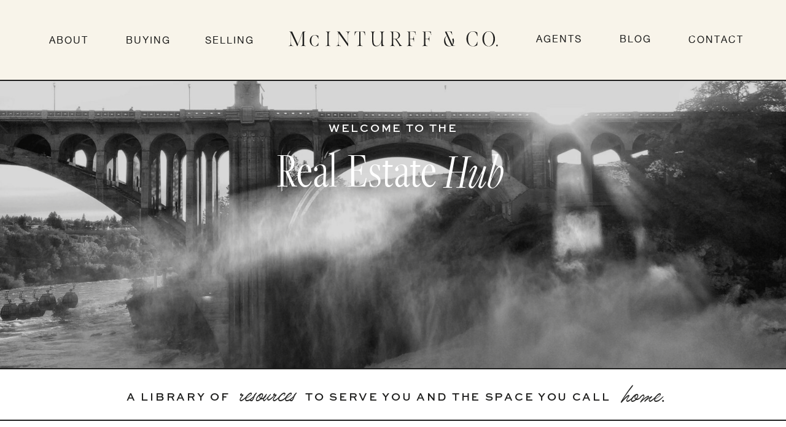

--- FILE ---
content_type: text/html; charset=UTF-8
request_url: https://mcinturffandco.com/tag/personal-growth/
body_size: 27171
content:
<!DOCTYPE html>
<html lang="en-US" id="html" class="d">
<head>
<link rel="stylesheet" type="text/css" href="//lib.showit.co/engine/2.6.4/showit.css" />
<meta name='robots' content='index, follow, max-image-preview:large, max-snippet:-1, max-video-preview:-1' />

            <script data-no-defer="1" data-ezscrex="false" data-cfasync="false" data-pagespeed-no-defer data-cookieconsent="ignore">
                var ctPublicFunctions = {"_ajax_nonce":"18f1e7ca95","_rest_nonce":"e4887a4add","_ajax_url":"\/wp-admin\/admin-ajax.php","_rest_url":"https:\/\/mcinturffandco.com\/wp-json\/","data__cookies_type":"native","data__ajax_type":"custom_ajax","data__bot_detector_enabled":1,"data__frontend_data_log_enabled":1,"cookiePrefix":"","wprocket_detected":false,"host_url":"mcinturffandco.com","text__ee_click_to_select":"Click to select the whole data","text__ee_original_email":"The complete one is","text__ee_got_it":"Got it","text__ee_blocked":"Blocked","text__ee_cannot_connect":"Cannot connect","text__ee_cannot_decode":"Can not decode email. Unknown reason","text__ee_email_decoder":"CleanTalk email decoder","text__ee_wait_for_decoding":"The magic is on the way!","text__ee_decoding_process":"Please wait a few seconds while we decode the contact data."}
            </script>
        
            <script data-no-defer="1" data-ezscrex="false" data-cfasync="false" data-pagespeed-no-defer data-cookieconsent="ignore">
                var ctPublic = {"_ajax_nonce":"18f1e7ca95","settings__forms__check_internal":"0","settings__forms__check_external":"0","settings__forms__force_protection":0,"settings__forms__search_test":"0","settings__data__bot_detector_enabled":1,"settings__sfw__anti_crawler":0,"blog_home":"https:\/\/mcinturffandco.com\/","pixel__setting":"3","pixel__enabled":false,"pixel__url":"https:\/\/moderate9-v4.cleantalk.org\/pixel\/3b762e40f638ba98d7f69f71f09ccfce.gif","data__email_check_before_post":"1","data__email_check_exist_post":1,"data__cookies_type":"native","data__key_is_ok":true,"data__visible_fields_required":true,"wl_brandname":"Anti-Spam by CleanTalk","wl_brandname_short":"CleanTalk","ct_checkjs_key":1746433414,"emailEncoderPassKey":"66f2f458a4ca025652fa319525af94e4","bot_detector_forms_excluded":"W10=","advancedCacheExists":false,"varnishCacheExists":false,"wc_ajax_add_to_cart":false}
            </script>
        
	<!-- This site is optimized with the Yoast SEO plugin v26.3 - https://yoast.com/wordpress/plugins/seo/ -->
	<title>Personal growth Archives - mcinturffandco.com</title>
	<link rel="canonical" href="https://mcinturffandco.com/tag/personal-growth/" />
	<meta property="og:locale" content="en_US" />
	<meta property="og:type" content="article" />
	<meta property="og:title" content="Personal growth Archives - mcinturffandco.com" />
	<meta property="og:url" content="https://mcinturffandco.com/tag/personal-growth/" />
	<meta property="og:site_name" content="mcinturffandco.com" />
	<meta name="twitter:card" content="summary_large_image" />
	<script type="application/ld+json" class="yoast-schema-graph">{"@context":"https://schema.org","@graph":[{"@type":"CollectionPage","@id":"https://mcinturffandco.com/tag/personal-growth/","url":"https://mcinturffandco.com/tag/personal-growth/","name":"Personal growth Archives - mcinturffandco.com","isPartOf":{"@id":"https://mcinturffandco.com/#website"},"primaryImageOfPage":{"@id":"https://mcinturffandco.com/tag/personal-growth/#primaryimage"},"image":{"@id":"https://mcinturffandco.com/tag/personal-growth/#primaryimage"},"thumbnailUrl":"https://mcinturffandco.com/wp-content/uploads/sites/15845/2024/02/tanya-pro-jkOsKLMiEmA-unsplash-scaled.jpg","breadcrumb":{"@id":"https://mcinturffandco.com/tag/personal-growth/#breadcrumb"},"inLanguage":"en-US"},{"@type":"ImageObject","inLanguage":"en-US","@id":"https://mcinturffandco.com/tag/personal-growth/#primaryimage","url":"https://mcinturffandco.com/wp-content/uploads/sites/15845/2024/02/tanya-pro-jkOsKLMiEmA-unsplash-scaled.jpg","contentUrl":"https://mcinturffandco.com/wp-content/uploads/sites/15845/2024/02/tanya-pro-jkOsKLMiEmA-unsplash-scaled.jpg","width":1697,"height":2560},{"@type":"BreadcrumbList","@id":"https://mcinturffandco.com/tag/personal-growth/#breadcrumb","itemListElement":[{"@type":"ListItem","position":1,"name":"Home","item":"https://mcinturffandco.com/"},{"@type":"ListItem","position":2,"name":"Personal growth"}]},{"@type":"WebSite","@id":"https://mcinturffandco.com/#website","url":"https://mcinturffandco.com/","name":"mcinturffandco.com","description":"","publisher":{"@id":"https://mcinturffandco.com/#/schema/person/edbfc4b868695ac6a213447e57cead34"},"potentialAction":[{"@type":"SearchAction","target":{"@type":"EntryPoint","urlTemplate":"https://mcinturffandco.com/?s={search_term_string}"},"query-input":{"@type":"PropertyValueSpecification","valueRequired":true,"valueName":"search_term_string"}}],"inLanguage":"en-US"},{"@type":["Person","Organization"],"@id":"https://mcinturffandco.com/#/schema/person/edbfc4b868695ac6a213447e57cead34","name":"Kathryn McInturff","image":{"@type":"ImageObject","inLanguage":"en-US","@id":"https://mcinturffandco.com/#/schema/person/image/","url":"https://mcinturffandco.com/wp-content/uploads/sites/15845/2022/11/311589019_453767100076696_5325365405029911922_n.jpg","contentUrl":"https://mcinturffandco.com/wp-content/uploads/sites/15845/2022/11/311589019_453767100076696_5325365405029911922_n.jpg","width":1071,"height":1071,"caption":"Kathryn McInturff"},"logo":{"@id":"https://mcinturffandco.com/#/schema/person/image/"},"sameAs":["https://www.facebook.com/mcinturffandco/","https://www.instagram.com/mcinturffandco/"]}]}</script>
	<!-- / Yoast SEO plugin. -->


<link rel='dns-prefetch' href='//fd.cleantalk.org' />
<link rel="alternate" type="application/rss+xml" title="mcinturffandco.com &raquo; Feed" href="https://mcinturffandco.com/feed/" />
<link rel="alternate" type="application/rss+xml" title="mcinturffandco.com &raquo; Comments Feed" href="https://mcinturffandco.com/comments/feed/" />
<link rel="alternate" type="application/rss+xml" title="mcinturffandco.com &raquo; Personal growth Tag Feed" href="https://mcinturffandco.com/tag/personal-growth/feed/" />
<script type="text/javascript">
/* <![CDATA[ */
window._wpemojiSettings = {"baseUrl":"https:\/\/s.w.org\/images\/core\/emoji\/16.0.1\/72x72\/","ext":".png","svgUrl":"https:\/\/s.w.org\/images\/core\/emoji\/16.0.1\/svg\/","svgExt":".svg","source":{"concatemoji":"https:\/\/mcinturffandco.com\/wp-includes\/js\/wp-emoji-release.min.js?ver=6.8.3"}};
/*! This file is auto-generated */
!function(s,n){var o,i,e;function c(e){try{var t={supportTests:e,timestamp:(new Date).valueOf()};sessionStorage.setItem(o,JSON.stringify(t))}catch(e){}}function p(e,t,n){e.clearRect(0,0,e.canvas.width,e.canvas.height),e.fillText(t,0,0);var t=new Uint32Array(e.getImageData(0,0,e.canvas.width,e.canvas.height).data),a=(e.clearRect(0,0,e.canvas.width,e.canvas.height),e.fillText(n,0,0),new Uint32Array(e.getImageData(0,0,e.canvas.width,e.canvas.height).data));return t.every(function(e,t){return e===a[t]})}function u(e,t){e.clearRect(0,0,e.canvas.width,e.canvas.height),e.fillText(t,0,0);for(var n=e.getImageData(16,16,1,1),a=0;a<n.data.length;a++)if(0!==n.data[a])return!1;return!0}function f(e,t,n,a){switch(t){case"flag":return n(e,"\ud83c\udff3\ufe0f\u200d\u26a7\ufe0f","\ud83c\udff3\ufe0f\u200b\u26a7\ufe0f")?!1:!n(e,"\ud83c\udde8\ud83c\uddf6","\ud83c\udde8\u200b\ud83c\uddf6")&&!n(e,"\ud83c\udff4\udb40\udc67\udb40\udc62\udb40\udc65\udb40\udc6e\udb40\udc67\udb40\udc7f","\ud83c\udff4\u200b\udb40\udc67\u200b\udb40\udc62\u200b\udb40\udc65\u200b\udb40\udc6e\u200b\udb40\udc67\u200b\udb40\udc7f");case"emoji":return!a(e,"\ud83e\udedf")}return!1}function g(e,t,n,a){var r="undefined"!=typeof WorkerGlobalScope&&self instanceof WorkerGlobalScope?new OffscreenCanvas(300,150):s.createElement("canvas"),o=r.getContext("2d",{willReadFrequently:!0}),i=(o.textBaseline="top",o.font="600 32px Arial",{});return e.forEach(function(e){i[e]=t(o,e,n,a)}),i}function t(e){var t=s.createElement("script");t.src=e,t.defer=!0,s.head.appendChild(t)}"undefined"!=typeof Promise&&(o="wpEmojiSettingsSupports",i=["flag","emoji"],n.supports={everything:!0,everythingExceptFlag:!0},e=new Promise(function(e){s.addEventListener("DOMContentLoaded",e,{once:!0})}),new Promise(function(t){var n=function(){try{var e=JSON.parse(sessionStorage.getItem(o));if("object"==typeof e&&"number"==typeof e.timestamp&&(new Date).valueOf()<e.timestamp+604800&&"object"==typeof e.supportTests)return e.supportTests}catch(e){}return null}();if(!n){if("undefined"!=typeof Worker&&"undefined"!=typeof OffscreenCanvas&&"undefined"!=typeof URL&&URL.createObjectURL&&"undefined"!=typeof Blob)try{var e="postMessage("+g.toString()+"("+[JSON.stringify(i),f.toString(),p.toString(),u.toString()].join(",")+"));",a=new Blob([e],{type:"text/javascript"}),r=new Worker(URL.createObjectURL(a),{name:"wpTestEmojiSupports"});return void(r.onmessage=function(e){c(n=e.data),r.terminate(),t(n)})}catch(e){}c(n=g(i,f,p,u))}t(n)}).then(function(e){for(var t in e)n.supports[t]=e[t],n.supports.everything=n.supports.everything&&n.supports[t],"flag"!==t&&(n.supports.everythingExceptFlag=n.supports.everythingExceptFlag&&n.supports[t]);n.supports.everythingExceptFlag=n.supports.everythingExceptFlag&&!n.supports.flag,n.DOMReady=!1,n.readyCallback=function(){n.DOMReady=!0}}).then(function(){return e}).then(function(){var e;n.supports.everything||(n.readyCallback(),(e=n.source||{}).concatemoji?t(e.concatemoji):e.wpemoji&&e.twemoji&&(t(e.twemoji),t(e.wpemoji)))}))}((window,document),window._wpemojiSettings);
/* ]]> */
</script>
<style id='wp-emoji-styles-inline-css' type='text/css'>

	img.wp-smiley, img.emoji {
		display: inline !important;
		border: none !important;
		box-shadow: none !important;
		height: 1em !important;
		width: 1em !important;
		margin: 0 0.07em !important;
		vertical-align: -0.1em !important;
		background: none !important;
		padding: 0 !important;
	}
</style>
<link rel='stylesheet' id='wp-block-library-css' href='https://mcinturffandco.com/wp-includes/css/dist/block-library/style.min.css?ver=6.8.3' type='text/css' media='all' />
<style id='classic-theme-styles-inline-css' type='text/css'>
/*! This file is auto-generated */
.wp-block-button__link{color:#fff;background-color:#32373c;border-radius:9999px;box-shadow:none;text-decoration:none;padding:calc(.667em + 2px) calc(1.333em + 2px);font-size:1.125em}.wp-block-file__button{background:#32373c;color:#fff;text-decoration:none}
</style>
<style id='global-styles-inline-css' type='text/css'>
:root{--wp--preset--aspect-ratio--square: 1;--wp--preset--aspect-ratio--4-3: 4/3;--wp--preset--aspect-ratio--3-4: 3/4;--wp--preset--aspect-ratio--3-2: 3/2;--wp--preset--aspect-ratio--2-3: 2/3;--wp--preset--aspect-ratio--16-9: 16/9;--wp--preset--aspect-ratio--9-16: 9/16;--wp--preset--color--black: #000000;--wp--preset--color--cyan-bluish-gray: #abb8c3;--wp--preset--color--white: #ffffff;--wp--preset--color--pale-pink: #f78da7;--wp--preset--color--vivid-red: #cf2e2e;--wp--preset--color--luminous-vivid-orange: #ff6900;--wp--preset--color--luminous-vivid-amber: #fcb900;--wp--preset--color--light-green-cyan: #7bdcb5;--wp--preset--color--vivid-green-cyan: #00d084;--wp--preset--color--pale-cyan-blue: #8ed1fc;--wp--preset--color--vivid-cyan-blue: #0693e3;--wp--preset--color--vivid-purple: #9b51e0;--wp--preset--gradient--vivid-cyan-blue-to-vivid-purple: linear-gradient(135deg,rgba(6,147,227,1) 0%,rgb(155,81,224) 100%);--wp--preset--gradient--light-green-cyan-to-vivid-green-cyan: linear-gradient(135deg,rgb(122,220,180) 0%,rgb(0,208,130) 100%);--wp--preset--gradient--luminous-vivid-amber-to-luminous-vivid-orange: linear-gradient(135deg,rgba(252,185,0,1) 0%,rgba(255,105,0,1) 100%);--wp--preset--gradient--luminous-vivid-orange-to-vivid-red: linear-gradient(135deg,rgba(255,105,0,1) 0%,rgb(207,46,46) 100%);--wp--preset--gradient--very-light-gray-to-cyan-bluish-gray: linear-gradient(135deg,rgb(238,238,238) 0%,rgb(169,184,195) 100%);--wp--preset--gradient--cool-to-warm-spectrum: linear-gradient(135deg,rgb(74,234,220) 0%,rgb(151,120,209) 20%,rgb(207,42,186) 40%,rgb(238,44,130) 60%,rgb(251,105,98) 80%,rgb(254,248,76) 100%);--wp--preset--gradient--blush-light-purple: linear-gradient(135deg,rgb(255,206,236) 0%,rgb(152,150,240) 100%);--wp--preset--gradient--blush-bordeaux: linear-gradient(135deg,rgb(254,205,165) 0%,rgb(254,45,45) 50%,rgb(107,0,62) 100%);--wp--preset--gradient--luminous-dusk: linear-gradient(135deg,rgb(255,203,112) 0%,rgb(199,81,192) 50%,rgb(65,88,208) 100%);--wp--preset--gradient--pale-ocean: linear-gradient(135deg,rgb(255,245,203) 0%,rgb(182,227,212) 50%,rgb(51,167,181) 100%);--wp--preset--gradient--electric-grass: linear-gradient(135deg,rgb(202,248,128) 0%,rgb(113,206,126) 100%);--wp--preset--gradient--midnight: linear-gradient(135deg,rgb(2,3,129) 0%,rgb(40,116,252) 100%);--wp--preset--font-size--small: 13px;--wp--preset--font-size--medium: 20px;--wp--preset--font-size--large: 36px;--wp--preset--font-size--x-large: 42px;--wp--preset--spacing--20: 0.44rem;--wp--preset--spacing--30: 0.67rem;--wp--preset--spacing--40: 1rem;--wp--preset--spacing--50: 1.5rem;--wp--preset--spacing--60: 2.25rem;--wp--preset--spacing--70: 3.38rem;--wp--preset--spacing--80: 5.06rem;--wp--preset--shadow--natural: 6px 6px 9px rgba(0, 0, 0, 0.2);--wp--preset--shadow--deep: 12px 12px 50px rgba(0, 0, 0, 0.4);--wp--preset--shadow--sharp: 6px 6px 0px rgba(0, 0, 0, 0.2);--wp--preset--shadow--outlined: 6px 6px 0px -3px rgba(255, 255, 255, 1), 6px 6px rgba(0, 0, 0, 1);--wp--preset--shadow--crisp: 6px 6px 0px rgba(0, 0, 0, 1);}:where(.is-layout-flex){gap: 0.5em;}:where(.is-layout-grid){gap: 0.5em;}body .is-layout-flex{display: flex;}.is-layout-flex{flex-wrap: wrap;align-items: center;}.is-layout-flex > :is(*, div){margin: 0;}body .is-layout-grid{display: grid;}.is-layout-grid > :is(*, div){margin: 0;}:where(.wp-block-columns.is-layout-flex){gap: 2em;}:where(.wp-block-columns.is-layout-grid){gap: 2em;}:where(.wp-block-post-template.is-layout-flex){gap: 1.25em;}:where(.wp-block-post-template.is-layout-grid){gap: 1.25em;}.has-black-color{color: var(--wp--preset--color--black) !important;}.has-cyan-bluish-gray-color{color: var(--wp--preset--color--cyan-bluish-gray) !important;}.has-white-color{color: var(--wp--preset--color--white) !important;}.has-pale-pink-color{color: var(--wp--preset--color--pale-pink) !important;}.has-vivid-red-color{color: var(--wp--preset--color--vivid-red) !important;}.has-luminous-vivid-orange-color{color: var(--wp--preset--color--luminous-vivid-orange) !important;}.has-luminous-vivid-amber-color{color: var(--wp--preset--color--luminous-vivid-amber) !important;}.has-light-green-cyan-color{color: var(--wp--preset--color--light-green-cyan) !important;}.has-vivid-green-cyan-color{color: var(--wp--preset--color--vivid-green-cyan) !important;}.has-pale-cyan-blue-color{color: var(--wp--preset--color--pale-cyan-blue) !important;}.has-vivid-cyan-blue-color{color: var(--wp--preset--color--vivid-cyan-blue) !important;}.has-vivid-purple-color{color: var(--wp--preset--color--vivid-purple) !important;}.has-black-background-color{background-color: var(--wp--preset--color--black) !important;}.has-cyan-bluish-gray-background-color{background-color: var(--wp--preset--color--cyan-bluish-gray) !important;}.has-white-background-color{background-color: var(--wp--preset--color--white) !important;}.has-pale-pink-background-color{background-color: var(--wp--preset--color--pale-pink) !important;}.has-vivid-red-background-color{background-color: var(--wp--preset--color--vivid-red) !important;}.has-luminous-vivid-orange-background-color{background-color: var(--wp--preset--color--luminous-vivid-orange) !important;}.has-luminous-vivid-amber-background-color{background-color: var(--wp--preset--color--luminous-vivid-amber) !important;}.has-light-green-cyan-background-color{background-color: var(--wp--preset--color--light-green-cyan) !important;}.has-vivid-green-cyan-background-color{background-color: var(--wp--preset--color--vivid-green-cyan) !important;}.has-pale-cyan-blue-background-color{background-color: var(--wp--preset--color--pale-cyan-blue) !important;}.has-vivid-cyan-blue-background-color{background-color: var(--wp--preset--color--vivid-cyan-blue) !important;}.has-vivid-purple-background-color{background-color: var(--wp--preset--color--vivid-purple) !important;}.has-black-border-color{border-color: var(--wp--preset--color--black) !important;}.has-cyan-bluish-gray-border-color{border-color: var(--wp--preset--color--cyan-bluish-gray) !important;}.has-white-border-color{border-color: var(--wp--preset--color--white) !important;}.has-pale-pink-border-color{border-color: var(--wp--preset--color--pale-pink) !important;}.has-vivid-red-border-color{border-color: var(--wp--preset--color--vivid-red) !important;}.has-luminous-vivid-orange-border-color{border-color: var(--wp--preset--color--luminous-vivid-orange) !important;}.has-luminous-vivid-amber-border-color{border-color: var(--wp--preset--color--luminous-vivid-amber) !important;}.has-light-green-cyan-border-color{border-color: var(--wp--preset--color--light-green-cyan) !important;}.has-vivid-green-cyan-border-color{border-color: var(--wp--preset--color--vivid-green-cyan) !important;}.has-pale-cyan-blue-border-color{border-color: var(--wp--preset--color--pale-cyan-blue) !important;}.has-vivid-cyan-blue-border-color{border-color: var(--wp--preset--color--vivid-cyan-blue) !important;}.has-vivid-purple-border-color{border-color: var(--wp--preset--color--vivid-purple) !important;}.has-vivid-cyan-blue-to-vivid-purple-gradient-background{background: var(--wp--preset--gradient--vivid-cyan-blue-to-vivid-purple) !important;}.has-light-green-cyan-to-vivid-green-cyan-gradient-background{background: var(--wp--preset--gradient--light-green-cyan-to-vivid-green-cyan) !important;}.has-luminous-vivid-amber-to-luminous-vivid-orange-gradient-background{background: var(--wp--preset--gradient--luminous-vivid-amber-to-luminous-vivid-orange) !important;}.has-luminous-vivid-orange-to-vivid-red-gradient-background{background: var(--wp--preset--gradient--luminous-vivid-orange-to-vivid-red) !important;}.has-very-light-gray-to-cyan-bluish-gray-gradient-background{background: var(--wp--preset--gradient--very-light-gray-to-cyan-bluish-gray) !important;}.has-cool-to-warm-spectrum-gradient-background{background: var(--wp--preset--gradient--cool-to-warm-spectrum) !important;}.has-blush-light-purple-gradient-background{background: var(--wp--preset--gradient--blush-light-purple) !important;}.has-blush-bordeaux-gradient-background{background: var(--wp--preset--gradient--blush-bordeaux) !important;}.has-luminous-dusk-gradient-background{background: var(--wp--preset--gradient--luminous-dusk) !important;}.has-pale-ocean-gradient-background{background: var(--wp--preset--gradient--pale-ocean) !important;}.has-electric-grass-gradient-background{background: var(--wp--preset--gradient--electric-grass) !important;}.has-midnight-gradient-background{background: var(--wp--preset--gradient--midnight) !important;}.has-small-font-size{font-size: var(--wp--preset--font-size--small) !important;}.has-medium-font-size{font-size: var(--wp--preset--font-size--medium) !important;}.has-large-font-size{font-size: var(--wp--preset--font-size--large) !important;}.has-x-large-font-size{font-size: var(--wp--preset--font-size--x-large) !important;}
:where(.wp-block-post-template.is-layout-flex){gap: 1.25em;}:where(.wp-block-post-template.is-layout-grid){gap: 1.25em;}
:where(.wp-block-columns.is-layout-flex){gap: 2em;}:where(.wp-block-columns.is-layout-grid){gap: 2em;}
:root :where(.wp-block-pullquote){font-size: 1.5em;line-height: 1.6;}
</style>
<link rel='stylesheet' id='cleantalk-public-css-css' href='https://mcinturffandco.com/wp-content/plugins/cleantalk-spam-protect/css/cleantalk-public.min.css?ver=6.67_1762444685' type='text/css' media='all' />
<link rel='stylesheet' id='cleantalk-email-decoder-css-css' href='https://mcinturffandco.com/wp-content/plugins/cleantalk-spam-protect/css/cleantalk-email-decoder.min.css?ver=6.67_1762444685' type='text/css' media='all' />
<script type="text/javascript" src="https://mcinturffandco.com/wp-content/plugins/cleantalk-spam-protect/js/apbct-public-bundle.min.js?ver=6.67_1762444686" id="apbct-public-bundle.min-js-js"></script>
<script type="text/javascript" src="https://fd.cleantalk.org/ct-bot-detector-wrapper.js?ver=6.67" id="ct_bot_detector-js" defer="defer" data-wp-strategy="defer"></script>
<script type="text/javascript" src="https://mcinturffandco.com/wp-includes/js/jquery/jquery.min.js?ver=3.7.1" id="jquery-core-js"></script>
<script type="text/javascript" src="https://mcinturffandco.com/wp-includes/js/jquery/jquery-migrate.min.js?ver=3.4.1" id="jquery-migrate-js"></script>
<script type="text/javascript" src="https://mcinturffandco.com/wp-content/plugins/showit/public/js/showit.js?ver=1765944545" id="si-script-js"></script>
<link rel="https://api.w.org/" href="https://mcinturffandco.com/wp-json/" /><link rel="alternate" title="JSON" type="application/json" href="https://mcinturffandco.com/wp-json/wp/v2/tags/192" /><link rel="EditURI" type="application/rsd+xml" title="RSD" href="https://mcinturffandco.com/xmlrpc.php?rsd" />
		<script type="text/javascript" async defer data-pin-color=""  data-pin-hover="true"
			src="https://mcinturffandco.com/wp-content/plugins/pinterest-pin-it-button-on-image-hover-and-post/js/pinit.js"></script>
		<style type="text/css">.recentcomments a{display:inline !important;padding:0 !important;margin:0 !important;}</style>
<meta charset="UTF-8" />
<meta name="viewport" content="width=device-width, initial-scale=1" />
<link rel="icon" type="image/png" href="//static.showit.co/200/HzuEZ734QpiNxky9CuOUFA/117426/icon-onyx-46.png" />
<link rel="preconnect" href="https://static.showit.co" />


<style>
@font-face{font-family:Alte Hass Regular;src:url('//static.showit.co/file/XucWQp07SfWR_oIUP0IGrg/117426/altehaasgroteskregular-webfont.woff');}
@font-face{font-family:Span Light;src:url('//static.showit.co/file/oaBYZmjZQu6tARauxpjG-w/117426/span_light-webfont.woff');}
@font-face{font-family:Filmotype;src:url('//static.showit.co/file/GU5VD5MuR266ldMnXwYsQw/117426/filmotype_la_crosse_woff-webfont.woff');}
@font-face{font-family:Sweet Sans Pro Medium;src:url('//static.showit.co/file/qSD4brVHRwy-zE8_hBzZsA/117426/sweetsanspromedium.woff');}
@font-face{font-family:Freight Comp Light Italic;src:url('//static.showit.co/file/EaeVftQVRvS9mAwbk9-lNQ/117426/freightdispcmp-w05-light-italic-webfont.woff');}
@font-face{font-family:Freight Comp Light;src:url('//static.showit.co/file/NCnLszcfRKKAnZy0WGY08Q/117426/freightdispcmp-w05-light-webfont.woff');}
@font-face{font-family:Alte Hass Bold;src:url('//static.showit.co/file/AcLEjC0dRvaHOu6WMW2ktA/117426/altehaasgroteskbold-webfont.woff');}
@font-face{font-family:Span Thin;src:url('//static.showit.co/file/ixI9vBJZRKSr69CwxWNK4Q/117426/span_thin-webfont.woff');}
</style>
<script id="init_data" type="application/json">
{"mobile":{"w":320},"desktop":{"w":1200,"bgFillType":"color","bgColor":"#000000:0"},"sid":"5ojca-zvr4ke-9xdxauuqq","break":768,"assetURL":"//static.showit.co","contactFormId":"117426/239184","cfAction":"aHR0cHM6Ly9jbGllbnRzZXJ2aWNlLnNob3dpdC5jby9jb250YWN0Zm9ybQ==","sgAction":"aHR0cHM6Ly9jbGllbnRzZXJ2aWNlLnNob3dpdC5jby9zb2NpYWxncmlk","blockData":[{"slug":"blog-navigation","visible":"d","states":[],"d":{"h":791,"w":1200,"locking":{"side":"t"},"nature":"wH","trIn":{"type":"fade","duration":1},"stateTrIn":{"type":"fade","duration":1},"stateTrOut":{"type":"fade","duration":1},"bgFillType":"color","bgColor":"#000000:0","bgMediaType":"none","tr":{"in":{"cl":"fadeIn","d":1,"dl":"0"}}},"m":{"h":200,"w":320,"nature":"wH","bgFillType":"color","bgColor":"colors-7","bgMediaType":"none"},"ps":[{"trigger":"onscreen","type":"show"}]},{"slug":"navigation","visible":"a","states":[{"d":{"bgMediaType":"none"},"m":{"bgMediaType":"none"},"slug":"view-1"},{"d":{"bgMediaType":"none"},"m":{"bgMediaType":"none"},"slug":"view-1-1"}],"d":{"h":131,"w":1200,"locking":{"scrollOffset":1,"side":"t"},"bgFillType":"color","bgColor":"colors-6","bgMediaType":"none"},"m":{"h":85,"w":320,"locking":{},"bgFillType":"color","bgColor":"colors-6","bgMediaType":"none"},"stateTrans":[{},{}]},{"slug":"cover-image","visible":"a","states":[],"d":{"h":600,"w":1200,"bgFillType":"color","bgColor":"colors-0","bgMediaType":"image","bgImage":{"key":"4akhP_QqSau1gCV6vqyc0w/117426/j-brouwer-_wf0ygjciec-unsplash.jpg","aspect_ratio":1.33333,"title":"j-brouwer-_WF0YgjCIec-unsplash","type":"asset"},"bgOpacity":83,"bgScroll":"x"},"m":{"h":500,"w":320,"bgFillType":"color","bgColor":"colors-0","bgMediaType":"image","bgImage":{"key":"4akhP_QqSau1gCV6vqyc0w/117426/j-brouwer-_wf0ygjciec-unsplash.jpg","aspect_ratio":1.33333,"title":"j-brouwer-_WF0YgjCIec-unsplash","type":"asset"},"bgOpacity":83,"bgScroll":"x"}},{"slug":"cover","visible":"a","states":[],"d":{"h":86,"w":1200,"bgFillType":"color","bgColor":"colors-7","bgMediaType":"none"},"m":{"h":140,"w":320,"bgFillType":"color","bgColor":"colors-7","bgMediaType":"none"}},{"slug":"search-and-sort","visible":"d","states":[],"d":{"h":100,"w":1200,"bgFillType":"color","bgColor":"colors-7","bgMediaType":"none"},"m":{"h":200,"w":320,"bgFillType":"color","bgColor":"colors-7","bgMediaType":"none"}},{"slug":"posts","visible":"a","states":[{"d":{"bgFillType":"color","bgColor":"#000000:0","bgMediaType":"none"},"m":{"bgFillType":"color","bgColor":"#000000:0","bgMediaType":"none"},"slug":"view-1"},{"d":{"bgFillType":"color","bgColor":"#000000:0","bgMediaType":"none"},"m":{"bgFillType":"color","bgColor":"#000000:0","bgMediaType":"none"},"slug":"view-2"},{"d":{"bgFillType":"color","bgColor":"#000000:0","bgMediaType":"none"},"m":{"bgFillType":"color","bgColor":"#000000:0","bgMediaType":"none"},"slug":"view-3"}],"d":{"h":651,"w":1200,"nature":"dH","bgFillType":"color","bgColor":"colors-7","bgMediaType":"none"},"m":{"h":1391,"w":320,"bgFillType":"color","bgColor":"colors-7","bgMediaType":"none"},"stateTrans":[{},{},{}]},{"slug":"end-post-loop-1","visible":"a","states":[],"d":{"h":1,"w":1200,"bgFillType":"color","bgColor":"#FFFFFF","bgMediaType":"none"},"m":{"h":1,"w":320,"bgFillType":"color","bgColor":"#FFFFFF","bgMediaType":"none"}},{"slug":"pagination-1","visible":"a","states":[],"d":{"h":131,"w":1200,"bgFillType":"color","bgColor":"colors-6","bgMediaType":"none"},"m":{"h":100,"w":320,"bgFillType":"color","bgColor":"colors-6","bgMediaType":"none"}},{"slug":"ig-footer","visible":"a","states":[],"d":{"h":421,"w":1200,"bgFillType":"color","bgColor":"colors-7","bgMediaType":"none"},"m":{"h":375,"w":320,"bgFillType":"color","bgColor":"colors-7","bgMediaType":"none"}},{"slug":"footer","visible":"d","states":[],"d":{"h":500,"w":1200,"bgFillType":"color","bgColor":"colors-7","bgMediaType":"none"},"m":{"h":1361,"w":320,"bgFillType":"color","bgColor":"#fbf4ee","bgMediaType":"none"}},{"slug":"credit","visible":"a","states":[],"d":{"h":111,"w":1200,"bgFillType":"color","bgColor":"colors-6","bgMediaType":"none"},"m":{"h":170,"w":320,"bgFillType":"color","bgColor":"colors-6","bgMediaType":"none"}},{"slug":"mobile-nav","visible":"m","states":[{"d":{"bgFillType":"color","bgColor":"#000000:0","bgMediaType":"none"},"m":{"bgFillType":"color","bgColor":"#000000:0","bgMediaType":"none"},"slug":"view-1"},{"d":{"bgFillType":"color","bgColor":"#000000:0","bgMediaType":"none"},"m":{"bgFillType":"color","bgColor":"#000000:0","bgMediaType":"none"},"slug":"about"},{"d":{"bgFillType":"color","bgColor":"#000000:0","bgMediaType":"none"},"m":{"bgFillType":"color","bgColor":"#000000:0","bgMediaType":"none"},"slug":"blog"}],"d":{"h":400,"w":1200,"bgFillType":"color","bgColor":"#FFFFFF","bgMediaType":"none"},"m":{"h":625,"w":320,"locking":{"side":"t"},"nature":"wH","bgFillType":"color","bgColor":"#000000:0","bgMediaType":"none"},"stateTrans":[{},{},{}]}],"elementData":[{"type":"simple","visible":"a","id":"blog-navigation_0","blockId":"blog-navigation","m":{"x":48,"y":30,"w":224,"h":140,"a":0},"d":{"x":755,"y":0,"w":447,"h":791,"a":0,"lockH":"rs","lockV":"s"}},{"type":"graphic","visible":"a","id":"blog-navigation_1","blockId":"blog-navigation","m":{"x":90,"y":30,"w":140,"h":140,"a":0},"d":{"x":1087,"y":658,"w":94,"h":94,"a":338},"c":{"key":"941uAEKdTqmQ1Mg2Pico2w/117426/badgemark-onyx.png","aspect_ratio":1}},{"type":"text","visible":"d","id":"blog-navigation_2","blockId":"blog-navigation","m":{"x":114,"y":92,"w":91.8,"h":17,"a":0},"d":{"x":808,"y":291,"w":265,"h":22,"a":0}},{"type":"text","visible":"d","id":"blog-navigation_3","blockId":"blog-navigation","m":{"x":114,"y":92,"w":91.8,"h":17,"a":0},"d":{"x":808,"y":342,"w":249,"h":22,"a":0}},{"type":"text","visible":"d","id":"blog-navigation_4","blockId":"blog-navigation","m":{"x":114,"y":92,"w":91.8,"h":17,"a":0},"d":{"x":808,"y":393,"w":249,"h":22,"a":0}},{"type":"text","visible":"d","id":"blog-navigation_5","blockId":"blog-navigation","m":{"x":114,"y":92,"w":91.8,"h":17,"a":0},"d":{"x":808,"y":444,"w":249,"h":22,"a":0}},{"type":"text","visible":"d","id":"blog-navigation_6","blockId":"blog-navigation","m":{"x":114,"y":92,"w":91.8,"h":17,"a":0},"d":{"x":808,"y":495,"w":249,"h":22,"a":0}},{"type":"text","visible":"d","id":"blog-navigation_7","blockId":"blog-navigation","m":{"x":114,"y":92,"w":91.8,"h":17,"a":0},"d":{"x":808,"y":546,"w":321,"h":22,"a":0}},{"type":"icon","visible":"a","id":"blog-navigation_8","blockId":"blog-navigation","m":{"x":135,"y":75,"w":50,"h":50,"a":0},"d":{"x":1126,"y":29,"w":39,"h":36,"a":0,"lockH":"r"},"pc":[{"type":"hide","block":"blog-navigation"}]},{"type":"simple","visible":"a","id":"blog-navigation_9","blockId":"blog-navigation","m":{"x":48,"y":30,"w":224,"h":140,"a":0},"d":{"x":755,"y":0,"w":22,"h":791,"a":0,"lockV":"s"}},{"type":"text","visible":"a","id":"blog-navigation_10","blockId":"blog-navigation","m":{"x":91,"y":89,"w":138,"h":23,"a":0},"d":{"x":808,"y":602,"w":249,"h":71,"a":0}},{"type":"text","visible":"d","id":"blog-navigation_11","blockId":"blog-navigation","m":{"x":112,"y":89,"w":96.6,"h":23,"a":0},"d":{"x":778,"y":692,"w":174,"h":26,"a":357}},{"type":"graphic","visible":"a","id":"blog-navigation_12","blockId":"blog-navigation","m":{"x":90,"y":30,"w":140,"h":56,"a":0},"d":{"x":864,"y":705,"w":137,"h":67,"a":0},"c":{"key":"SEMNiM3YSmGondLnTL3QyQ/117426/arrow_2.gif","aspect_ratio":2.5}},{"type":"text","visible":"d","id":"blog-navigation_13","blockId":"blog-navigation","m":{"x":112,"y":89,"w":96.6,"h":23,"a":0},"d":{"x":850,"y":108,"w":257,"h":85,"a":0}},{"type":"text","visible":"d","id":"blog-navigation_14","blockId":"blog-navigation","m":{"x":112,"y":89,"w":96.6,"h":23,"a":0},"d":{"x":808,"y":47,"w":257,"h":69,"a":0}},{"type":"simple","visible":"d","id":"blog-navigation_15","blockId":"blog-navigation","m":{"x":48,"y":164,"w":224,"h":763,"a":0},"d":{"x":808,"y":209,"w":357,"h":42,"a":0}},{"type":"text","visible":"d","id":"blog-navigation_16","blockId":"blog-navigation","m":{"x":91,"y":534,"w":138,"h":23,"a":0},"d":{"x":858,"y":218,"w":288,"h":27,"a":0}},{"type":"icon","visible":"a","id":"blog-navigation_17","blockId":"blog-navigation","m":{"x":135,"y":520,"w":50,"h":50,"a":0},"d":{"x":824,"y":216,"w":25,"h":25,"a":0}},{"type":"icon","visible":"m","id":"navigation_1","blockId":"navigation","m":{"x":19,"y":18,"w":25,"h":36,"a":0},"d":{"x":550,"y":19,"w":100,"h":100,"a":0},"pc":[{"type":"show","block":"mobile-nav"}]},{"type":"text","visible":"d","id":"navigation_2","blockId":"navigation","m":{"x":111,"y":54,"w":205,"h":22,"a":0},"d":{"x":1081,"y":54,"w":81,"h":19,"a":0}},{"type":"text","visible":"d","id":"navigation_3","blockId":"navigation","m":{"x":111,"y":54,"w":205,"h":22,"a":0},"d":{"x":969,"y":53,"w":50,"h":18,"a":0}},{"type":"text","visible":"d","id":"navigation_4","blockId":"navigation","m":{"x":111,"y":54,"w":205,"h":22,"a":0},"d":{"x":833,"y":53,"w":73,"h":21,"a":0}},{"type":"svg","visible":"a","id":"navigation_5","blockId":"navigation","m":{"x":63,"y":21,"w":194,"h":45,"a":0},"d":{"x":417,"y":21,"w":366,"h":84,"a":0},"c":{"key":"qfLNbKPETDi5AftpCpg0iA/117426/wordmark-nosub-onyx-47.svg","aspect_ratio":4.41176}},{"type":"text","visible":"d","id":"navigation_6","blockId":"navigation","m":{"x":111,"y":54,"w":205,"h":22,"a":0},"d":{"x":294,"y":55,"w":73,"h":20,"a":0}},{"type":"text","visible":"d","id":"navigation_7","blockId":"navigation","m":{"x":111,"y":54,"w":205,"h":22,"a":0},"d":{"x":165,"y":55,"w":65,"h":17,"a":0}},{"type":"line","visible":"a","id":"navigation_8","blockId":"navigation","m":{"x":0,"y":84,"w":320,"a":0},"d":{"x":0,"y":130,"w":1200,"h":2,"a":0,"lockH":"s"}},{"type":"text","visible":"d","id":"navigation_view-1_0","blockId":"navigation","m":{"x":111,"y":54,"w":205,"h":22,"a":0},"d":{"x":40,"y":55,"w":61,"h":17,"a":0}},{"type":"simple","visible":"a","id":"navigation_view-1-1_0","blockId":"navigation","m":{"x":48,"y":13,"w":224,"h":59.49999999999999,"a":0},"d":{"x":-26,"y":91,"w":213,"h":163,"a":0}},{"type":"text","visible":"d","id":"navigation_view-1-1_1","blockId":"navigation","m":{"x":111,"y":54,"w":205,"h":22,"a":0},"d":{"x":40,"y":144,"w":120,"h":17,"a":0}},{"type":"graphic","visible":"a","id":"navigation_view-1-1_2","blockId":"navigation","m":{"x":128,"y":13,"w":65,"h":59,"a":0},"d":{"x":11,"y":149,"w":15,"h":13,"a":326},"c":{"key":"vAIfTWjdQ4C1TWV2sqanVg/117426/asset_10.png","aspect_ratio":1.10526}},{"type":"text","visible":"d","id":"navigation_view-1-1_3","blockId":"navigation","m":{"x":111,"y":54,"w":205,"h":22,"a":0},"d":{"x":40,"y":178,"w":101,"h":17,"a":0}},{"type":"graphic","visible":"a","id":"navigation_view-1-1_4","blockId":"navigation","m":{"x":128,"y":13,"w":65,"h":59,"a":0},"d":{"x":11,"y":183,"w":15,"h":13,"a":326},"c":{"key":"vAIfTWjdQ4C1TWV2sqanVg/117426/asset_10.png","aspect_ratio":1.10526}},{"type":"text","visible":"d","id":"navigation_view-1-1_5","blockId":"navigation","m":{"x":111,"y":54,"w":205,"h":22,"a":0},"d":{"x":40,"y":211,"w":101,"h":17,"a":0}},{"type":"graphic","visible":"a","id":"navigation_view-1-1_6","blockId":"navigation","m":{"x":128,"y":13,"w":65,"h":59,"a":0},"d":{"x":11,"y":216,"w":15,"h":13,"a":326},"c":{"key":"vAIfTWjdQ4C1TWV2sqanVg/117426/asset_10.png","aspect_ratio":1.10526}},{"type":"text","visible":"d","id":"navigation_view-1-1_7","blockId":"navigation","m":{"x":111,"y":54,"w":205,"h":22,"a":0},"d":{"x":40,"y":55,"w":61,"h":17,"a":0}},{"type":"text","visible":"a","id":"cover-image_0","blockId":"cover-image","m":{"x":201,"y":76,"w":77,"h":60,"a":0},"d":{"x":683,"y":238,"w":108,"h":69,"a":0,"trIn":{"cl":"fadeIn","d":2,"dl":1.5}}},{"type":"text","visible":"a","id":"cover-image_1","blockId":"cover-image","m":{"x":12,"y":76,"w":193,"h":51,"a":0},"d":{"x":410,"y":236,"w":315,"h":71,"a":0,"trIn":{"cl":"fadeIn","d":2,"dl":1}}},{"type":"text","visible":"a","id":"cover-image_2","blockId":"cover-image","m":{"x":12,"y":42,"w":296,"h":23,"a":0},"d":{"x":392,"y":198,"w":417,"h":24,"a":0,"trIn":{"cl":"fadeIn","d":2,"dl":"0"}}},{"type":"line","visible":"a","id":"cover_0","blockId":"cover","m":{"x":0,"y":135,"w":320,"a":0},"d":{"x":0,"y":84,"w":1200,"h":2,"a":0,"lockH":"s"}},{"type":"line","visible":"a","id":"cover_1","blockId":"cover","m":{"x":0,"y":-1,"w":320,"a":0},"d":{"x":0,"y":0,"w":1200,"h":2,"a":0,"lockH":"s"}},{"type":"text","visible":"a","id":"cover_2","blockId":"cover","m":{"x":111,"y":82,"w":99,"h":29,"a":0,"trIn":{"cl":"fadeIn","d":2,"dl":2.5}},"d":{"x":974,"y":22,"w":72,"h":57,"a":0,"trIn":{"cl":"fadeIn","d":2,"dl":2.5}}},{"type":"text","visible":"a","id":"cover_3","blockId":"cover","m":{"x":37,"y":49,"w":247,"h":23,"a":0,"trIn":{"cl":"fadeIn","d":2,"dl":2}},"d":{"x":457,"y":36,"w":517,"h":29,"a":0,"trIn":{"cl":"fadeIn","d":2,"dl":2}}},{"type":"text","visible":"a","id":"cover_4","blockId":"cover","m":{"x":189,"y":21,"w":74,"h":37,"a":0,"trIn":{"cl":"fadeIn","d":2,"dl":2.5}},"d":{"x":344,"y":21,"w":101,"h":57,"a":0,"trIn":{"cl":"fadeIn","d":2,"dl":2.5}}},{"type":"text","visible":"a","id":"cover_5","blockId":"cover","m":{"x":57,"y":29,"w":132,"h":20,"a":0},"d":{"x":166,"y":36,"w":178,"h":21,"a":0}},{"type":"simple","visible":"d","id":"search-and-sort_0","blockId":"search-and-sort","m":{"x":48,"y":164,"w":224,"h":763,"a":0},"d":{"x":924,"y":50,"w":230,"h":42,"a":0},"pc":[{"type":"show","block":"blog-navigation"}]},{"type":"text","visible":"d","id":"search-and-sort_1","blockId":"search-and-sort","m":{"x":91,"y":534,"w":138,"h":23,"a":0},"d":{"x":971,"y":59,"w":169,"h":27,"a":0},"pc":[{"type":"show","block":"blog-navigation"}]},{"type":"icon","visible":"a","id":"search-and-sort_2","blockId":"search-and-sort","m":{"x":135,"y":520,"w":50,"h":50,"a":0},"d":{"x":940,"y":57,"w":25,"h":25,"a":0},"pc":[{"type":"show","block":"blog-navigation"}]},{"type":"simple","visible":"d","id":"posts_view-1_0","blockId":"posts","m":{"x":130,"y":576,"w":167,"h":289,"a":0},"d":{"x":54,"y":67,"w":348,"h":504,"a":0}},{"type":"simple","visible":"a","id":"posts_view-1_1","blockId":"posts","m":{"x":20,"y":42,"w":282,"h":401,"a":0},"d":{"x":54,"y":570,"w":348,"h":48,"a":0}},{"type":"simple","visible":"m","id":"posts_view-1_2","blockId":"posts","m":{"x":20,"y":399,"w":282,"h":44,"a":0},"d":{"x":360,"y":195,"w":480,"h":260.40000000000003,"a":0}},{"type":"text","visible":"a","id":"posts_view-1_3","blockId":"posts","m":{"x":85,"y":413,"w":150,"h":16,"a":0},"d":{"x":159,"y":586,"w":138,"h":17,"a":0}},{"type":"text","visible":"a","id":"posts_view-1_4","blockId":"posts","m":{"x":35,"y":320,"w":250,"h":65,"a":0},"d":{"x":77,"y":425,"w":300,"h":123,"a":0}},{"type":"graphic","visible":"a","id":"posts_view-1_5","blockId":"posts","m":{"x":35,"y":86,"w":250,"h":200,"a":0},"d":{"x":77,"y":110,"w":300,"h":250,"a":0,"gs":{"s":60},"trIn":{"cl":"fadeIn","d":"0.5","dl":"0"}},"c":{"key":"JOl1Db8vRCaEh_rW-KrE3A/117426/img_5652.jpg","aspect_ratio":1.5}},{"type":"text","visible":"a","id":"posts_view-1_6","blockId":"posts","m":{"x":35,"y":57,"w":250,"h":16,"a":0},"d":{"x":78,"y":84,"w":300,"h":17,"a":0}},{"type":"text","visible":"a","id":"posts_view-1_7","blockId":"posts","m":{"x":35,"y":298,"w":250,"h":16,"a":0},"d":{"x":78,"y":376,"w":300,"h":17,"a":0}},{"type":"line","visible":"d","id":"posts_view-1_8","blockId":"posts","m":{"x":48,"y":521,"w":224,"h":3,"a":0},"d":{"x":77,"y":406,"w":300,"h":1,"a":0}},{"type":"simple","visible":"a","id":"posts_view-2_0","blockId":"posts","m":{"x":20,"y":494,"w":281,"h":392,"a":0},"d":{"x":426,"y":67,"w":348,"h":504,"a":0}},{"type":"simple","visible":"a","id":"posts_view-2_1","blockId":"posts","m":{"x":20,"y":840,"w":281,"h":46,"a":0},"d":{"x":426,"y":570,"w":348,"h":48,"a":0}},{"type":"text","visible":"a","id":"posts_view-2_2","blockId":"posts","m":{"x":85,"y":855,"w":150,"h":16,"a":0},"d":{"x":531,"y":586,"w":138,"h":17,"a":0}},{"type":"graphic","visible":"a","id":"posts_view-2_3","blockId":"posts","m":{"x":34,"y":528,"w":250,"h":200,"a":0},"d":{"x":449,"y":110,"w":300,"h":250,"a":0,"gs":{"s":60},"trIn":{"cl":"fadeIn","d":"0.5","dl":"0"}},"c":{"key":"JOl1Db8vRCaEh_rW-KrE3A/117426/img_5652.jpg","aspect_ratio":1.5}},{"type":"text","visible":"a","id":"posts_view-2_4","blockId":"posts","m":{"x":36,"y":506,"w":250,"h":16,"a":0},"d":{"x":450,"y":84,"w":300,"h":17,"a":0}},{"type":"text","visible":"a","id":"posts_view-2_5","blockId":"posts","m":{"x":34,"y":742,"w":250,"h":16,"a":0},"d":{"x":450,"y":376,"w":300,"h":17,"a":0}},{"type":"line","visible":"d","id":"posts_view-2_6","blockId":"posts","m":{"x":33,"y":768,"w":250,"a":0},"d":{"x":449,"y":406,"w":300,"h":1,"a":0}},{"type":"text","visible":"a","id":"posts_view-2_7","blockId":"posts","m":{"x":34,"y":764,"w":250,"h":65,"a":0},"d":{"x":450,"y":422,"w":300,"h":77,"a":0}},{"type":"simple","visible":"a","id":"posts_view-3_0","blockId":"posts","m":{"x":16,"y":939,"w":288,"h":400,"a":0},"d":{"x":804,"y":67,"w":348,"h":504,"a":0}},{"type":"simple","visible":"a","id":"posts_view-3_1","blockId":"posts","m":{"x":16,"y":1289,"w":288,"h":50,"a":0},"d":{"x":804,"y":571,"w":347,"h":48,"a":0}},{"type":"text","visible":"a","id":"posts_view-3_2","blockId":"posts","m":{"x":85,"y":1305,"w":150,"h":16,"a":0},"d":{"x":909,"y":587,"w":138,"h":17,"a":0}},{"type":"graphic","visible":"a","id":"posts_view-3_3","blockId":"posts","m":{"x":34,"y":982,"w":250,"h":200,"a":0},"d":{"x":827,"y":110,"w":300,"h":250,"a":0,"gs":{"s":60},"trIn":{"cl":"fadeIn","d":"0.5","dl":"0"}},"c":{"key":"JOl1Db8vRCaEh_rW-KrE3A/117426/img_5652.jpg","aspect_ratio":1.5}},{"type":"text","visible":"a","id":"posts_view-3_4","blockId":"posts","m":{"x":35,"y":956,"w":250,"h":16,"a":0},"d":{"x":828,"y":84,"w":300,"h":17,"a":0}},{"type":"text","visible":"a","id":"posts_view-3_5","blockId":"posts","m":{"x":35,"y":1195,"w":250,"h":16,"a":0},"d":{"x":828,"y":376,"w":300,"h":17,"a":0}},{"type":"line","visible":"d","id":"posts_view-3_6","blockId":"posts","m":{"x":35,"y":1218,"w":250,"a":0},"d":{"x":827,"y":406,"w":300,"h":1,"a":0}},{"type":"text","visible":"a","id":"posts_view-3_7","blockId":"posts","m":{"x":34,"y":1216,"w":250,"h":65,"a":0},"d":{"x":827,"y":424,"w":300,"h":77,"a":0}},{"type":"text","visible":"a","id":"pagination-1_0","blockId":"pagination-1","m":{"x":178,"y":42,"w":130,"h":18,"a":0},"d":{"x":100,"y":54,"w":363,"h":19,"a":0}},{"type":"text","visible":"a","id":"pagination-1_1","blockId":"pagination-1","m":{"x":12,"y":41,"w":173,"h":19,"a":0},"d":{"x":737,"y":54,"w":363,"h":19,"a":0}},{"type":"simple","visible":"a","id":"ig-footer_0","blockId":"ig-footer","m":{"x":11,"y":88,"w":298,"h":205,"a":0},"d":{"x":258,"y":127,"w":206,"h":246,"a":0}},{"type":"simple","visible":"d","id":"ig-footer_1","blockId":"ig-footer","m":{"x":48,"y":35,"w":224,"h":164.5,"a":0},"d":{"x":38,"y":127,"w":206,"h":246,"a":0}},{"type":"simple","visible":"d","id":"ig-footer_2","blockId":"ig-footer","m":{"x":48,"y":35,"w":224,"h":164.5,"a":0},"d":{"x":481,"y":127,"w":206,"h":246,"a":0}},{"type":"simple","visible":"d","id":"ig-footer_3","blockId":"ig-footer","m":{"x":48,"y":35,"w":224,"h":164.5,"a":0},"d":{"x":705,"y":127,"w":206,"h":246,"a":0}},{"type":"simple","visible":"d","id":"ig-footer_4","blockId":"ig-footer","m":{"x":48,"y":35,"w":224,"h":164.5,"a":0},"d":{"x":925,"y":127,"w":206,"h":246,"a":0}},{"type":"text","visible":"d","id":"ig-footer_5","blockId":"ig-footer","m":{"x":20,"y":163,"w":280,"h":21,"a":0},"d":{"x":706,"y":82,"w":447,"h":31,"a":0}},{"type":"social","visible":"a","id":"ig-footer_6","blockId":"ig-footer","m":{"x":18,"y":99,"w":284,"h":178,"a":0},"d":{"x":50,"y":139,"w":1070,"h":181,"a":0}},{"type":"text","visible":"a","id":"ig-footer_7","blockId":"ig-footer","m":{"x":34,"y":315,"w":235,"h":29,"a":0},"d":{"x":712,"y":71,"w":390,"h":23,"a":0}},{"type":"text","visible":"a","id":"ig-footer_8","blockId":"ig-footer","m":{"x":182,"y":19,"w":120,"h":56,"a":0,"trIn":{"cl":"fadeIn","d":2,"dl":0.5}},"d":{"x":370,"y":33,"w":200,"h":64,"a":0,"trIn":{"cl":"fadeIn","d":2,"dl":0.5}}},{"type":"text","visible":"a","id":"ig-footer_9","blockId":"ig-footer","m":{"x":20,"y":19,"w":162,"h":56,"a":0,"trIn":{"cl":"fadeIn","d":2,"dl":"0"}},"d":{"x":98,"y":33,"w":277,"h":64,"a":0,"trIn":{"cl":"fadeIn","d":3,"dl":"0"}}},{"type":"graphic","visible":"a","id":"footer_0","blockId":"footer","m":{"x":48,"y":541,"w":224,"h":279,"a":0},"d":{"x":715,"y":296,"w":17,"h":21,"a":90},"c":{"key":"EGwfAaoATOOLTuClTN1Spg/117426/asset_9.png","aspect_ratio":0.80303}},{"type":"text","visible":"a","id":"footer_1","blockId":"footer","m":{"x":66,"y":1280,"w":186,"h":16,"a":0},"d":{"x":448,"y":298,"w":265,"h":28,"a":0}},{"type":"text","visible":"a","id":"footer_2","blockId":"footer","m":{"x":75,"y":928,"w":171,"h":25,"a":0},"d":{"x":21,"y":192,"w":300,"h":21,"a":0}},{"type":"text","visible":"a","id":"footer_3","blockId":"footer","m":{"x":62,"y":964,"w":196,"h":11,"a":0},"d":{"x":22,"y":229,"w":300,"h":35,"a":0}},{"type":"text","visible":"a","id":"footer_4","blockId":"footer","m":{"x":41,"y":987,"w":196,"h":11,"a":0},"d":{"x":22,"y":259,"w":300,"h":35,"a":0}},{"type":"icon","visible":"a","id":"footer_5","blockId":"footer","m":{"x":135,"y":656,"w":50,"h":50,"a":0},"d":{"x":1001,"y":241,"w":32,"h":25,"a":0}},{"type":"icon","visible":"a","id":"footer_6","blockId":"footer","m":{"x":135,"y":656,"w":50,"h":50,"a":0},"d":{"x":1042,"y":241,"w":28,"h":27,"a":0}},{"type":"icon","visible":"a","id":"footer_7","blockId":"footer","m":{"x":135,"y":656,"w":50,"h":50,"a":0},"d":{"x":1003,"y":277,"w":27,"h":35,"a":0}},{"type":"icon","visible":"a","id":"footer_8","blockId":"footer","m":{"x":135,"y":656,"w":50,"h":50,"a":0},"d":{"x":1043,"y":277,"w":30,"h":36,"a":0}},{"type":"text","visible":"a","id":"footer_9","blockId":"footer","m":{"x":24,"y":661,"w":272,"h":40,"a":0},"d":{"x":449,"y":191,"w":304,"h":24,"a":0}},{"type":"icon","visible":"m","id":"footer_10","blockId":"footer","m":{"x":135,"y":656,"w":50,"h":50,"a":0},"d":{"x":1070,"y":354,"w":40,"h":20,"a":0}},{"type":"text","visible":"a","id":"footer_11","blockId":"footer","m":{"x":112,"y":673,"w":96,"h":16,"a":0},"d":{"x":417,"y":228,"w":367,"h":46,"a":0}},{"type":"text","visible":"a","id":"footer_12","blockId":"footer","m":{"x":75,"y":928,"w":171,"h":25,"a":0},"d":{"x":894,"y":193,"w":286,"h":21,"a":0}},{"type":"graphic","visible":"a","id":"footer_13","blockId":"footer","m":{"x":48,"y":569,"w":224,"h":120,"a":0},"d":{"x":122,"y":303,"w":91,"h":49,"a":0},"c":{"key":"wSGk4bI5QY2hdrU22w81ow/117426/brokered_by_exp_-_black-01.png","aspect_ratio":1.87052}},{"type":"text","visible":"d","id":"footer_14","blockId":"footer","m":{"x":111,"y":54,"w":205,"h":22,"a":0},"d":{"x":1077,"y":54,"w":99,"h":19,"a":0}},{"type":"text","visible":"d","id":"footer_15","blockId":"footer","m":{"x":111,"y":54,"w":205,"h":22,"a":0},"d":{"x":938,"y":53,"w":61,"h":18,"a":0}},{"type":"text","visible":"d","id":"footer_16","blockId":"footer","m":{"x":111,"y":54,"w":205,"h":22,"a":0},"d":{"x":771,"y":53,"w":86,"h":21,"a":0}},{"type":"graphic","visible":"a","id":"footer_17","blockId":"footer","m":{"x":106,"y":21,"w":108,"h":30,"a":0},"d":{"x":509,"y":41,"w":183,"h":51,"a":0},"c":{"key":"ZmUx9-xeRpiWbhI_g0gmPA/117426/mark-onyx.png","aspect_ratio":3.12275}},{"type":"text","visible":"d","id":"footer_18","blockId":"footer","m":{"x":111,"y":54,"w":205,"h":22,"a":0},"d":{"x":356,"y":55,"w":92,"h":20,"a":0}},{"type":"text","visible":"d","id":"footer_19","blockId":"footer","m":{"x":111,"y":54,"w":205,"h":22,"a":0},"d":{"x":196,"y":55,"w":83,"h":17,"a":0}},{"type":"text","visible":"d","id":"footer_20","blockId":"footer","m":{"x":111,"y":54,"w":205,"h":22,"a":0},"d":{"x":40,"y":55,"w":75,"h":17,"a":0}},{"type":"icon","visible":"a","id":"footer_21","blockId":"footer","m":{"x":135,"y":656,"w":50,"h":50,"a":0},"d":{"x":578,"y":335,"w":45,"h":35,"a":0}},{"type":"text","visible":"a","id":"credit_0","blockId":"credit","m":{"x":0,"y":38,"w":320,"h":19,"a":0},"d":{"x":204,"y":46,"w":792,"h":20,"a":0}},{"type":"text","visible":"a","id":"credit_1","blockId":"credit","m":{"x":0,"y":18,"w":320,"h":29,"a":0},"d":{"x":204,"y":20,"w":792,"h":20,"a":0}},{"type":"graphic","visible":"m","id":"credit_2","blockId":"credit","m":{"x":119,"y":103,"w":83,"h":44,"a":0},"d":{"x":574,"y":11,"w":53,"h":28,"a":0},"c":{"key":"wSGk4bI5QY2hdrU22w81ow/117426/brokered_by_exp_-_black-01.png","aspect_ratio":1.87052}},{"type":"text","visible":"a","id":"credit_3","blockId":"credit","m":{"x":25,"y":57,"w":271,"h":19,"a":0},"d":{"x":204,"y":71,"w":792,"h":20,"a":0}},{"type":"simple","visible":"a","id":"mobile-nav_0","blockId":"mobile-nav","m":{"x":-8,"y":0,"w":300,"h":625,"a":0},"d":{"x":360,"y":120,"w":480,"h":160,"a":0}},{"type":"icon","visible":"a","id":"mobile-nav_view-1_0","blockId":"mobile-nav","m":{"x":78,"y":450,"w":21,"h":21,"a":0},"d":{"x":913,"y":255,"w":42,"h":33,"a":0,"lockH":"rs"}},{"type":"icon","visible":"a","id":"mobile-nav_view-1_1","blockId":"mobile-nav","m":{"x":195,"y":450,"w":21,"h":21,"a":0},"d":{"x":964,"y":254,"w":37,"h":35,"a":0,"lockH":"rs"}},{"type":"icon","visible":"a","id":"mobile-nav_view-1_2","blockId":"mobile-nav","m":{"x":20,"y":450,"w":21,"h":21,"a":0},"d":{"x":1016,"y":248,"w":35,"h":46,"a":0,"lockH":"rs"}},{"type":"icon","visible":"a","id":"mobile-nav_view-1_3","blockId":"mobile-nav","m":{"x":137,"y":450,"w":21,"h":21,"a":0},"d":{"x":1075,"y":248,"w":40,"h":47,"a":0,"lockH":"rs"}},{"type":"text","visible":"m","id":"mobile-nav_view-1_4","blockId":"mobile-nav","m":{"x":20,"y":414,"w":231,"h":14,"a":0},"d":{"x":719,"y":330,"w":117,"h":16,"a":0}},{"type":"text","visible":"m","id":"mobile-nav_view-1_5","blockId":"mobile-nav","m":{"x":20,"y":319,"w":130,"h":26,"a":0},"d":{"x":719,"y":330,"w":117,"h":16,"a":0}},{"type":"text","visible":"m","id":"mobile-nav_view-1_6","blockId":"mobile-nav","m":{"x":22,"y":261,"w":157,"h":27,"a":0},"d":{"x":719,"y":330,"w":117,"h":16,"a":0}},{"type":"text","visible":"m","id":"mobile-nav_view-1_7","blockId":"mobile-nav","m":{"x":22,"y":204,"w":115,"h":27,"a":0},"d":{"x":719,"y":330,"w":117,"h":16,"a":0}},{"type":"text","visible":"m","id":"mobile-nav_view-1_8","blockId":"mobile-nav","m":{"x":22,"y":145,"w":80,"h":28,"a":0},"d":{"x":719,"y":330,"w":117,"h":16,"a":0}},{"type":"text","visible":"m","id":"mobile-nav_view-1_9","blockId":"mobile-nav","m":{"x":22,"y":88,"w":115,"h":27,"a":0},"d":{"x":543,"y":305,"w":123,"h":16,"a":0}},{"type":"text","visible":"m","id":"mobile-nav_view-1_10","blockId":"mobile-nav","m":{"x":22,"y":29,"w":115,"h":28,"a":0},"d":{"x":543,"y":305,"w":123,"h":16,"a":0}},{"type":"graphic","visible":"a","id":"mobile-nav_view-1_11","blockId":"mobile-nav","m":{"x":16,"y":393,"w":224,"h":6,"a":0},"d":{"x":180,"y":163,"w":840,"h":21,"a":0},"c":{"key":"TMG7HyptQxWNmeuUipggqA/117426/asset_16.png","aspect_ratio":40.53333}},{"type":"graphic","visible":"a","id":"mobile-nav_view-1_12","blockId":"mobile-nav","m":{"x":16,"y":488,"w":224,"h":6,"a":0},"d":{"x":180,"y":163,"w":840,"h":21,"a":0},"c":{"key":"TMG7HyptQxWNmeuUipggqA/117426/asset_16.png","aspect_ratio":40.53333}},{"type":"graphic","visible":"a","id":"mobile-nav_view-1_13","blockId":"mobile-nav","m":{"x":21,"y":508,"w":76,"h":101,"a":0},"d":{"x":501,"y":60,"w":210,"h":280,"a":0},"c":{"key":"aNda5TrRTr2YCDd22fiAxQ/117426/sold-charcoal.png","aspect_ratio":0.7506}},{"type":"text","visible":"a","id":"mobile-nav_view-1_14","blockId":"mobile-nav","m":{"x":115,"y":527,"w":149,"h":42,"a":0},"d":{"x":554,"y":192,"w":91.8,"h":17,"a":0}},{"type":"graphic","visible":"a","id":"mobile-nav_view-1_15","blockId":"mobile-nav","m":{"x":119,"y":576,"w":54,"h":13,"a":358},"d":{"x":422,"y":60,"w":356,"h":85,"a":0},"c":{"key":"2OLwQk_GRxG5Xp-zDPXJ-w/117426/asset_13.png","aspect_ratio":4.2}},{"type":"icon","visible":"a","id":"mobile-nav_about_0","blockId":"mobile-nav","m":{"x":78,"y":585,"w":21,"h":21,"a":0},"d":{"x":913,"y":255,"w":42,"h":33,"a":0,"lockH":"rs"}},{"type":"icon","visible":"a","id":"mobile-nav_about_1","blockId":"mobile-nav","m":{"x":195,"y":585,"w":21,"h":21,"a":0},"d":{"x":964,"y":254,"w":37,"h":35,"a":0,"lockH":"rs"}},{"type":"icon","visible":"a","id":"mobile-nav_about_2","blockId":"mobile-nav","m":{"x":20,"y":585,"w":21,"h":21,"a":0},"d":{"x":1016,"y":248,"w":35,"h":46,"a":0,"lockH":"rs"}},{"type":"icon","visible":"a","id":"mobile-nav_about_3","blockId":"mobile-nav","m":{"x":137,"y":585,"w":21,"h":21,"a":0},"d":{"x":1075,"y":248,"w":40,"h":47,"a":0,"lockH":"rs"}},{"type":"text","visible":"m","id":"mobile-nav_about_4","blockId":"mobile-nav","m":{"x":20,"y":550,"w":231,"h":14,"a":0},"d":{"x":719,"y":330,"w":117,"h":16,"a":0}},{"type":"text","visible":"m","id":"mobile-nav_about_5","blockId":"mobile-nav","m":{"x":20,"y":445,"w":130,"h":26,"a":0},"d":{"x":719,"y":330,"w":117,"h":16,"a":0}},{"type":"text","visible":"m","id":"mobile-nav_about_6","blockId":"mobile-nav","m":{"x":22,"y":390,"w":157,"h":27,"a":0},"d":{"x":719,"y":330,"w":117,"h":16,"a":0}},{"type":"text","visible":"m","id":"mobile-nav_about_7","blockId":"mobile-nav","m":{"x":22,"y":335,"w":115,"h":27,"a":0},"d":{"x":719,"y":330,"w":117,"h":16,"a":0}},{"type":"text","visible":"m","id":"mobile-nav_about_8","blockId":"mobile-nav","m":{"x":22,"y":279,"w":80,"h":28,"a":0},"d":{"x":719,"y":330,"w":117,"h":16,"a":0}},{"type":"text","visible":"a","id":"mobile-nav_about_9","blockId":"mobile-nav","m":{"x":20,"y":217,"w":77,"h":25,"a":0},"d":{"x":537,"y":190,"w":126,"h":21,"a":0}},{"type":"text","visible":"a","id":"mobile-nav_about_10","blockId":"mobile-nav","m":{"x":115,"y":217,"w":77,"h":25,"a":0},"d":{"x":537,"y":190,"w":126,"h":21,"a":0}},{"type":"text","visible":"a","id":"mobile-nav_about_11","blockId":"mobile-nav","m":{"x":201,"y":217,"w":77,"h":25,"a":0},"d":{"x":537,"y":190,"w":126,"h":21,"a":0}},{"type":"graphic","visible":"a","id":"mobile-nav_about_12","blockId":"mobile-nav","m":{"x":22,"y":135,"w":75,"h":75,"a":0},"d":{"x":390,"y":60,"w":420,"h":280,"a":0},"c":{"key":"Dn7O_OzuQTGjXrBkdFHt9Q/117426/0m3a5175.jpg","aspect_ratio":0.66667}},{"type":"graphic","visible":"a","id":"mobile-nav_about_13","blockId":"mobile-nav","m":{"x":113,"y":135,"w":75,"h":75,"a":0},"d":{"x":390,"y":60,"w":420,"h":280,"a":0},"c":{"key":"TgzWsGOVSkC44Aa23BLaQw/117426/map-with_icons-01.png","aspect_ratio":1.77778}},{"type":"graphic","visible":"a","id":"mobile-nav_about_14","blockId":"mobile-nav","m":{"x":203,"y":135,"w":75,"h":75,"a":0},"d":{"x":390,"y":60,"w":420,"h":280,"a":0},"c":{"key":"8cjdHXWnT46MynFJhg7MfA/117426/idahomap-04.png","aspect_ratio":1.7776}},{"type":"text","visible":"m","id":"mobile-nav_about_15","blockId":"mobile-nav","m":{"x":22,"y":88,"w":115,"h":27,"a":0},"d":{"x":543,"y":305,"w":123,"h":16,"a":0}},{"type":"text","visible":"m","id":"mobile-nav_about_16","blockId":"mobile-nav","m":{"x":22,"y":29,"w":115,"h":28,"a":0},"d":{"x":543,"y":305,"w":123,"h":16,"a":0}},{"type":"graphic","visible":"a","id":"mobile-nav_about_17","blockId":"mobile-nav","m":{"x":16,"y":530,"w":224,"h":6,"a":0},"d":{"x":180,"y":163,"w":840,"h":21,"a":0},"c":{"key":"TMG7HyptQxWNmeuUipggqA/117426/asset_16.png","aspect_ratio":40.53333}},{"type":"text","visible":"m","id":"mobile-nav_blog_0","blockId":"mobile-nav","m":{"x":20,"y":550,"w":231,"h":14,"a":0},"d":{"x":719,"y":330,"w":117,"h":16,"a":0}},{"type":"text","visible":"a","id":"mobile-nav_blog_1","blockId":"mobile-nav","m":{"x":20,"y":457,"w":77,"h":62,"a":0},"d":{"x":537,"y":190,"w":126,"h":21,"a":0}},{"type":"text","visible":"a","id":"mobile-nav_blog_2","blockId":"mobile-nav","m":{"x":115,"y":457,"w":77,"h":62,"a":0},"d":{"x":537,"y":190,"w":126,"h":21,"a":0}},{"type":"text","visible":"a","id":"mobile-nav_blog_3","blockId":"mobile-nav","m":{"x":201,"y":457,"w":77,"h":46,"a":0},"d":{"x":537,"y":190,"w":126,"h":21,"a":0}},{"type":"graphic","visible":"a","id":"mobile-nav_blog_4","blockId":"mobile-nav","m":{"x":22,"y":375,"w":75,"h":75,"a":0},"d":{"x":390,"y":60,"w":420,"h":280,"a":0},"c":{"key":"76EZiqTFREil2gZ78EfXQQ/117426/screenshot_2024-04-15_at_4_34_17_pm.png","aspect_ratio":1.75132}},{"type":"graphic","visible":"a","id":"mobile-nav_blog_5","blockId":"mobile-nav","m":{"x":113,"y":375,"w":75,"h":75,"a":0},"d":{"x":390,"y":60,"w":420,"h":280,"a":0},"c":{"key":"kN8LqYyDQPyZji7_zVmOGw/117426/screenshot_2024-04-15_at_4_18_57_pm.png","aspect_ratio":1.75198}},{"type":"graphic","visible":"a","id":"mobile-nav_blog_6","blockId":"mobile-nav","m":{"x":203,"y":375,"w":75,"h":75,"a":0},"d":{"x":390,"y":60,"w":420,"h":280,"a":0},"c":{"key":"Pou8QO0YRVOHhynYyHFEzg/117426/0m3a2628.jpg","aspect_ratio":1.49953}},{"type":"text","visible":"a","id":"mobile-nav_blog_7","blockId":"mobile-nav","m":{"x":203,"y":357,"w":64,"h":14,"a":0},"d":{"x":537,"y":190,"w":126,"h":21,"a":0}},{"type":"icon","visible":"a","id":"mobile-nav_blog_8","blockId":"mobile-nav","m":{"x":260,"y":355,"w":16,"h":14,"a":0},"d":{"x":550,"y":150,"w":100,"h":100,"a":0}},{"type":"text","visible":"a","id":"mobile-nav_blog_9","blockId":"mobile-nav","m":{"x":20,"y":353,"w":140,"h":14,"a":0},"d":{"x":537,"y":190,"w":126,"h":21,"a":0}},{"type":"text","visible":"m","id":"mobile-nav_blog_10","blockId":"mobile-nav","m":{"x":20,"y":317,"w":130,"h":26,"a":0},"d":{"x":719,"y":330,"w":117,"h":16,"a":0}},{"type":"text","visible":"m","id":"mobile-nav_blog_11","blockId":"mobile-nav","m":{"x":22,"y":261,"w":157,"h":27,"a":0},"d":{"x":719,"y":330,"w":117,"h":16,"a":0}},{"type":"text","visible":"m","id":"mobile-nav_blog_12","blockId":"mobile-nav","m":{"x":22,"y":204,"w":115,"h":27,"a":0},"d":{"x":719,"y":330,"w":117,"h":16,"a":0}},{"type":"text","visible":"m","id":"mobile-nav_blog_13","blockId":"mobile-nav","m":{"x":22,"y":145,"w":80,"h":28,"a":0},"d":{"x":719,"y":330,"w":117,"h":16,"a":0}},{"type":"text","visible":"m","id":"mobile-nav_blog_14","blockId":"mobile-nav","m":{"x":22,"y":88,"w":115,"h":27,"a":0},"d":{"x":543,"y":305,"w":123,"h":16,"a":0}},{"type":"text","visible":"m","id":"mobile-nav_blog_15","blockId":"mobile-nav","m":{"x":22,"y":29,"w":115,"h":28,"a":0},"d":{"x":543,"y":305,"w":123,"h":16,"a":0}},{"type":"graphic","visible":"a","id":"mobile-nav_blog_16","blockId":"mobile-nav","m":{"x":16,"y":525,"w":224,"h":6,"a":0},"d":{"x":180,"y":163,"w":840,"h":21,"a":0},"c":{"key":"TMG7HyptQxWNmeuUipggqA/117426/asset_16.png","aspect_ratio":40.53333}},{"type":"icon","visible":"a","id":"mobile-nav_blog_17","blockId":"mobile-nav","m":{"x":78,"y":586,"w":21,"h":21,"a":0},"d":{"x":913,"y":255,"w":42,"h":33,"a":0,"lockH":"rs"}},{"type":"icon","visible":"a","id":"mobile-nav_blog_18","blockId":"mobile-nav","m":{"x":195,"y":586,"w":21,"h":21,"a":0},"d":{"x":964,"y":254,"w":37,"h":35,"a":0,"lockH":"rs"}},{"type":"icon","visible":"a","id":"mobile-nav_blog_19","blockId":"mobile-nav","m":{"x":20,"y":586,"w":21,"h":21,"a":0},"d":{"x":1016,"y":248,"w":35,"h":46,"a":0,"lockH":"rs"}},{"type":"icon","visible":"a","id":"mobile-nav_blog_20","blockId":"mobile-nav","m":{"x":137,"y":586,"w":21,"h":21,"a":0},"d":{"x":1075,"y":248,"w":40,"h":47,"a":0,"lockH":"rs"}},{"type":"icon","visible":"m","id":"mobile-nav_2","blockId":"mobile-nav","m":{"x":233,"y":10,"w":36,"h":37,"a":0,"lockV":"t"},"d":{"x":575,"y":175,"w":100,"h":100,"a":0},"pc":[{"type":"hide","block":"mobile-nav"}]}]}
</script>
<link
rel="stylesheet"
type="text/css"
href="https://cdnjs.cloudflare.com/ajax/libs/animate.css/3.4.0/animate.min.css"
/>


<script src="//lib.showit.co/engine/2.6.4/showit-lib.min.js"></script>
<script src="//lib.showit.co/engine/2.6.4/showit.min.js"></script>
<script>

function initPage(){

}
</script>

<style id="si-page-css">
html.m {background-color:rgba(0,0,0,0);}
html.d {background-color:rgba(0,0,0,0);}
.d .se:has(.st-primary) {border-radius:10px;box-shadow:none;opacity:1;overflow:hidden;transition-duration:0.5s;}
.d .st-primary {padding:10px 14px 10px 14px;border-width:0px;border-color:rgba(30,30,29,1);background-color:rgba(30,30,29,1);background-image:none;border-radius:inherit;transition-duration:0.5s;}
.d .st-primary span {color:rgba(255,255,255,1);font-family:'Alte Hass Regular';font-weight:400;font-style:normal;font-size:16px;text-align:left;text-transform:uppercase;letter-spacing:0.125em;line-height:1.4;transition-duration:0.5s;}
.d .se:has(.st-primary:hover), .d .se:has(.trigger-child-hovers:hover .st-primary) {}
.d .st-primary.se-button:hover, .d .trigger-child-hovers:hover .st-primary.se-button {background-color:rgba(30,30,29,1);background-image:none;transition-property:background-color,background-image;}
.d .st-primary.se-button:hover span, .d .trigger-child-hovers:hover .st-primary.se-button span {}
.m .se:has(.st-primary) {border-radius:10px;box-shadow:none;opacity:1;overflow:hidden;}
.m .st-primary {padding:10px 14px 10px 14px;border-width:0px;border-color:rgba(30,30,29,1);background-color:rgba(30,30,29,1);background-image:none;border-radius:inherit;}
.m .st-primary span {color:rgba(255,255,255,1);font-family:'Alte Hass Regular';font-weight:400;font-style:normal;font-size:16px;text-align:left;text-transform:uppercase;letter-spacing:0.125em;line-height:1.25;}
.d .se:has(.st-secondary) {border-radius:10px;box-shadow:none;opacity:1;overflow:hidden;transition-duration:0.5s;}
.d .st-secondary {padding:10px 14px 10px 14px;border-width:2px;border-color:rgba(30,30,29,1);background-color:rgba(0,0,0,0);background-image:none;border-radius:inherit;transition-duration:0.5s;}
.d .st-secondary span {color:rgba(30,30,29,1);font-family:'Alte Hass Regular';font-weight:400;font-style:normal;font-size:16px;text-align:left;text-transform:uppercase;letter-spacing:0.125em;line-height:1.4;transition-duration:0.5s;}
.d .se:has(.st-secondary:hover), .d .se:has(.trigger-child-hovers:hover .st-secondary) {}
.d .st-secondary.se-button:hover, .d .trigger-child-hovers:hover .st-secondary.se-button {border-color:rgba(30,30,29,0.7);background-color:rgba(0,0,0,0);background-image:none;transition-property:border-color,background-color,background-image;}
.d .st-secondary.se-button:hover span, .d .trigger-child-hovers:hover .st-secondary.se-button span {color:rgba(30,30,29,0.7);transition-property:color;}
.m .se:has(.st-secondary) {border-radius:10px;box-shadow:none;opacity:1;overflow:hidden;}
.m .st-secondary {padding:10px 14px 10px 14px;border-width:2px;border-color:rgba(30,30,29,1);background-color:rgba(0,0,0,0);background-image:none;border-radius:inherit;}
.m .st-secondary span {color:rgba(30,30,29,1);font-family:'Alte Hass Regular';font-weight:400;font-style:normal;font-size:16px;text-align:left;text-transform:uppercase;letter-spacing:0.125em;line-height:1.25;}
.d .st-d-title,.d .se-wpt h1 {color:rgba(30,30,29,1);line-height:1;letter-spacing:0em;font-size:72px;text-align:left;font-family:'Freight Comp Light';font-weight:400;font-style:normal;}
.d .se-wpt h1 {margin-bottom:30px;}
.d .st-d-title.se-rc a {color:rgba(131,128,72,1);text-decoration:none;}
.d .st-d-title.se-rc a:hover {text-decoration:underline;color:rgba(131,128,72,1);opacity:0.8;}
.m .st-m-title,.m .se-wpt h1 {color:rgba(30,30,29,1);line-height:1;letter-spacing:0em;font-size:62px;text-align:left;font-family:'Freight Comp Light';font-weight:400;font-style:normal;}
.m .se-wpt h1 {margin-bottom:20px;}
.m .st-m-title.se-rc a {color:rgba(131,128,72,1);text-decoration:none;}
.m .st-m-title.se-rc a:hover {text-decoration:underline;color:rgba(131,128,72,1);opacity:0.8;}
.d .st-d-heading,.d .se-wpt h2 {color:rgba(30,30,29,1);text-transform:uppercase;line-height:1.4;letter-spacing:0.15em;font-size:18px;text-align:left;font-family:'Sweet Sans Pro Medium';font-weight:400;font-style:normal;}
.d .se-wpt h2 {margin-bottom:24px;}
.d .st-d-heading.se-rc a {color:rgba(30,30,29,1);}
.d .st-d-heading.se-rc a:hover {text-decoration:underline;color:rgba(131,128,72,1);opacity:0.8;}
.m .st-m-heading,.m .se-wpt h2 {color:rgba(30,30,29,1);text-transform:uppercase;line-height:1.4;letter-spacing:0.15em;font-size:14px;text-align:left;font-family:'Sweet Sans Pro Medium';font-weight:400;font-style:normal;}
.m .se-wpt h2 {margin-bottom:20px;}
.m .st-m-heading.se-rc a {color:rgba(30,30,29,1);}
.m .st-m-heading.se-rc a:hover {text-decoration:underline;color:rgba(131,128,72,1);opacity:0.8;}
.d .st-d-subheading,.d .se-wpt h3 {color:rgba(30,30,29,1);text-transform:uppercase;line-height:1.4;letter-spacing:0.125em;font-size:16px;text-align:left;font-family:'Alte Hass Regular';font-weight:400;font-style:normal;}
.d .se-wpt h3 {margin-bottom:18px;}
.d .st-d-subheading.se-rc a {color:rgba(30,30,29,1);}
.d .st-d-subheading.se-rc a:hover {text-decoration:underline;color:rgba(131,128,72,1);opacity:0.8;}
.m .st-m-subheading,.m .se-wpt h3 {color:rgba(30,30,29,1);text-transform:uppercase;line-height:1.25;letter-spacing:0.125em;font-size:16px;text-align:left;font-family:'Alte Hass Regular';font-weight:400;font-style:normal;}
.m .se-wpt h3 {margin-bottom:18px;}
.m .st-m-subheading.se-rc a {color:rgba(30,30,29,1);}
.m .st-m-subheading.se-rc a:hover {text-decoration:underline;color:rgba(131,128,72,1);opacity:0.8;}
.d .st-d-paragraph {color:rgba(30,30,29,1);line-height:2;letter-spacing:0.01em;font-size:12px;text-align:left;font-family:'Span Light';font-weight:400;font-style:normal;}
.d .se-wpt p {margin-bottom:16px;}
.d .st-d-paragraph.se-rc a {color:rgba(30,30,29,1);}
.d .st-d-paragraph.se-rc a:hover {text-decoration:underline;color:rgba(131,128,72,1);opacity:0.8;}
.m .st-m-paragraph {color:rgba(30,30,29,1);line-height:2.2;letter-spacing:0.01em;font-size:10px;text-align:left;font-family:'Span Light';font-weight:400;font-style:normal;}
.m .se-wpt p {margin-bottom:16px;}
.m .st-m-paragraph.se-rc a {color:rgba(30,30,29,1);}
.m .st-m-paragraph.se-rc a:hover {text-decoration:underline;color:rgba(131,128,72,1);opacity:0.8;}
.sib-blog-navigation {z-index:1;}
.m .sib-blog-navigation {height:200px;display:none;}
.d .sib-blog-navigation {height:791px;display:none;}
.m .sib-blog-navigation .ss-bg {background-color:rgba(255,255,255,1);}
.d .sib-blog-navigation .ss-bg {background-color:rgba(0,0,0,0);}
.m .sib-blog-navigation.sb-nm-wH .sc {height:200px;}
.d .sib-blog-navigation.sb-nd-wH .sc {height:791px;}
.d .sie-blog-navigation_0 {left:755px;top:0px;width:447px;height:791px;}
.m .sie-blog-navigation_0 {left:48px;top:30px;width:224px;height:140px;}
.d .sie-blog-navigation_0 .se-simple:hover {}
.m .sie-blog-navigation_0 .se-simple:hover {}
.d .sie-blog-navigation_0 .se-simple {background-color:rgba(248,244,234,1);}
.m .sie-blog-navigation_0 .se-simple {background-color:rgba(30,30,29,1);}
.d .sie-blog-navigation_1 {left:1087px;top:658px;width:94px;height:94px;}
.m .sie-blog-navigation_1 {left:90px;top:30px;width:140px;height:140px;}
.d .sie-blog-navigation_1 .se-img {background-repeat:no-repeat;background-size:cover;background-position:50% 50%;border-radius:inherit;}
.m .sie-blog-navigation_1 .se-img {background-repeat:no-repeat;background-size:cover;background-position:50% 50%;border-radius:inherit;}
.d .sie-blog-navigation_2:hover {opacity:1;transition-duration:0.5s;transition-property:opacity;}
.m .sie-blog-navigation_2:hover {opacity:1;transition-duration:0.5s;transition-property:opacity;}
.d .sie-blog-navigation_2 {left:808px;top:291px;width:265px;height:22px;transition-duration:0.5s;transition-property:opacity;}
.m .sie-blog-navigation_2 {left:114px;top:92px;width:91.8px;height:17px;display:none;transition-duration:0.5s;transition-property:opacity;}
.d .sie-blog-navigation_2-text:hover {color:rgba(30,30,29,1);font-family:'Alte Hass Bold';font-weight:400;font-style:normal;}
.m .sie-blog-navigation_2-text:hover {color:rgba(30,30,29,1);font-family:'Alte Hass Bold';font-weight:400;font-style:normal;}
.d .sie-blog-navigation_2-text {transition-duration:0.5s;transition-property:color,font-family,font-weight,font-style;}
.m .sie-blog-navigation_2-text {transition-duration:0.5s;transition-property:color,font-family,font-weight,font-style;}
.d .sie-blog-navigation_3:hover {opacity:1;transition-duration:0.5s;transition-property:opacity;}
.m .sie-blog-navigation_3:hover {opacity:1;transition-duration:0.5s;transition-property:opacity;}
.d .sie-blog-navigation_3 {left:808px;top:342px;width:249px;height:22px;transition-duration:0.5s;transition-property:opacity;}
.m .sie-blog-navigation_3 {left:114px;top:92px;width:91.8px;height:17px;display:none;transition-duration:0.5s;transition-property:opacity;}
.d .sie-blog-navigation_3-text:hover {color:rgba(30,30,29,1);font-family:'Alte Hass Bold';font-weight:400;font-style:normal;}
.m .sie-blog-navigation_3-text:hover {color:rgba(30,30,29,1);font-family:'Alte Hass Bold';font-weight:400;font-style:normal;}
.d .sie-blog-navigation_3-text {transition-duration:0.5s;transition-property:color,font-family,font-weight,font-style;}
.m .sie-blog-navigation_3-text {transition-duration:0.5s;transition-property:color,font-family,font-weight,font-style;}
.d .sie-blog-navigation_4:hover {opacity:1;transition-duration:0.5s;transition-property:opacity;}
.m .sie-blog-navigation_4:hover {opacity:1;transition-duration:0.5s;transition-property:opacity;}
.d .sie-blog-navigation_4 {left:808px;top:393px;width:249px;height:22px;transition-duration:0.5s;transition-property:opacity;}
.m .sie-blog-navigation_4 {left:114px;top:92px;width:91.8px;height:17px;display:none;transition-duration:0.5s;transition-property:opacity;}
.d .sie-blog-navigation_4-text:hover {color:rgba(30,30,29,1);font-family:'Alte Hass Bold';font-weight:400;font-style:normal;}
.m .sie-blog-navigation_4-text:hover {color:rgba(30,30,29,1);font-family:'Alte Hass Bold';font-weight:400;font-style:normal;}
.d .sie-blog-navigation_4-text {transition-duration:0.5s;transition-property:color,font-family,font-weight,font-style;}
.m .sie-blog-navigation_4-text {transition-duration:0.5s;transition-property:color,font-family,font-weight,font-style;}
.d .sie-blog-navigation_5:hover {opacity:1;transition-duration:0.5s;transition-property:opacity;}
.m .sie-blog-navigation_5:hover {opacity:1;transition-duration:0.5s;transition-property:opacity;}
.d .sie-blog-navigation_5 {left:808px;top:444px;width:249px;height:22px;transition-duration:0.5s;transition-property:opacity;}
.m .sie-blog-navigation_5 {left:114px;top:92px;width:91.8px;height:17px;display:none;transition-duration:0.5s;transition-property:opacity;}
.d .sie-blog-navigation_5-text:hover {color:rgba(30,30,29,1);font-family:'Alte Hass Bold';font-weight:400;font-style:normal;}
.m .sie-blog-navigation_5-text:hover {color:rgba(30,30,29,1);font-family:'Alte Hass Bold';font-weight:400;font-style:normal;}
.d .sie-blog-navigation_5-text {transition-duration:0.5s;transition-property:color,font-family,font-weight,font-style;}
.m .sie-blog-navigation_5-text {transition-duration:0.5s;transition-property:color,font-family,font-weight,font-style;}
.d .sie-blog-navigation_6:hover {opacity:1;transition-duration:0.5s;transition-property:opacity;}
.m .sie-blog-navigation_6:hover {opacity:1;transition-duration:0.5s;transition-property:opacity;}
.d .sie-blog-navigation_6 {left:808px;top:495px;width:249px;height:22px;transition-duration:0.5s;transition-property:opacity;}
.m .sie-blog-navigation_6 {left:114px;top:92px;width:91.8px;height:17px;display:none;transition-duration:0.5s;transition-property:opacity;}
.d .sie-blog-navigation_6-text:hover {color:rgba(30,30,29,1);font-family:'Alte Hass Bold';font-weight:400;font-style:normal;}
.m .sie-blog-navigation_6-text:hover {color:rgba(30,30,29,1);font-family:'Alte Hass Bold';font-weight:400;font-style:normal;}
.d .sie-blog-navigation_6-text {transition-duration:0.5s;transition-property:color,font-family,font-weight,font-style;}
.m .sie-blog-navigation_6-text {transition-duration:0.5s;transition-property:color,font-family,font-weight,font-style;}
.d .sie-blog-navigation_7:hover {opacity:1;transition-duration:0.5s;transition-property:opacity;}
.m .sie-blog-navigation_7:hover {opacity:1;transition-duration:0.5s;transition-property:opacity;}
.d .sie-blog-navigation_7 {left:808px;top:546px;width:321px;height:22px;transition-duration:0.5s;transition-property:opacity;}
.m .sie-blog-navigation_7 {left:114px;top:92px;width:91.8px;height:17px;display:none;transition-duration:0.5s;transition-property:opacity;}
.d .sie-blog-navigation_7-text:hover {color:rgba(30,30,29,1);font-family:'Alte Hass Bold';font-weight:400;font-style:normal;}
.m .sie-blog-navigation_7-text:hover {color:rgba(30,30,29,1);font-family:'Alte Hass Bold';font-weight:400;font-style:normal;}
.d .sie-blog-navigation_7-text {transition-duration:0.5s;transition-property:color,font-family,font-weight,font-style;}
.m .sie-blog-navigation_7-text {transition-duration:0.5s;transition-property:color,font-family,font-weight,font-style;}
.d .sie-blog-navigation_8 {left:1126px;top:29px;width:39px;height:36px;}
.m .sie-blog-navigation_8 {left:135px;top:75px;width:50px;height:50px;}
.d .sie-blog-navigation_8 svg {fill:rgba(30,30,29,1);}
.m .sie-blog-navigation_8 svg {fill:rgba(98,99,77,1);}
.d .sie-blog-navigation_9 {left:755px;top:0px;width:22px;height:791px;}
.m .sie-blog-navigation_9 {left:48px;top:30px;width:224px;height:140px;}
.d .sie-blog-navigation_9 .se-simple:hover {}
.m .sie-blog-navigation_9 .se-simple:hover {}
.d .sie-blog-navigation_9 .se-simple {background-color:rgba(30,30,29,1);}
.m .sie-blog-navigation_9 .se-simple {background-color:rgba(30,30,29,1);}
.d .sie-blog-navigation_10 {left:808px;top:602px;width:249px;height:71px;}
.m .sie-blog-navigation_10 {left:91px;top:89px;width:138px;height:23px;}
.d .sie-blog-navigation_10-text {line-height:2;}
.d .sie-blog-navigation_11 {left:778px;top:692px;width:174px;height:26px;}
.m .sie-blog-navigation_11 {left:112px;top:89px;width:96.6px;height:23px;display:none;}
.d .sie-blog-navigation_11-text {line-height:1;font-size:32px;text-align:center;font-family:'Filmotype';font-weight:400;font-style:normal;}
.d .sie-blog-navigation_12 {left:864px;top:705px;width:137px;height:67px;}
.m .sie-blog-navigation_12 {left:90px;top:30px;width:140px;height:56px;}
.d .sie-blog-navigation_12 .se-img {background-repeat:no-repeat;background-size:cover;background-position:50% 50%;border-radius:inherit;}
.m .sie-blog-navigation_12 .se-img {background-repeat:no-repeat;background-size:cover;background-position:50% 50%;border-radius:inherit;}
.d .sie-blog-navigation_13 {left:850px;top:108px;width:257px;height:85px;}
.m .sie-blog-navigation_13 {left:112px;top:89px;width:96.6px;height:23px;display:none;}
.d .sie-blog-navigation_13-text {font-family:'Freight Comp Light Italic';font-weight:400;font-style:normal;}
.d .sie-blog-navigation_14 {left:808px;top:47px;width:257px;height:69px;}
.m .sie-blog-navigation_14 {left:112px;top:89px;width:96.6px;height:23px;display:none;}
.d .sie-blog-navigation_15 {left:808px;top:209px;width:357px;height:42px;border-radius:10px;}
.m .sie-blog-navigation_15 {left:48px;top:164px;width:224px;height:763px;display:none;}
.d .sie-blog-navigation_15 .se-simple:hover {}
.m .sie-blog-navigation_15 .se-simple:hover {}
.d .sie-blog-navigation_15 .se-simple {border-color:rgba(0,0,0,0);border-width:1px;background-color:rgba(30,30,29,1);border-style:solid;border-radius:inherit;}
.m .sie-blog-navigation_15 .se-simple {background-color:rgba(30,30,29,1);}
.d .sie-blog-navigation_16 {left:858px;top:218px;width:288px;height:27px;}
.m .sie-blog-navigation_16 {left:91px;top:534px;width:138px;height:23px;display:none;}
.d .sie-blog-navigation_16-text {color:rgba(255,255,255,1);}
.m .sie-blog-navigation_16-text {color:rgba(255,255,255,1);}
.d .sie-blog-navigation_17 {left:824px;top:216px;width:25px;height:25px;}
.m .sie-blog-navigation_17 {left:135px;top:520px;width:50px;height:50px;}
.d .sie-blog-navigation_17 svg {fill:rgba(255,255,255,1);}
.m .sie-blog-navigation_17 svg {fill:rgba(98,99,77,1);}
.sib-navigation {z-index:2;}
.m .sib-navigation {height:85px;}
.d .sib-navigation {height:131px;}
.m .sib-navigation .ss-bg {background-color:rgba(248,244,234,1);}
.d .sib-navigation .ss-bg {background-color:rgba(248,244,234,1);}
.d .sie-navigation_1 {left:550px;top:19px;width:100px;height:100px;display:none;}
.m .sie-navigation_1 {left:19px;top:18px;width:25px;height:36px;}
.d .sie-navigation_1 svg {fill:rgba(98,99,77,1);}
.m .sie-navigation_1 svg {fill:rgba(30,30,29,1);}
.d .sie-navigation_2:hover {opacity:1;transition-duration:0.5s;transition-property:opacity;}
.m .sie-navigation_2:hover {opacity:1;transition-duration:0.5s;transition-property:opacity;}
.d .sie-navigation_2 {left:1081px;top:54px;width:81px;height:19px;transition-duration:0.5s;transition-property:opacity;}
.m .sie-navigation_2 {left:111px;top:54px;width:205px;height:22px;display:none;transition-duration:0.5s;transition-property:opacity;}
.d .sie-navigation_2-text:hover {font-family:'Alte Hass Bold';font-weight:400;font-style:normal;}
.m .sie-navigation_2-text:hover {font-family:'Alte Hass Bold';font-weight:400;font-style:normal;}
.d .sie-navigation_2-text {text-align:center;transition-duration:0.5s;transition-property:font-family,font-weight,font-style;}
.m .sie-navigation_2-text {line-height:1.5;font-size:7px;transition-duration:0.5s;transition-property:font-family,font-weight,font-style;}
.d .sie-navigation_3:hover {opacity:1;transition-duration:0.5s;transition-property:opacity;}
.m .sie-navigation_3:hover {opacity:1;transition-duration:0.5s;transition-property:opacity;}
.d .sie-navigation_3 {left:969px;top:53px;width:50px;height:18px;transition-duration:0.5s;transition-property:opacity;}
.m .sie-navigation_3 {left:111px;top:54px;width:205px;height:22px;display:none;transition-duration:0.5s;transition-property:opacity;}
.d .sie-navigation_3-text:hover {font-family:'Alte Hass Bold';font-weight:400;font-style:normal;}
.m .sie-navigation_3-text:hover {font-family:'Alte Hass Bold';font-weight:400;font-style:normal;}
.d .sie-navigation_3-text {text-align:center;transition-duration:0.5s;transition-property:font-family,font-weight,font-style;}
.m .sie-navigation_3-text {line-height:1.5;font-size:7px;transition-duration:0.5s;transition-property:font-family,font-weight,font-style;}
.d .sie-navigation_4:hover {opacity:1;transition-duration:0.5s;transition-property:opacity;}
.m .sie-navigation_4:hover {opacity:1;transition-duration:0.5s;transition-property:opacity;}
.d .sie-navigation_4 {left:833px;top:53px;width:73px;height:21px;transition-duration:0.5s;transition-property:opacity;}
.m .sie-navigation_4 {left:111px;top:54px;width:205px;height:22px;display:none;transition-duration:0.5s;transition-property:opacity;}
.d .sie-navigation_4-text:hover {font-family:'Alte Hass Bold';font-weight:400;font-style:normal;}
.m .sie-navigation_4-text:hover {font-family:'Alte Hass Bold';font-weight:400;font-style:normal;}
.d .sie-navigation_4-text {text-align:center;transition-duration:0.5s;transition-property:font-family,font-weight,font-style;}
.m .sie-navigation_4-text {line-height:1.5;font-size:7px;transition-duration:0.5s;transition-property:font-family,font-weight,font-style;}
.d .sie-navigation_5 {left:417px;top:21px;width:366px;height:84px;}
.m .sie-navigation_5 {left:63px;top:21px;width:194px;height:45px;}
.d .sie-navigation_5 .se-img {background-repeat:no-repeat;background-position:50%;background-size:contain;border-radius:inherit;}
.m .sie-navigation_5 .se-img {background-repeat:no-repeat;background-position:50%;background-size:contain;border-radius:inherit;}
.d .sie-navigation_6:hover {opacity:1;transition-duration:0.5s;transition-property:opacity;}
.m .sie-navigation_6:hover {opacity:1;transition-duration:0.5s;transition-property:opacity;}
.d .sie-navigation_6 {left:294px;top:55px;width:73px;height:20px;transition-duration:0.5s;transition-property:opacity;}
.m .sie-navigation_6 {left:111px;top:54px;width:205px;height:22px;display:none;transition-duration:0.5s;transition-property:opacity;}
.d .sie-navigation_6-text:hover {font-family:'Alte Hass Bold';font-weight:400;font-style:normal;}
.m .sie-navigation_6-text:hover {font-family:'Alte Hass Bold';font-weight:400;font-style:normal;}
.d .sie-navigation_6-text {text-align:center;transition-duration:0.5s;transition-property:font-family,font-weight,font-style;}
.m .sie-navigation_6-text {line-height:1.5;font-size:7px;transition-duration:0.5s;transition-property:font-family,font-weight,font-style;}
.d .sie-navigation_7:hover {opacity:1;transition-duration:0.5s;transition-property:opacity;}
.m .sie-navigation_7:hover {opacity:1;transition-duration:0.5s;transition-property:opacity;}
.d .sie-navigation_7 {left:165px;top:55px;width:65px;height:17px;transition-duration:0.5s;transition-property:opacity;}
.m .sie-navigation_7 {left:111px;top:54px;width:205px;height:22px;display:none;transition-duration:0.5s;transition-property:opacity;}
.d .sie-navigation_7-text:hover {font-family:'Alte Hass Bold';font-weight:400;font-style:normal;}
.m .sie-navigation_7-text:hover {font-family:'Alte Hass Bold';font-weight:400;font-style:normal;}
.d .sie-navigation_7-text {text-align:center;transition-duration:0.5s;transition-property:font-family,font-weight,font-style;}
.m .sie-navigation_7-text {line-height:1.5;font-size:7px;transition-duration:0.5s;transition-property:font-family,font-weight,font-style;}
.d .sie-navigation_8 {left:0px;top:130px;width:1200px;height:2px;}
.m .sie-navigation_8 {left:0px;top:84px;width:320px;height:2px;}
.se-line {width:auto;height:auto;}
.sie-navigation_8 svg {vertical-align:top;overflow:visible;pointer-events:none;box-sizing:content-box;}
.m .sie-navigation_8 svg {stroke:rgba(30,30,29,1);transform:scaleX(1);padding:1px;height:2px;width:320px;}
.d .sie-navigation_8 svg {stroke:rgba(30,30,29,1);transform:scaleX(1);padding:1px;height:2px;width:1200px;}
.m .sie-navigation_8 line {stroke-linecap:butt;stroke-width:2;stroke-dasharray:none;pointer-events:all;}
.d .sie-navigation_8 line {stroke-linecap:butt;stroke-width:2;stroke-dasharray:none;pointer-events:all;}
.m .sib-navigation .sis-navigation_view-1 {}
.d .sib-navigation .sis-navigation_view-1 {}
.d .sie-navigation_view-1_0:hover {opacity:1;transition-duration:0.5s;transition-property:opacity;}
.m .sie-navigation_view-1_0:hover {opacity:1;transition-duration:0.5s;transition-property:opacity;}
.d .sie-navigation_view-1_0 {left:40px;top:55px;width:61px;height:17px;transition-duration:0.5s;transition-property:opacity;}
.m .sie-navigation_view-1_0 {left:111px;top:54px;width:205px;height:22px;display:none;transition-duration:0.5s;transition-property:opacity;}
.d .sie-navigation_view-1_0-text:hover {font-family:'Alte Hass Bold';font-weight:400;font-style:normal;}
.m .sie-navigation_view-1_0-text:hover {font-family:'Alte Hass Bold';font-weight:400;font-style:normal;}
.d .sie-navigation_view-1_0-text {text-align:center;font-family:'Alte Hass Regular';font-weight:400;font-style:normal;transition-duration:0.5s;transition-property:font-family,font-weight,font-style;}
.m .sie-navigation_view-1_0-text {line-height:1.5;font-size:7px;transition-duration:0.5s;transition-property:font-family,font-weight,font-style;}
.m .sib-navigation .sis-navigation_view-1-1 {}
.d .sib-navigation .sis-navigation_view-1-1 {}
.d .sie-navigation_view-1-1_0 {left:-26px;top:91px;width:213px;height:163px;}
.m .sie-navigation_view-1-1_0 {left:48px;top:13px;width:224px;height:59.49999999999999px;}
.d .sie-navigation_view-1-1_0 .se-simple:hover {}
.m .sie-navigation_view-1-1_0 .se-simple:hover {}
.d .sie-navigation_view-1-1_0 .se-simple {border-color:rgba(0,0,0,0);border-width:2px;background-color:rgba(248,244,234,1);border-style:solid;border-radius:inherit;}
.m .sie-navigation_view-1-1_0 .se-simple {border-color:rgba(0,0,0,0);border-width:2px;background-color:rgba(248,244,234,1);border-style:solid;border-radius:inherit;}
.d .sie-navigation_view-1-1_1:hover {opacity:1;transition-duration:0.5s;transition-property:opacity;}
.m .sie-navigation_view-1-1_1:hover {opacity:1;transition-duration:0.5s;transition-property:opacity;}
.d .sie-navigation_view-1-1_1 {left:40px;top:144px;width:120px;height:17px;transition-duration:0.5s;transition-property:opacity;}
.m .sie-navigation_view-1-1_1 {left:111px;top:54px;width:205px;height:22px;display:none;transition-duration:0.5s;transition-property:opacity;}
.d .sie-navigation_view-1-1_1-text:hover {font-family:'Alte Hass Bold';font-weight:400;font-style:normal;}
.m .sie-navigation_view-1-1_1-text:hover {font-family:'Alte Hass Bold';font-weight:400;font-style:normal;}
.d .sie-navigation_view-1-1_1-text {text-align:left;font-family:'Alte Hass Regular';font-weight:400;font-style:normal;transition-duration:0.5s;transition-property:font-family,font-weight,font-style;}
.m .sie-navigation_view-1-1_1-text {line-height:1.5;font-size:7px;transition-duration:0.5s;transition-property:font-family,font-weight,font-style;}
.d .sie-navigation_view-1-1_2 {left:11px;top:149px;width:15px;height:13px;}
.m .sie-navigation_view-1-1_2 {left:128px;top:13px;width:65px;height:59px;}
.d .sie-navigation_view-1-1_2 .se-img {background-repeat:no-repeat;background-size:cover;background-position:50% 50%;border-radius:inherit;}
.m .sie-navigation_view-1-1_2 .se-img {background-repeat:no-repeat;background-size:cover;background-position:50% 50%;border-radius:inherit;}
.d .sie-navigation_view-1-1_3:hover {opacity:1;transition-duration:0.5s;transition-property:opacity;}
.m .sie-navigation_view-1-1_3:hover {opacity:1;transition-duration:0.5s;transition-property:opacity;}
.d .sie-navigation_view-1-1_3 {left:40px;top:178px;width:101px;height:17px;transition-duration:0.5s;transition-property:opacity;}
.m .sie-navigation_view-1-1_3 {left:111px;top:54px;width:205px;height:22px;display:none;transition-duration:0.5s;transition-property:opacity;}
.d .sie-navigation_view-1-1_3-text:hover {font-family:'Alte Hass Bold';font-weight:400;font-style:normal;}
.m .sie-navigation_view-1-1_3-text:hover {font-family:'Alte Hass Bold';font-weight:400;font-style:normal;}
.d .sie-navigation_view-1-1_3-text {text-align:left;font-family:'Alte Hass Regular';font-weight:400;font-style:normal;transition-duration:0.5s;transition-property:font-family,font-weight,font-style;}
.m .sie-navigation_view-1-1_3-text {line-height:1.5;font-size:7px;transition-duration:0.5s;transition-property:font-family,font-weight,font-style;}
.d .sie-navigation_view-1-1_4 {left:11px;top:183px;width:15px;height:13px;}
.m .sie-navigation_view-1-1_4 {left:128px;top:13px;width:65px;height:59px;}
.d .sie-navigation_view-1-1_4 .se-img {background-repeat:no-repeat;background-size:cover;background-position:50% 50%;border-radius:inherit;}
.m .sie-navigation_view-1-1_4 .se-img {background-repeat:no-repeat;background-size:cover;background-position:50% 50%;border-radius:inherit;}
.d .sie-navigation_view-1-1_5:hover {opacity:1;transition-duration:0.5s;transition-property:opacity;}
.m .sie-navigation_view-1-1_5:hover {opacity:1;transition-duration:0.5s;transition-property:opacity;}
.d .sie-navigation_view-1-1_5 {left:40px;top:211px;width:101px;height:17px;transition-duration:0.5s;transition-property:opacity;}
.m .sie-navigation_view-1-1_5 {left:111px;top:54px;width:205px;height:22px;display:none;transition-duration:0.5s;transition-property:opacity;}
.d .sie-navigation_view-1-1_5-text:hover {font-family:'Alte Hass Bold';font-weight:400;font-style:normal;}
.m .sie-navigation_view-1-1_5-text:hover {font-family:'Alte Hass Bold';font-weight:400;font-style:normal;}
.d .sie-navigation_view-1-1_5-text {text-align:left;font-family:'Alte Hass Regular';font-weight:400;font-style:normal;transition-duration:0.5s;transition-property:font-family,font-weight,font-style;}
.m .sie-navigation_view-1-1_5-text {line-height:1.5;font-size:7px;transition-duration:0.5s;transition-property:font-family,font-weight,font-style;}
.d .sie-navigation_view-1-1_6 {left:11px;top:216px;width:15px;height:13px;}
.m .sie-navigation_view-1-1_6 {left:128px;top:13px;width:65px;height:59px;}
.d .sie-navigation_view-1-1_6 .se-img {background-repeat:no-repeat;background-size:cover;background-position:50% 50%;border-radius:inherit;}
.m .sie-navigation_view-1-1_6 .se-img {background-repeat:no-repeat;background-size:cover;background-position:50% 50%;border-radius:inherit;}
.d .sie-navigation_view-1-1_7:hover {opacity:1;transition-duration:0.5s;transition-property:opacity;}
.m .sie-navigation_view-1-1_7:hover {opacity:1;transition-duration:0.5s;transition-property:opacity;}
.d .sie-navigation_view-1-1_7 {left:40px;top:55px;width:61px;height:17px;transition-duration:0.5s;transition-property:opacity;}
.m .sie-navigation_view-1-1_7 {left:111px;top:54px;width:205px;height:22px;display:none;transition-duration:0.5s;transition-property:opacity;}
.d .sie-navigation_view-1-1_7-text:hover {font-family:'Alte Hass Bold';font-weight:400;font-style:normal;}
.m .sie-navigation_view-1-1_7-text:hover {font-family:'Alte Hass Bold';font-weight:400;font-style:normal;}
.d .sie-navigation_view-1-1_7-text {text-align:center;font-family:'Alte Hass Bold';font-weight:400;font-style:normal;transition-duration:0.5s;transition-property:font-family,font-weight,font-style;}
.m .sie-navigation_view-1-1_7-text {line-height:1.5;font-size:7px;transition-duration:0.5s;transition-property:font-family,font-weight,font-style;}
.m .sib-cover-image {height:500px;}
.d .sib-cover-image {height:600px;}
.m .sib-cover-image .ss-bg {background-color:rgba(30,30,29,1);}
.d .sib-cover-image .ss-bg {background-color:rgba(30,30,29,1);}
.d .sie-cover-image_0 {left:683px;top:238px;width:108px;height:69px;}
.m .sie-cover-image_0 {left:201px;top:76px;width:77px;height:60px;}
.d .sie-cover-image_0-text {color:rgba(255,255,255,1);line-height:1;letter-spacing:0.01em;font-size:82px;font-family:'Freight Comp Light Italic';font-weight:400;font-style:normal;}
.m .sie-cover-image_0-text {color:rgba(255,255,255,1);font-size:58px;text-align:left;font-family:'Freight Comp Light Italic';font-weight:400;font-style:normal;}
.d .sie-cover-image_1 {left:410px;top:236px;width:315px;height:71px;}
.m .sie-cover-image_1 {left:12px;top:76px;width:193px;height:51px;}
.d .sie-cover-image_1-text {color:rgba(255,255,255,1);line-height:1;letter-spacing:0.01em;font-size:82px;}
.m .sie-cover-image_1-text {color:rgba(255,255,255,1);font-size:58px;text-align:left;}
.d .sie-cover-image_2 {left:392px;top:198px;width:417px;height:24px;}
.m .sie-cover-image_2 {left:12px;top:42px;width:296px;height:23px;}
.d .sie-cover-image_2-text {color:rgba(255,255,255,1);text-align:center;font-family:'Sweet Sans Pro Medium';font-weight:400;font-style:normal;}
.m .sie-cover-image_2-text {color:rgba(255,255,255,1);font-size:14px;text-align:left;font-family:'Sweet Sans Pro Medium';font-weight:400;font-style:normal;}
.m .sib-cover {height:140px;}
.d .sib-cover {height:86px;}
.m .sib-cover .ss-bg {background-color:rgba(255,255,255,1);}
.d .sib-cover .ss-bg {background-color:rgba(255,255,255,1);}
.d .sie-cover_0 {left:0px;top:84px;width:1200px;height:2px;}
.m .sie-cover_0 {left:0px;top:135px;width:320px;height:2px;}
.sie-cover_0 svg {vertical-align:top;overflow:visible;pointer-events:none;box-sizing:content-box;}
.m .sie-cover_0 svg {stroke:rgba(30,30,29,1);transform:scaleX(1);padding:1px;height:2px;width:320px;}
.d .sie-cover_0 svg {stroke:rgba(30,30,29,1);transform:scaleX(1);padding:1px;height:2px;width:1200px;}
.m .sie-cover_0 line {stroke-linecap:butt;stroke-width:2;stroke-dasharray:none;pointer-events:all;}
.d .sie-cover_0 line {stroke-linecap:butt;stroke-width:2;stroke-dasharray:none;pointer-events:all;}
.d .sie-cover_1 {left:0px;top:0px;width:1200px;height:2px;}
.m .sie-cover_1 {left:0px;top:-1px;width:320px;height:2px;}
.sie-cover_1 svg {vertical-align:top;overflow:visible;pointer-events:none;box-sizing:content-box;}
.m .sie-cover_1 svg {stroke:rgba(30,30,29,1);transform:scaleX(1);padding:1px;height:2px;width:320px;}
.d .sie-cover_1 svg {stroke:rgba(30,30,29,1);transform:scaleX(1);padding:1px;height:2px;width:1200px;}
.m .sie-cover_1 line {stroke-linecap:butt;stroke-width:2;stroke-dasharray:none;pointer-events:all;}
.d .sie-cover_1 line {stroke-linecap:butt;stroke-width:2;stroke-dasharray:none;pointer-events:all;}
.d .sie-cover_2 {left:974px;top:22px;width:72px;height:57px;}
.m .sie-cover_2 {left:111px;top:82px;width:99px;height:29px;}
.d .sie-cover_2-text {font-size:46px;text-align:left;font-family:'Filmotype';font-weight:400;font-style:normal;}
.m .sie-cover_2-text {line-height:1;font-size:32px;text-align:center;font-family:'Filmotype';font-weight:400;font-style:normal;}
.d .sie-cover_2-text.se-rc a {color:rgba(131,128,72,1);}
.d .sie-cover_3 {left:457px;top:36px;width:517px;height:29px;}
.m .sie-cover_3 {left:37px;top:49px;width:247px;height:23px;}
.m .sie-cover_3-text {text-align:center;}
.d .sie-cover_4 {left:344px;top:21px;width:101px;height:57px;}
.m .sie-cover_4 {left:189px;top:21px;width:74px;height:37px;}
.d .sie-cover_4-text {font-size:46px;text-align:center;font-family:'Filmotype';font-weight:400;font-style:normal;}
.m .sie-cover_4-text {line-height:1;font-size:32px;text-align:center;font-family:'Filmotype';font-weight:400;font-style:normal;}
.d .sie-cover_4-text.se-rc a {color:rgba(131,128,72,1);}
.d .sie-cover_5 {left:166px;top:36px;width:178px;height:21px;}
.m .sie-cover_5 {left:57px;top:29px;width:132px;height:20px;}
.m .sib-search-and-sort {height:200px;display:none;}
.d .sib-search-and-sort {height:100px;}
.m .sib-search-and-sort .ss-bg {background-color:rgba(255,255,255,1);}
.d .sib-search-and-sort .ss-bg {background-color:rgba(255,255,255,1);}
.d .sie-search-and-sort_0 {left:924px;top:50px;width:230px;height:42px;border-radius:10px;}
.m .sie-search-and-sort_0 {left:48px;top:164px;width:224px;height:763px;display:none;}
.d .sie-search-and-sort_0 .se-simple:hover {}
.m .sie-search-and-sort_0 .se-simple:hover {}
.d .sie-search-and-sort_0 .se-simple {border-color:rgba(0,0,0,0);border-width:1px;background-color:rgba(30,30,29,1);border-style:solid;border-radius:inherit;}
.m .sie-search-and-sort_0 .se-simple {background-color:rgba(30,30,29,1);}
.d .sie-search-and-sort_1:hover {opacity:1;transition-duration:0.5s;transition-property:opacity;}
.m .sie-search-and-sort_1:hover {opacity:1;transition-duration:0.5s;transition-property:opacity;}
.d .sie-search-and-sort_1 {left:971px;top:59px;width:169px;height:27px;transition-duration:0.5s;transition-property:opacity;}
.m .sie-search-and-sort_1 {left:91px;top:534px;width:138px;height:23px;display:none;transition-duration:0.5s;transition-property:opacity;}
.d .sie-search-and-sort_1-text:hover {color:rgba(255,255,255,1);font-family:'Alte Hass Bold';font-weight:400;font-style:normal;}
.m .sie-search-and-sort_1-text:hover {color:rgba(255,255,255,1);font-family:'Alte Hass Bold';font-weight:400;font-style:normal;}
.d .sie-search-and-sort_1-text {color:rgba(255,255,255,1);transition-duration:0.5s;transition-property:color,font-family,font-weight,font-style;}
.m .sie-search-and-sort_1-text {transition-duration:0.5s;transition-property:color,font-family,font-weight,font-style;}
.d .sie-search-and-sort_2 {left:940px;top:57px;width:25px;height:25px;}
.m .sie-search-and-sort_2 {left:135px;top:520px;width:50px;height:50px;}
.d .sie-search-and-sort_2 svg {fill:rgba(255,255,255,1);}
.m .sie-search-and-sort_2 svg {fill:rgba(98,99,77,1);}
.m .sib-posts {height:1391px;}
.d .sib-posts {height:651px;}
.m .sib-posts .ss-bg {background-color:rgba(255,255,255,1);}
.d .sib-posts .ss-bg {background-color:rgba(255,255,255,1);}
.d .sib-posts.sb-nd-dH .sc {height:651px;}
.m .sib-posts .sis-posts_view-1 {background-color:rgba(0,0,0,0);}
.d .sib-posts .sis-posts_view-1 {background-color:rgba(0,0,0,0);}
.d .sie-posts_view-1_0 {left:54px;top:67px;width:348px;height:504px;}
.m .sie-posts_view-1_0 {left:130px;top:576px;width:167px;height:289px;display:none;}
.d .sie-posts_view-1_0 .se-simple:hover {}
.m .sie-posts_view-1_0 .se-simple:hover {}
.d .sie-posts_view-1_0 .se-simple {border-color:rgba(30,30,29,1);border-width:2px;background-color:rgba(248,244,234,1);border-style:solid;border-radius:inherit;}
.m .sie-posts_view-1_0 .se-simple {background-color:rgba(98,99,77,1);}
.d .sie-posts_view-1_1 {left:54px;top:570px;width:348px;height:48px;}
.m .sie-posts_view-1_1 {left:20px;top:42px;width:282px;height:401px;}
.d .sie-posts_view-1_1 .se-simple:hover {}
.m .sie-posts_view-1_1 .se-simple:hover {}
.d .sie-posts_view-1_1 .se-simple {background-color:rgba(30,30,29,1);}
.m .sie-posts_view-1_1 .se-simple {border-color:rgba(30,30,29,1);border-width:2px;background-color:rgba(248,244,234,1);border-style:solid;border-radius:inherit;}
.d .sie-posts_view-1_2 {left:360px;top:195px;width:480px;height:260.40000000000003px;display:none;}
.m .sie-posts_view-1_2 {left:20px;top:399px;width:282px;height:44px;}
.d .sie-posts_view-1_2 .se-simple:hover {}
.m .sie-posts_view-1_2 .se-simple:hover {}
.d .sie-posts_view-1_2 .se-simple {background-color:rgba(30,30,29,1);}
.m .sie-posts_view-1_2 .se-simple {background-color:rgba(30,30,29,1);}
.d .sie-posts_view-1_3:hover {opacity:1;transition-duration:0.5s;transition-property:opacity;}
.m .sie-posts_view-1_3:hover {opacity:1;transition-duration:0.5s;transition-property:opacity;}
.d .sie-posts_view-1_3 {left:159px;top:586px;width:138px;height:17px;transition-duration:0.5s;transition-property:opacity;}
.m .sie-posts_view-1_3 {left:85px;top:413px;width:150px;height:16px;transition-duration:0.5s;transition-property:opacity;}
.d .sie-posts_view-1_3-text:hover {color:rgba(131,128,72,1);}
.m .sie-posts_view-1_3-text:hover {color:rgba(131,128,72,1);}
.d .sie-posts_view-1_3-text {color:rgba(255,255,255,1);font-size:14px;font-family:'Alte Hass Bold';font-weight:400;font-style:normal;transition-duration:0.5s;transition-property:color;}
.m .sie-posts_view-1_3-text {color:rgba(255,255,255,1);font-size:14px;text-align:center;font-family:'Alte Hass Bold';font-weight:400;font-style:normal;transition-duration:0.5s;transition-property:color;}
.d .sie-posts_view-1_4 {left:77px;top:425px;width:300px;height:123px;}
.m .sie-posts_view-1_4 {left:35px;top:320px;width:250px;height:65px;}
.m .sie-posts_view-1_4-text {font-size:14px;}
.d .sie-posts_view-1_5 {left:77px;top:110px;width:300px;height:250px;}
.m .sie-posts_view-1_5 {left:35px;top:86px;width:250px;height:200px;}
.d .sie-posts_view-1_5 .se-img img {object-fit: cover;object-position: 60% 60%;border-radius: inherit;height: 100%;width: 100%;}
.m .sie-posts_view-1_5 .se-img img {object-fit: cover;object-position: 50% 50%;border-radius: inherit;height: 100%;width: 100%;}
.d .sie-posts_view-1_6 {left:78px;top:84px;width:300px;height:17px;}
.m .sie-posts_view-1_6 {left:35px;top:57px;width:250px;height:16px;}
.d .sie-posts_view-1_6-text {font-size:14px;}
.m .sie-posts_view-1_6-text {font-size:12px;}
.d .sie-posts_view-1_7 {left:78px;top:376px;width:300px;height:17px;}
.m .sie-posts_view-1_7 {left:35px;top:298px;width:250px;height:16px;}
.d .sie-posts_view-1_7-text {font-size:12px;}
.m .sie-posts_view-1_7-text {font-size:12px;}
.d .sie-posts_view-1_8 {left:77px;top:406px;width:300px;height:1px;}
.m .sie-posts_view-1_8 {left:48px;top:521px;width:224px;height:3px;display:none;}
.sie-posts_view-1_8 svg {vertical-align:top;overflow:visible;pointer-events:none;box-sizing:content-box;}
.m .sie-posts_view-1_8 svg {stroke:rgba(30,30,29,1);transform:scaleX(1);padding:1.5px;height:3px;width:224px;}
.d .sie-posts_view-1_8 svg {stroke:rgba(30,30,29,1);transform:scaleX(1);padding:0.5px;height:1px;width:300px;}
.m .sie-posts_view-1_8 line {stroke-linecap:butt;stroke-width:3;stroke-dasharray:none;pointer-events:all;}
.d .sie-posts_view-1_8 line {stroke-linecap:butt;stroke-width:1;stroke-dasharray:none;pointer-events:all;}
.m .sib-posts .sis-posts_view-2 {background-color:rgba(0,0,0,0);}
.d .sib-posts .sis-posts_view-2 {background-color:rgba(0,0,0,0);}
.d .sie-posts_view-2_0 {left:426px;top:67px;width:348px;height:504px;}
.m .sie-posts_view-2_0 {left:20px;top:494px;width:281px;height:392px;}
.d .sie-posts_view-2_0 .se-simple:hover {}
.m .sie-posts_view-2_0 .se-simple:hover {}
.d .sie-posts_view-2_0 .se-simple {border-color:rgba(30,30,29,1);border-width:2px;background-color:rgba(248,244,234,1);border-style:solid;border-radius:inherit;}
.m .sie-posts_view-2_0 .se-simple {border-color:rgba(30,30,29,1);border-width:2px;background-color:rgba(248,244,234,1);border-style:solid;border-radius:inherit;}
.d .sie-posts_view-2_1 {left:426px;top:570px;width:348px;height:48px;}
.m .sie-posts_view-2_1 {left:20px;top:840px;width:281px;height:46px;}
.d .sie-posts_view-2_1 .se-simple:hover {}
.m .sie-posts_view-2_1 .se-simple:hover {}
.d .sie-posts_view-2_1 .se-simple {background-color:rgba(30,30,29,1);}
.m .sie-posts_view-2_1 .se-simple {background-color:rgba(30,30,29,1);}
.d .sie-posts_view-2_2:hover {opacity:1;transition-duration:0.5s;transition-property:opacity;}
.m .sie-posts_view-2_2:hover {opacity:1;transition-duration:0.5s;transition-property:opacity;}
.d .sie-posts_view-2_2 {left:531px;top:586px;width:138px;height:17px;transition-duration:0.5s;transition-property:opacity;}
.m .sie-posts_view-2_2 {left:85px;top:855px;width:150px;height:16px;transition-duration:0.5s;transition-property:opacity;}
.d .sie-posts_view-2_2-text:hover {color:rgba(131,128,72,1);}
.m .sie-posts_view-2_2-text:hover {color:rgba(131,128,72,1);}
.d .sie-posts_view-2_2-text {color:rgba(255,255,255,1);font-size:14px;font-family:'Alte Hass Bold';font-weight:400;font-style:normal;transition-duration:0.5s;transition-property:color;}
.m .sie-posts_view-2_2-text {color:rgba(255,255,255,1);font-size:14px;text-align:center;font-family:'Alte Hass Bold';font-weight:400;font-style:normal;transition-duration:0.5s;transition-property:color;}
.d .sie-posts_view-2_3 {left:449px;top:110px;width:300px;height:250px;}
.m .sie-posts_view-2_3 {left:34px;top:528px;width:250px;height:200px;}
.d .sie-posts_view-2_3 .se-img img {object-fit: cover;object-position: 60% 60%;border-radius: inherit;height: 100%;width: 100%;}
.m .sie-posts_view-2_3 .se-img img {object-fit: cover;object-position: 50% 50%;border-radius: inherit;height: 100%;width: 100%;}
.d .sie-posts_view-2_4 {left:450px;top:84px;width:300px;height:17px;}
.m .sie-posts_view-2_4 {left:36px;top:506px;width:250px;height:16px;}
.d .sie-posts_view-2_4-text {font-size:12px;}
.m .sie-posts_view-2_4-text {font-size:12px;}
.d .sie-posts_view-2_5 {left:450px;top:376px;width:300px;height:17px;}
.m .sie-posts_view-2_5 {left:34px;top:742px;width:250px;height:16px;}
.d .sie-posts_view-2_5-text {font-size:12px;}
.m .sie-posts_view-2_5-text {font-size:12px;}
.d .sie-posts_view-2_6 {left:449px;top:406px;width:300px;height:1px;}
.m .sie-posts_view-2_6 {left:33px;top:768px;width:250px;height:1px;display:none;}
.sie-posts_view-2_6 svg {vertical-align:top;overflow:visible;pointer-events:none;box-sizing:content-box;}
.m .sie-posts_view-2_6 svg {stroke:rgba(98,99,77,1);transform:scaleX(1);padding:0.5px;height:1px;width:250px;}
.d .sie-posts_view-2_6 svg {stroke:rgba(30,30,29,1);transform:scaleX(1);padding:0.5px;height:1px;width:300px;}
.m .sie-posts_view-2_6 line {stroke-linecap:butt;stroke-width:1;stroke-dasharray:none;pointer-events:all;}
.d .sie-posts_view-2_6 line {stroke-linecap:butt;stroke-width:1;stroke-dasharray:none;pointer-events:all;}
.d .sie-posts_view-2_7 {left:450px;top:422px;width:300px;height:77px;}
.m .sie-posts_view-2_7 {left:34px;top:764px;width:250px;height:65px;}
.m .sib-posts .sis-posts_view-3 {background-color:rgba(0,0,0,0);}
.d .sib-posts .sis-posts_view-3 {background-color:rgba(0,0,0,0);}
.d .sie-posts_view-3_0 {left:804px;top:67px;width:348px;height:504px;}
.m .sie-posts_view-3_0 {left:16px;top:939px;width:288px;height:400px;}
.d .sie-posts_view-3_0 .se-simple:hover {}
.m .sie-posts_view-3_0 .se-simple:hover {}
.d .sie-posts_view-3_0 .se-simple {border-color:rgba(30,30,29,1);border-width:2px;background-color:rgba(248,244,234,1);border-style:solid;border-radius:inherit;}
.m .sie-posts_view-3_0 .se-simple {border-color:rgba(30,30,29,1);border-width:2px;background-color:rgba(248,244,234,1);border-style:solid;border-radius:inherit;}
.d .sie-posts_view-3_1 {left:804px;top:571px;width:347px;height:48px;}
.m .sie-posts_view-3_1 {left:16px;top:1289px;width:288px;height:50px;}
.d .sie-posts_view-3_1 .se-simple:hover {}
.m .sie-posts_view-3_1 .se-simple:hover {}
.d .sie-posts_view-3_1 .se-simple {background-color:rgba(30,30,29,1);}
.m .sie-posts_view-3_1 .se-simple {background-color:rgba(30,30,29,1);}
.d .sie-posts_view-3_2:hover {opacity:1;transition-duration:0.5s;transition-property:opacity;}
.m .sie-posts_view-3_2:hover {opacity:1;transition-duration:0.5s;transition-property:opacity;}
.d .sie-posts_view-3_2 {left:909px;top:587px;width:138px;height:17px;transition-duration:0.5s;transition-property:opacity;}
.m .sie-posts_view-3_2 {left:85px;top:1305px;width:150px;height:16px;transition-duration:0.5s;transition-property:opacity;}
.d .sie-posts_view-3_2-text:hover {color:rgba(131,128,72,1);}
.m .sie-posts_view-3_2-text:hover {color:rgba(131,128,72,1);}
.d .sie-posts_view-3_2-text {color:rgba(255,255,255,1);font-size:14px;font-family:'Alte Hass Bold';font-weight:400;font-style:normal;transition-duration:0.5s;transition-property:color;}
.m .sie-posts_view-3_2-text {color:rgba(255,255,255,1);font-size:14px;text-align:center;font-family:'Alte Hass Bold';font-weight:400;font-style:normal;transition-duration:0.5s;transition-property:color;}
.d .sie-posts_view-3_3 {left:827px;top:110px;width:300px;height:250px;}
.m .sie-posts_view-3_3 {left:34px;top:982px;width:250px;height:200px;}
.d .sie-posts_view-3_3 .se-img img {object-fit: cover;object-position: 60% 60%;border-radius: inherit;height: 100%;width: 100%;}
.m .sie-posts_view-3_3 .se-img img {object-fit: cover;object-position: 50% 50%;border-radius: inherit;height: 100%;width: 100%;}
.d .sie-posts_view-3_4 {left:828px;top:84px;width:300px;height:17px;}
.m .sie-posts_view-3_4 {left:35px;top:956px;width:250px;height:16px;}
.d .sie-posts_view-3_4-text {font-size:12px;}
.m .sie-posts_view-3_4-text {font-size:12px;}
.d .sie-posts_view-3_5 {left:828px;top:376px;width:300px;height:17px;}
.m .sie-posts_view-3_5 {left:35px;top:1195px;width:250px;height:16px;}
.d .sie-posts_view-3_5-text {font-size:12px;}
.m .sie-posts_view-3_5-text {font-size:12px;}
.d .sie-posts_view-3_6 {left:827px;top:406px;width:300px;height:1px;}
.m .sie-posts_view-3_6 {left:35px;top:1218px;width:250px;height:1px;display:none;}
.sie-posts_view-3_6 svg {vertical-align:top;overflow:visible;pointer-events:none;box-sizing:content-box;}
.m .sie-posts_view-3_6 svg {stroke:rgba(98,99,77,1);transform:scaleX(1);padding:0.5px;height:1px;width:250px;}
.d .sie-posts_view-3_6 svg {stroke:rgba(30,30,29,1);transform:scaleX(1);padding:0.5px;height:1px;width:300px;}
.m .sie-posts_view-3_6 line {stroke-linecap:butt;stroke-width:1;stroke-dasharray:none;pointer-events:all;}
.d .sie-posts_view-3_6 line {stroke-linecap:butt;stroke-width:1;stroke-dasharray:none;pointer-events:all;}
.d .sie-posts_view-3_7 {left:827px;top:424px;width:300px;height:77px;}
.m .sie-posts_view-3_7 {left:34px;top:1216px;width:250px;height:65px;}
.m .sib-end-post-loop-1 {height:1px;}
.d .sib-end-post-loop-1 {height:1px;}
.m .sib-end-post-loop-1 .ss-bg {background-color:rgba(255,255,255,1);}
.d .sib-end-post-loop-1 .ss-bg {background-color:rgba(255,255,255,1);}
.m .sib-pagination-1 {height:100px;}
.d .sib-pagination-1 {height:131px;}
.m .sib-pagination-1 .ss-bg {background-color:rgba(248,244,234,1);}
.d .sib-pagination-1 .ss-bg {background-color:rgba(248,244,234,1);}
.d .sie-pagination-1_0:hover {opacity:1;transition-duration:0.5s;transition-property:opacity;}
.m .sie-pagination-1_0:hover {opacity:1;transition-duration:0.5s;transition-property:opacity;}
.d .sie-pagination-1_0 {left:100px;top:54px;width:363px;height:19px;transition-duration:0.5s;transition-property:opacity;}
.m .sie-pagination-1_0 {left:178px;top:42px;width:130px;height:18px;transition-duration:0.5s;transition-property:opacity;}
.d .sie-pagination-1_0-text:hover {color:rgba(161,165,144,1);}
.m .sie-pagination-1_0-text:hover {color:rgba(161,165,144,1);}
.d .sie-pagination-1_0-text {font-size:14px;text-align:left;transition-duration:0.5s;transition-property:color;}
.m .sie-pagination-1_0-text {font-size:12px;text-align:left;transition-duration:0.5s;transition-property:color;}
.d .sie-pagination-1_1:hover {opacity:1;transition-duration:0.5s;transition-property:opacity;}
.m .sie-pagination-1_1:hover {opacity:1;transition-duration:0.5s;transition-property:opacity;}
.d .sie-pagination-1_1 {left:737px;top:54px;width:363px;height:19px;transition-duration:0.5s;transition-property:opacity;}
.m .sie-pagination-1_1 {left:12px;top:41px;width:173px;height:19px;transition-duration:0.5s;transition-property:opacity;}
.d .sie-pagination-1_1-text:hover {color:rgba(161,165,144,1);}
.m .sie-pagination-1_1-text:hover {color:rgba(161,165,144,1);}
.d .sie-pagination-1_1-text {font-size:14px;text-align:right;transition-duration:0.5s;transition-property:color;}
.m .sie-pagination-1_1-text {font-size:12px;text-align:right;transition-duration:0.5s;transition-property:color;}
.sib-ig-footer {z-index:1;}
.m .sib-ig-footer {height:375px;}
.d .sib-ig-footer {height:421px;}
.m .sib-ig-footer .ss-bg {background-color:rgba(255,255,255,1);}
.d .sib-ig-footer .ss-bg {background-color:rgba(255,255,255,1);}
.d .sie-ig-footer_0 {left:258px;top:127px;width:206px;height:246px;}
.m .sie-ig-footer_0 {left:11px;top:88px;width:298px;height:205px;}
.d .sie-ig-footer_0 .se-simple:hover {}
.m .sie-ig-footer_0 .se-simple:hover {}
.d .sie-ig-footer_0 .se-simple {background-color:rgba(248,244,234,1);}
.m .sie-ig-footer_0 .se-simple {background-color:rgba(248,244,234,1);}
.d .sie-ig-footer_1 {left:38px;top:127px;width:206px;height:246px;}
.m .sie-ig-footer_1 {left:48px;top:35px;width:224px;height:164.5px;display:none;}
.d .sie-ig-footer_1 .se-simple:hover {}
.m .sie-ig-footer_1 .se-simple:hover {}
.d .sie-ig-footer_1 .se-simple {background-color:rgba(248,244,234,1);}
.m .sie-ig-footer_1 .se-simple {background-color:rgba(45,45,35,1);}
.d .sie-ig-footer_2 {left:481px;top:127px;width:206px;height:246px;}
.m .sie-ig-footer_2 {left:48px;top:35px;width:224px;height:164.5px;display:none;}
.d .sie-ig-footer_2 .se-simple:hover {}
.m .sie-ig-footer_2 .se-simple:hover {}
.d .sie-ig-footer_2 .se-simple {background-color:rgba(248,244,234,1);}
.m .sie-ig-footer_2 .se-simple {background-color:rgba(45,45,35,1);}
.d .sie-ig-footer_3 {left:705px;top:127px;width:206px;height:246px;}
.m .sie-ig-footer_3 {left:48px;top:35px;width:224px;height:164.5px;display:none;}
.d .sie-ig-footer_3 .se-simple:hover {}
.m .sie-ig-footer_3 .se-simple:hover {}
.d .sie-ig-footer_3 .se-simple {background-color:rgba(248,244,234,1);}
.m .sie-ig-footer_3 .se-simple {background-color:rgba(45,45,35,1);}
.d .sie-ig-footer_4 {left:925px;top:127px;width:206px;height:246px;}
.m .sie-ig-footer_4 {left:48px;top:35px;width:224px;height:164.5px;display:none;}
.d .sie-ig-footer_4 .se-simple:hover {}
.m .sie-ig-footer_4 .se-simple:hover {}
.d .sie-ig-footer_4 .se-simple {background-color:rgba(248,244,234,1);}
.m .sie-ig-footer_4 .se-simple {background-color:rgba(45,45,35,1);}
.d .sie-ig-footer_5 {left:706px;top:82px;width:447px;height:31px;}
.m .sie-ig-footer_5 {left:20px;top:163px;width:280px;height:21px;display:none;}
.d .sie-ig-footer_5-text {color:rgba(45,45,35,1);text-transform:none;line-height:1.5;letter-spacing:0.02em;font-size:22px;text-align:right;font-family:'Span Light';font-weight:400;font-style:normal;}
.m .sie-ig-footer_5-text {color:rgba(45,45,35,1);text-transform:none;line-height:1.25;letter-spacing:0.02em;font-size:18px;text-align:center;font-family:'Span Thin';font-weight:400;font-style:normal;}
.d .sie-ig-footer_6 {left:50px;top:139px;width:1070px;height:181px;}
.m .sie-ig-footer_6 {left:18px;top:99px;width:284px;height:178px;}
.d .sie-ig-footer_6 .sg-img-container {display:inline-flex;justify-content:center;grid-template-columns:repeat(auto-fit, 181px);gap:41px;}
.d .sie-ig-footer_6 .si-social-image {height:181px;width:181px;}
.m .sie-ig-footer_6 .sg-img-container {display:grid;justify-content:center;grid-template-columns:repeat(auto-fit, 78px);gap:22px;}
.m .sie-ig-footer_6 .si-social-image {height:78px;width:78px;}
.sie-ig-footer_6 {overflow:hidden;}
.sie-ig-footer_6 .si-social-grid {overflow:hidden;}
.sie-ig-footer_6 img {border:none;object-fit:cover;max-height:100%;}
.d .sie-ig-footer_7 {left:712px;top:71px;width:390px;height:23px;}
.m .sie-ig-footer_7 {left:34px;top:315px;width:235px;height:29px;}
.d .sie-ig-footer_7-text {text-align:right;}
.m .sie-ig-footer_7-text {font-size:13px;text-align:center;}
.d .sie-ig-footer_8 {left:370px;top:33px;width:200px;height:64px;}
.m .sie-ig-footer_8 {left:182px;top:19px;width:120px;height:56px;}
.d .sie-ig-footer_8-text {font-family:'Freight Comp Light Italic';font-weight:400;font-style:normal;}
.m .sie-ig-footer_8-text {font-size:42px;font-family:'Freight Comp Light Italic';font-weight:400;font-style:normal;}
.d .sie-ig-footer_9 {left:98px;top:33px;width:277px;height:64px;}
.m .sie-ig-footer_9 {left:20px;top:19px;width:162px;height:56px;}
.m .sie-ig-footer_9-text {font-size:42px;}
.sib-footer {z-index:1;}
.m .sib-footer {height:1361px;display:none;}
.d .sib-footer {height:500px;}
.m .sib-footer .ss-bg {background-color:rgba(251,244,238,1);}
.d .sib-footer .ss-bg {background-color:rgba(255,255,255,1);}
.d .sie-footer_0 {left:715px;top:296px;width:17px;height:21px;}
.m .sie-footer_0 {left:48px;top:541px;width:224px;height:279px;}
.d .sie-footer_0 .se-img {background-repeat:no-repeat;background-size:cover;background-position:50% 50%;border-radius:inherit;}
.m .sie-footer_0 .se-img {background-repeat:no-repeat;background-size:cover;background-position:50% 50%;border-radius:inherit;}
.d .sie-footer_1:hover {opacity:1;transition-duration:0.5s;transition-property:opacity;}
.m .sie-footer_1:hover {opacity:1;transition-duration:0.5s;transition-property:opacity;}
.d .sie-footer_1 {left:448px;top:298px;width:265px;height:28px;transition-duration:0.5s;transition-property:opacity;}
.m .sie-footer_1 {left:66px;top:1280px;width:186px;height:16px;transition-duration:0.5s;transition-property:opacity;}
.d .sie-footer_1-text:hover {font-family:'Alte Hass Bold';font-weight:400;font-style:normal;}
.m .sie-footer_1-text:hover {font-family:'Alte Hass Bold';font-weight:400;font-style:normal;}
.d .sie-footer_1-text {transition-duration:0.5s;transition-property:font-family,font-weight,font-style;}
.m .sie-footer_1-text {color:rgba(255,255,255,1);font-size:9px;transition-duration:0.5s;transition-property:font-family,font-weight,font-style;}
.d .sie-footer_2:hover {opacity:1;transition-duration:0.5s;transition-property:opacity;}
.m .sie-footer_2:hover {opacity:1;transition-duration:0.5s;transition-property:opacity;}
.d .sie-footer_2 {left:21px;top:192px;width:300px;height:21px;transition-duration:0.5s;transition-property:opacity;}
.m .sie-footer_2 {left:75px;top:928px;width:171px;height:25px;transition-duration:0.5s;transition-property:opacity;}
.d .sie-footer_2-text:hover {font-family:'Alte Hass Bold';font-weight:400;font-style:normal;}
.m .sie-footer_2-text:hover {font-family:'Alte Hass Bold';font-weight:400;font-style:normal;}
.d .sie-footer_2-text {text-align:center;transition-duration:0.5s;transition-property:font-family,font-weight,font-style;}
.m .sie-footer_2-text {letter-spacing:0.05em;font-size:13px;text-align:center;transition-duration:0.5s;transition-property:font-family,font-weight,font-style;}
.d .sie-footer_3:hover {opacity:1;transition-duration:0.5s;transition-property:opacity;}
.m .sie-footer_3:hover {opacity:1;transition-duration:0.5s;transition-property:opacity;}
.d .sie-footer_3 {left:22px;top:229px;width:300px;height:35px;transition-duration:0.5s;transition-property:opacity;}
.m .sie-footer_3 {left:62px;top:964px;width:196px;height:11px;transition-duration:0.5s;transition-property:opacity;}
.d .sie-footer_3-text:hover {color:rgba(248,244,234,1);}
.m .sie-footer_3-text:hover {color:rgba(248,244,234,1);}
.d .sie-footer_3-text {text-align:center;transition-duration:0.5s;transition-property:color;}
.m .sie-footer_3-text {font-size:10px;transition-duration:0.5s;transition-property:color;}
.d .sie-footer_4:hover {opacity:1;transition-duration:0.5s;transition-property:opacity;}
.m .sie-footer_4:hover {opacity:1;transition-duration:0.5s;transition-property:opacity;}
.d .sie-footer_4 {left:22px;top:259px;width:300px;height:35px;transition-duration:0.5s;transition-property:opacity;}
.m .sie-footer_4 {left:41px;top:987px;width:196px;height:11px;transition-duration:0.5s;transition-property:opacity;}
.d .sie-footer_4-text:hover {color:rgba(248,244,234,1);}
.m .sie-footer_4-text:hover {color:rgba(248,244,234,1);}
.d .sie-footer_4-text {text-align:center;transition-duration:0.5s;transition-property:color;}
.m .sie-footer_4-text {font-size:10px;transition-duration:0.5s;transition-property:color;}
.d .sie-footer_5 {left:1001px;top:241px;width:32px;height:25px;}
.m .sie-footer_5 {left:135px;top:656px;width:50px;height:50px;}
.d .sie-footer_5 svg {fill:rgba(30,30,29,1);}
.m .sie-footer_5 svg {fill:rgba(98,99,77,1);}
.d .sie-footer_6 {left:1042px;top:241px;width:28px;height:27px;}
.m .sie-footer_6 {left:135px;top:656px;width:50px;height:50px;}
.d .sie-footer_6 svg {fill:rgba(30,30,29,1);}
.m .sie-footer_6 svg {fill:rgba(98,99,77,1);}
.d .sie-footer_7 {left:1003px;top:277px;width:27px;height:35px;}
.m .sie-footer_7 {left:135px;top:656px;width:50px;height:50px;}
.d .sie-footer_7 svg {fill:rgba(30,30,29,1);}
.m .sie-footer_7 svg {fill:rgba(98,99,77,1);}
.d .sie-footer_8 {left:1043px;top:277px;width:30px;height:36px;}
.m .sie-footer_8 {left:135px;top:656px;width:50px;height:50px;}
.d .sie-footer_8 svg {fill:rgba(30,30,29,1);}
.m .sie-footer_8 svg {fill:rgba(98,99,77,1);}
.d .sie-footer_9 {left:449px;top:191px;width:304px;height:24px;}
.m .sie-footer_9 {left:24px;top:661px;width:272px;height:40px;}
.d .sie-footer_9-text {text-align:center;}
.m .sie-footer_9-text {color:rgba(248,244,234,1);text-transform:none;line-height:1.1;font-size:34px;text-align:center;}
.d .sie-footer_10 {left:1070px;top:354px;width:40px;height:20px;display:none;}
.m .sie-footer_10 {left:135px;top:656px;width:50px;height:50px;}
.d .sie-footer_10 svg {fill:rgba(62,68,42,1);}
.m .sie-footer_10 svg {fill:rgba(98,99,77,1);}
.d .sie-footer_11 {left:417px;top:228px;width:367px;height:46px;}
.m .sie-footer_11 {left:112px;top:673px;width:96px;height:16px;}
.d .sie-footer_11-text {text-align:center;}
.d .sie-footer_12 {left:894px;top:193px;width:286px;height:21px;}
.m .sie-footer_12 {left:75px;top:928px;width:171px;height:25px;}
.d .sie-footer_12-text {text-align:center;}
.m .sie-footer_12-text {letter-spacing:0.05em;font-size:13px;text-align:center;}
.d .sie-footer_13 {left:122px;top:303px;width:91px;height:49px;}
.m .sie-footer_13 {left:48px;top:569px;width:224px;height:120px;}
.d .sie-footer_13 .se-img {background-repeat:no-repeat;background-size:cover;background-position:50% 50%;border-radius:inherit;}
.m .sie-footer_13 .se-img {background-repeat:no-repeat;background-size:cover;background-position:50% 50%;border-radius:inherit;}
.d .sie-footer_14:hover {opacity:1;transition-duration:0.5s;transition-property:opacity;}
.m .sie-footer_14:hover {opacity:1;transition-duration:0.5s;transition-property:opacity;}
.d .sie-footer_14 {left:1077px;top:54px;width:99px;height:19px;transition-duration:0.5s;transition-property:opacity;}
.m .sie-footer_14 {left:111px;top:54px;width:205px;height:22px;display:none;transition-duration:0.5s;transition-property:opacity;}
.d .sie-footer_14-text:hover {font-family:'Alte Hass Bold';font-weight:400;font-style:normal;}
.m .sie-footer_14-text:hover {font-family:'Alte Hass Bold';font-weight:400;font-style:normal;}
.d .sie-footer_14-text {text-align:center;transition-duration:0.5s;transition-property:font-family,font-weight,font-style;}
.m .sie-footer_14-text {line-height:1.5;font-size:7px;transition-duration:0.5s;transition-property:font-family,font-weight,font-style;}
.d .sie-footer_15:hover {opacity:1;transition-duration:0.5s;transition-property:opacity;}
.m .sie-footer_15:hover {opacity:1;transition-duration:0.5s;transition-property:opacity;}
.d .sie-footer_15 {left:938px;top:53px;width:61px;height:18px;transition-duration:0.5s;transition-property:opacity;}
.m .sie-footer_15 {left:111px;top:54px;width:205px;height:22px;display:none;transition-duration:0.5s;transition-property:opacity;}
.d .sie-footer_15-text:hover {font-family:'Alte Hass Bold';font-weight:400;font-style:normal;}
.m .sie-footer_15-text:hover {font-family:'Alte Hass Bold';font-weight:400;font-style:normal;}
.d .sie-footer_15-text {text-align:center;transition-duration:0.5s;transition-property:font-family,font-weight,font-style;}
.m .sie-footer_15-text {line-height:1.5;font-size:7px;transition-duration:0.5s;transition-property:font-family,font-weight,font-style;}
.d .sie-footer_16:hover {opacity:1;transition-duration:0.5s;transition-property:opacity;}
.m .sie-footer_16:hover {opacity:1;transition-duration:0.5s;transition-property:opacity;}
.d .sie-footer_16 {left:771px;top:53px;width:86px;height:21px;transition-duration:0.5s;transition-property:opacity;}
.m .sie-footer_16 {left:111px;top:54px;width:205px;height:22px;display:none;transition-duration:0.5s;transition-property:opacity;}
.d .sie-footer_16-text:hover {font-family:'Alte Hass Bold';font-weight:400;font-style:normal;}
.m .sie-footer_16-text:hover {font-family:'Alte Hass Bold';font-weight:400;font-style:normal;}
.d .sie-footer_16-text {text-align:center;transition-duration:0.5s;transition-property:font-family,font-weight,font-style;}
.m .sie-footer_16-text {line-height:1.5;font-size:7px;transition-duration:0.5s;transition-property:font-family,font-weight,font-style;}
.d .sie-footer_17 {left:509px;top:41px;width:183px;height:51px;}
.m .sie-footer_17 {left:106px;top:21px;width:108px;height:30px;}
.d .sie-footer_17 .se-img {background-repeat:no-repeat;background-size:cover;background-position:50% 50%;border-radius:inherit;}
.m .sie-footer_17 .se-img {background-repeat:no-repeat;background-size:cover;background-position:50% 50%;border-radius:inherit;}
.d .sie-footer_18:hover {opacity:1;transition-duration:0.5s;transition-property:opacity;}
.m .sie-footer_18:hover {opacity:1;transition-duration:0.5s;transition-property:opacity;}
.d .sie-footer_18 {left:356px;top:55px;width:92px;height:20px;transition-duration:0.5s;transition-property:opacity;}
.m .sie-footer_18 {left:111px;top:54px;width:205px;height:22px;display:none;transition-duration:0.5s;transition-property:opacity;}
.d .sie-footer_18-text:hover {font-family:'Alte Hass Bold';font-weight:400;font-style:normal;}
.m .sie-footer_18-text:hover {font-family:'Alte Hass Bold';font-weight:400;font-style:normal;}
.d .sie-footer_18-text {text-align:center;transition-duration:0.5s;transition-property:font-family,font-weight,font-style;}
.m .sie-footer_18-text {line-height:1.5;font-size:7px;transition-duration:0.5s;transition-property:font-family,font-weight,font-style;}
.d .sie-footer_19:hover {opacity:1;transition-duration:0.5s;transition-property:opacity;}
.m .sie-footer_19:hover {opacity:1;transition-duration:0.5s;transition-property:opacity;}
.d .sie-footer_19 {left:196px;top:55px;width:83px;height:17px;transition-duration:0.5s;transition-property:opacity;}
.m .sie-footer_19 {left:111px;top:54px;width:205px;height:22px;display:none;transition-duration:0.5s;transition-property:opacity;}
.d .sie-footer_19-text:hover {font-family:'Alte Hass Bold';font-weight:400;font-style:normal;}
.m .sie-footer_19-text:hover {font-family:'Alte Hass Bold';font-weight:400;font-style:normal;}
.d .sie-footer_19-text {text-align:center;transition-duration:0.5s;transition-property:font-family,font-weight,font-style;}
.m .sie-footer_19-text {line-height:1.5;font-size:7px;transition-duration:0.5s;transition-property:font-family,font-weight,font-style;}
.d .sie-footer_20:hover {opacity:1;transition-duration:0.5s;transition-property:opacity;}
.m .sie-footer_20:hover {opacity:1;transition-duration:0.5s;transition-property:opacity;}
.d .sie-footer_20 {left:40px;top:55px;width:75px;height:17px;transition-duration:0.5s;transition-property:opacity;}
.m .sie-footer_20 {left:111px;top:54px;width:205px;height:22px;display:none;transition-duration:0.5s;transition-property:opacity;}
.d .sie-footer_20-text:hover {font-family:'Alte Hass Bold';font-weight:400;font-style:normal;}
.m .sie-footer_20-text:hover {font-family:'Alte Hass Bold';font-weight:400;font-style:normal;}
.d .sie-footer_20-text {text-align:center;font-family:'Alte Hass Regular';font-weight:400;font-style:normal;transition-duration:0.5s;transition-property:font-family,font-weight,font-style;}
.m .sie-footer_20-text {line-height:1.5;font-size:7px;transition-duration:0.5s;transition-property:font-family,font-weight,font-style;}
.d .sie-footer_21 {left:578px;top:335px;width:45px;height:35px;}
.m .sie-footer_21 {left:135px;top:656px;width:50px;height:50px;}
.d .sie-footer_21 svg {fill:rgba(30,30,29,1);}
.m .sie-footer_21 svg {fill:rgba(98,99,77,1);}
.m .sib-credit {height:170px;}
.d .sib-credit {height:111px;}
.m .sib-credit .ss-bg {background-color:rgba(248,244,234,1);}
.d .sib-credit .ss-bg {background-color:rgba(248,244,234,1);}
.d .sie-credit_0 {left:204px;top:46px;width:792px;height:20px;}
.m .sie-credit_0 {left:0px;top:38px;width:320px;height:19px;}
.d .sie-credit_0-text {color:rgba(30,30,29,1);font-size:12px;text-align:center;}
.m .sie-credit_0-text {color:rgba(30,30,29,1);font-size:10px;text-align:center;}
.d .sie-credit_1 {left:204px;top:20px;width:792px;height:20px;}
.m .sie-credit_1 {left:0px;top:18px;width:320px;height:29px;}
.d .sie-credit_1-text {color:rgba(30,30,29,1);text-align:center;}
.m .sie-credit_1-text {color:rgba(30,30,29,1);font-size:10px;text-align:center;}
.d .sie-credit_2 {left:574px;top:11px;width:53px;height:28px;display:none;}
.m .sie-credit_2 {left:119px;top:103px;width:83px;height:44px;}
.d .sie-credit_2 .se-img {background-repeat:no-repeat;background-size:cover;background-position:50% 50%;border-radius:inherit;}
.m .sie-credit_2 .se-img {background-repeat:no-repeat;background-size:cover;background-position:50% 50%;border-radius:inherit;}
.d .sie-credit_3 {left:204px;top:71px;width:792px;height:20px;}
.m .sie-credit_3 {left:25px;top:57px;width:271px;height:19px;}
.d .sie-credit_3-text {color:rgba(30,30,29,1);font-size:12px;text-align:center;}
.m .sie-credit_3-text {color:rgba(30,30,29,1);font-size:10px;text-align:center;font-family:'Alte Hass Regular';font-weight:400;font-style:normal;}
.sib-mobile-nav {z-index:999;}
.m .sib-mobile-nav {height:625px;display:none;}
.d .sib-mobile-nav {height:400px;display:none;}
.m .sib-mobile-nav .ss-bg {background-color:rgba(0,0,0,0);}
.d .sib-mobile-nav .ss-bg {background-color:rgba(255,255,255,1);}
.m .sib-mobile-nav.sb-nm-wH .sc {height:625px;}
.d .sie-mobile-nav_0 {left:360px;top:120px;width:480px;height:160px;}
.m .sie-mobile-nav_0 {left:-8px;top:0px;width:300px;height:625px;}
.d .sie-mobile-nav_0 .se-simple:hover {}
.m .sie-mobile-nav_0 .se-simple:hover {}
.d .sie-mobile-nav_0 .se-simple {background-color:rgba(30,30,29,1);}
.m .sie-mobile-nav_0 .se-simple {background-color:rgba(248,244,234,1);}
.m .sib-mobile-nav .sis-mobile-nav_view-1 {background-color:rgba(0,0,0,0);}
.d .sib-mobile-nav .sis-mobile-nav_view-1 {background-color:rgba(0,0,0,0);}
.d .sie-mobile-nav_view-1_0:hover {opacity:1;transition-duration:0.5s;transition-property:opacity;}
.m .sie-mobile-nav_view-1_0:hover {opacity:1;transition-duration:0.5s;transition-property:opacity;}
.d .sie-mobile-nav_view-1_0 {left:913px;top:255px;width:42px;height:33px;transition-duration:0.5s;transition-property:opacity;}
.m .sie-mobile-nav_view-1_0 {left:78px;top:450px;width:21px;height:21px;transition-duration:0.5s;transition-property:opacity;}
.d .sie-mobile-nav_view-1_0 svg {fill:rgba(110,56,33,1);transition-duration:0.5s;transition-property:fill;}
.m .sie-mobile-nav_view-1_0 svg {fill:rgba(30,30,29,1);transition-duration:0.5s;transition-property:fill;}
.d .sie-mobile-nav_view-1_0 svg:hover {fill:rgba(161,165,144,1);}
.m .sie-mobile-nav_view-1_0 svg:hover {fill:rgba(161,165,144,1);}
.d .sie-mobile-nav_view-1_1:hover {opacity:1;transition-duration:0.5s;transition-property:opacity;}
.m .sie-mobile-nav_view-1_1:hover {opacity:1;transition-duration:0.5s;transition-property:opacity;}
.d .sie-mobile-nav_view-1_1 {left:964px;top:254px;width:37px;height:35px;transition-duration:0.5s;transition-property:opacity;}
.m .sie-mobile-nav_view-1_1 {left:195px;top:450px;width:21px;height:21px;transition-duration:0.5s;transition-property:opacity;}
.d .sie-mobile-nav_view-1_1 svg {fill:rgba(110,56,33,1);transition-duration:0.5s;transition-property:fill;}
.m .sie-mobile-nav_view-1_1 svg {fill:rgba(30,30,29,1);transition-duration:0.5s;transition-property:fill;}
.d .sie-mobile-nav_view-1_1 svg:hover {fill:rgba(161,165,144,1);}
.m .sie-mobile-nav_view-1_1 svg:hover {fill:rgba(161,165,144,1);}
.d .sie-mobile-nav_view-1_2:hover {opacity:1;transition-duration:0.5s;transition-property:opacity;}
.m .sie-mobile-nav_view-1_2:hover {opacity:1;transition-duration:0.5s;transition-property:opacity;}
.d .sie-mobile-nav_view-1_2 {left:1016px;top:248px;width:35px;height:46px;transition-duration:0.5s;transition-property:opacity;}
.m .sie-mobile-nav_view-1_2 {left:20px;top:450px;width:21px;height:21px;transition-duration:0.5s;transition-property:opacity;}
.d .sie-mobile-nav_view-1_2 svg {fill:rgba(110,56,33,1);transition-duration:0.5s;transition-property:fill;}
.m .sie-mobile-nav_view-1_2 svg {fill:rgba(30,30,29,1);transition-duration:0.5s;transition-property:fill;}
.d .sie-mobile-nav_view-1_2 svg:hover {fill:rgba(161,165,144,1);}
.m .sie-mobile-nav_view-1_2 svg:hover {fill:rgba(161,165,144,1);}
.d .sie-mobile-nav_view-1_3:hover {opacity:1;transition-duration:0.5s;transition-property:opacity;}
.m .sie-mobile-nav_view-1_3:hover {opacity:1;transition-duration:0.5s;transition-property:opacity;}
.d .sie-mobile-nav_view-1_3 {left:1075px;top:248px;width:40px;height:47px;transition-duration:0.5s;transition-property:opacity;}
.m .sie-mobile-nav_view-1_3 {left:137px;top:450px;width:21px;height:21px;transition-duration:0.5s;transition-property:opacity;}
.d .sie-mobile-nav_view-1_3 svg {fill:rgba(110,56,33,1);transition-duration:0.5s;transition-property:fill;}
.m .sie-mobile-nav_view-1_3 svg {fill:rgba(30,30,29,1);transition-duration:0.5s;transition-property:fill;}
.d .sie-mobile-nav_view-1_3 svg:hover {fill:rgba(161,165,144,1);}
.m .sie-mobile-nav_view-1_3 svg:hover {fill:rgba(161,165,144,1);}
.d .sie-mobile-nav_view-1_4:hover {opacity:1;transition-duration:0.5s;transition-property:opacity;}
.m .sie-mobile-nav_view-1_4:hover {opacity:1;transition-duration:0.5s;transition-property:opacity;}
.d .sie-mobile-nav_view-1_4 {left:719px;top:330px;width:117px;height:16px;display:none;transition-duration:0.5s;transition-property:opacity;}
.m .sie-mobile-nav_view-1_4 {left:20px;top:414px;width:231px;height:14px;transition-duration:0.5s;transition-property:opacity;}
.d .sie-mobile-nav_view-1_4-text:hover {color:rgba(98,99,77,1);}
.m .sie-mobile-nav_view-1_4-text:hover {color:rgba(98,99,77,1);}
.d .sie-mobile-nav_view-1_4-text {text-transform:uppercase;letter-spacing:0.3em;font-size:9px;text-align:left;transition-duration:0.5s;transition-property:color;}
.m .sie-mobile-nav_view-1_4-text {transition-duration:0.5s;transition-property:color;}
.d .sie-mobile-nav_view-1_5:hover {opacity:1;transition-duration:0.5s;transition-property:opacity;}
.m .sie-mobile-nav_view-1_5:hover {opacity:1;transition-duration:0.5s;transition-property:opacity;}
.d .sie-mobile-nav_view-1_5 {left:719px;top:330px;width:117px;height:16px;display:none;transition-duration:0.5s;transition-property:opacity;}
.m .sie-mobile-nav_view-1_5 {left:20px;top:319px;width:130px;height:26px;transition-duration:0.5s;transition-property:opacity;}
.d .sie-mobile-nav_view-1_5-text:hover {color:rgba(62,68,42,1);}
.m .sie-mobile-nav_view-1_5-text:hover {color:rgba(62,68,42,1);}
.d .sie-mobile-nav_view-1_5-text {text-transform:uppercase;letter-spacing:0.3em;font-size:9px;text-align:left;transition-duration:0.5s;transition-property:color;}
.m .sie-mobile-nav_view-1_5-text {font-size:32px;transition-duration:0.5s;transition-property:color;}
.d .sie-mobile-nav_view-1_6:hover {opacity:1;transition-duration:0.5s;transition-property:opacity;}
.m .sie-mobile-nav_view-1_6:hover {opacity:1;transition-duration:0.5s;transition-property:opacity;}
.d .sie-mobile-nav_view-1_6 {left:719px;top:330px;width:117px;height:16px;display:none;transition-duration:0.5s;transition-property:opacity;}
.m .sie-mobile-nav_view-1_6 {left:22px;top:261px;width:157px;height:27px;transition-duration:0.5s;transition-property:opacity;}
.d .sie-mobile-nav_view-1_6-text:hover {color:rgba(62,68,42,1);}
.m .sie-mobile-nav_view-1_6-text:hover {color:rgba(62,68,42,1);}
.d .sie-mobile-nav_view-1_6-text {text-transform:uppercase;letter-spacing:0.3em;font-size:9px;text-align:left;transition-duration:0.5s;transition-property:color;}
.m .sie-mobile-nav_view-1_6-text {font-size:32px;transition-duration:0.5s;transition-property:color;}
.d .sie-mobile-nav_view-1_7:hover {opacity:1;transition-duration:0.5s;transition-property:opacity;}
.m .sie-mobile-nav_view-1_7:hover {opacity:1;transition-duration:0.5s;transition-property:opacity;}
.d .sie-mobile-nav_view-1_7 {left:719px;top:330px;width:117px;height:16px;display:none;transition-duration:0.5s;transition-property:opacity;}
.m .sie-mobile-nav_view-1_7 {left:22px;top:204px;width:115px;height:27px;transition-duration:0.5s;transition-property:opacity;}
.d .sie-mobile-nav_view-1_7-text:hover {color:rgba(62,68,42,1);}
.m .sie-mobile-nav_view-1_7-text:hover {color:rgba(62,68,42,1);}
.d .sie-mobile-nav_view-1_7-text {text-transform:uppercase;letter-spacing:0.3em;font-size:9px;text-align:left;transition-duration:0.5s;transition-property:color;}
.m .sie-mobile-nav_view-1_7-text {font-size:32px;transition-duration:0.5s;transition-property:color;}
.d .sie-mobile-nav_view-1_8:hover {opacity:1;transition-duration:0.5s;transition-property:opacity;}
.m .sie-mobile-nav_view-1_8:hover {opacity:1;transition-duration:0.5s;transition-property:opacity;}
.d .sie-mobile-nav_view-1_8 {left:719px;top:330px;width:117px;height:16px;display:none;transition-duration:0.5s;transition-property:opacity;}
.m .sie-mobile-nav_view-1_8 {left:22px;top:145px;width:80px;height:28px;transition-duration:0.5s;transition-property:opacity;}
.d .sie-mobile-nav_view-1_8-text:hover {color:rgba(62,68,42,1);}
.m .sie-mobile-nav_view-1_8-text:hover {color:rgba(62,68,42,1);}
.d .sie-mobile-nav_view-1_8-text {text-transform:uppercase;letter-spacing:0.3em;font-size:9px;text-align:left;transition-duration:0.5s;transition-property:color;}
.m .sie-mobile-nav_view-1_8-text {font-size:32px;transition-duration:0.5s;transition-property:color;}
.d .sie-mobile-nav_view-1_9:hover {opacity:1;transition-duration:0.5s;transition-property:opacity;}
.m .sie-mobile-nav_view-1_9:hover {opacity:1;transition-duration:0.5s;transition-property:opacity;}
.d .sie-mobile-nav_view-1_9 {left:543px;top:305px;width:123px;height:16px;display:none;transition-duration:0.5s;transition-property:opacity;}
.m .sie-mobile-nav_view-1_9 {left:22px;top:88px;width:115px;height:27px;transition-duration:0.5s;transition-property:opacity;}
.d .sie-mobile-nav_view-1_9-text:hover {color:rgba(62,68,42,1);}
.m .sie-mobile-nav_view-1_9-text:hover {color:rgba(62,68,42,1);}
.d .sie-mobile-nav_view-1_9-text {text-transform:uppercase;letter-spacing:0.3em;font-size:9px;text-align:left;transition-duration:0.5s;transition-property:color;}
.m .sie-mobile-nav_view-1_9-text {font-size:32px;transition-duration:0.5s;transition-property:color;}
.d .sie-mobile-nav_view-1_10:hover {opacity:1;transition-duration:0.5s;transition-property:opacity;}
.m .sie-mobile-nav_view-1_10:hover {opacity:1;transition-duration:0.5s;transition-property:opacity;}
.d .sie-mobile-nav_view-1_10 {left:543px;top:305px;width:123px;height:16px;display:none;transition-duration:0.5s;transition-property:opacity;}
.m .sie-mobile-nav_view-1_10 {left:22px;top:29px;width:115px;height:28px;transition-duration:0.5s;transition-property:opacity;}
.d .sie-mobile-nav_view-1_10-text:hover {color:rgba(62,68,42,1);}
.m .sie-mobile-nav_view-1_10-text:hover {color:rgba(62,68,42,1);}
.d .sie-mobile-nav_view-1_10-text {text-transform:uppercase;letter-spacing:0.3em;font-size:9px;text-align:left;transition-duration:0.5s;transition-property:color;}
.m .sie-mobile-nav_view-1_10-text {font-size:32px;transition-duration:0.5s;transition-property:color;}
.d .sie-mobile-nav_view-1_11 {left:180px;top:163px;width:840px;height:21px;}
.m .sie-mobile-nav_view-1_11 {left:16px;top:393px;width:224px;height:6px;}
.d .sie-mobile-nav_view-1_11 .se-img {background-repeat:no-repeat;background-size:cover;background-position:50% 50%;border-radius:inherit;}
.m .sie-mobile-nav_view-1_11 .se-img {background-repeat:no-repeat;background-size:cover;background-position:50% 50%;border-radius:inherit;}
.d .sie-mobile-nav_view-1_12 {left:180px;top:163px;width:840px;height:21px;}
.m .sie-mobile-nav_view-1_12 {left:16px;top:488px;width:224px;height:6px;}
.d .sie-mobile-nav_view-1_12 .se-img {background-repeat:no-repeat;background-size:cover;background-position:50% 50%;border-radius:inherit;}
.m .sie-mobile-nav_view-1_12 .se-img {background-repeat:no-repeat;background-size:cover;background-position:50% 50%;border-radius:inherit;}
.d .sie-mobile-nav_view-1_13 {left:501px;top:60px;width:210px;height:280px;}
.m .sie-mobile-nav_view-1_13 {left:21px;top:508px;width:76px;height:101px;}
.d .sie-mobile-nav_view-1_13 .se-img {background-repeat:no-repeat;background-size:cover;background-position:50% 50%;border-radius:inherit;}
.m .sie-mobile-nav_view-1_13 .se-img {background-repeat:no-repeat;background-size:cover;background-position:50% 50%;border-radius:inherit;}
.d .sie-mobile-nav_view-1_14 {left:554px;top:192px;width:91.8px;height:17px;}
.m .sie-mobile-nav_view-1_14 {left:115px;top:527px;width:149px;height:42px;}
.m .sie-mobile-nav_view-1_14-text {font-size:10px;}
.d .sie-mobile-nav_view-1_15 {left:422px;top:60px;width:356px;height:85px;}
.m .sie-mobile-nav_view-1_15 {left:119px;top:576px;width:54px;height:13px;}
.d .sie-mobile-nav_view-1_15 .se-img {background-repeat:no-repeat;background-size:cover;background-position:50% 50%;border-radius:inherit;}
.m .sie-mobile-nav_view-1_15 .se-img {background-repeat:no-repeat;background-size:cover;background-position:50% 50%;border-radius:inherit;}
.m .sib-mobile-nav .sis-mobile-nav_about {background-color:rgba(0,0,0,0);}
.d .sib-mobile-nav .sis-mobile-nav_about {background-color:rgba(0,0,0,0);}
.d .sie-mobile-nav_about_0 {left:913px;top:255px;width:42px;height:33px;}
.m .sie-mobile-nav_about_0 {left:78px;top:585px;width:21px;height:21px;}
.d .sie-mobile-nav_about_0 svg {fill:rgba(110,56,33,1);}
.m .sie-mobile-nav_about_0 svg {fill:rgba(30,30,29,1);}
.d .sie-mobile-nav_about_1 {left:964px;top:254px;width:37px;height:35px;}
.m .sie-mobile-nav_about_1 {left:195px;top:585px;width:21px;height:21px;}
.d .sie-mobile-nav_about_1 svg {fill:rgba(110,56,33,1);}
.m .sie-mobile-nav_about_1 svg {fill:rgba(30,30,29,1);}
.d .sie-mobile-nav_about_2 {left:1016px;top:248px;width:35px;height:46px;}
.m .sie-mobile-nav_about_2 {left:20px;top:585px;width:21px;height:21px;}
.d .sie-mobile-nav_about_2 svg {fill:rgba(110,56,33,1);}
.m .sie-mobile-nav_about_2 svg {fill:rgba(30,30,29,1);}
.d .sie-mobile-nav_about_3 {left:1075px;top:248px;width:40px;height:47px;}
.m .sie-mobile-nav_about_3 {left:137px;top:585px;width:21px;height:21px;}
.d .sie-mobile-nav_about_3 svg {fill:rgba(110,56,33,1);}
.m .sie-mobile-nav_about_3 svg {fill:rgba(30,30,29,1);}
.d .sie-mobile-nav_about_4:hover {opacity:1;transition-duration:0.5s;transition-property:opacity;}
.m .sie-mobile-nav_about_4:hover {opacity:1;transition-duration:0.5s;transition-property:opacity;}
.d .sie-mobile-nav_about_4 {left:719px;top:330px;width:117px;height:16px;display:none;transition-duration:0.5s;transition-property:opacity;}
.m .sie-mobile-nav_about_4 {left:20px;top:550px;width:231px;height:14px;transition-duration:0.5s;transition-property:opacity;}
.d .sie-mobile-nav_about_4-text:hover {color:rgba(30,30,29,1);font-family:'Alte Hass Bold';font-weight:400;font-style:normal;}
.m .sie-mobile-nav_about_4-text:hover {color:rgba(30,30,29,1);font-family:'Alte Hass Bold';font-weight:400;font-style:normal;}
.d .sie-mobile-nav_about_4-text {text-transform:uppercase;letter-spacing:0.3em;font-size:9px;text-align:left;transition-duration:0.5s;transition-property:color,font-family,font-weight,font-style;}
.m .sie-mobile-nav_about_4-text {transition-duration:0.5s;transition-property:color,font-family,font-weight,font-style;}
.d .sie-mobile-nav_about_5:hover {opacity:1;transition-duration:0.5s;transition-property:opacity;}
.m .sie-mobile-nav_about_5:hover {opacity:1;transition-duration:0.5s;transition-property:opacity;}
.d .sie-mobile-nav_about_5 {left:719px;top:330px;width:117px;height:16px;display:none;transition-duration:0.5s;transition-property:opacity;}
.m .sie-mobile-nav_about_5 {left:20px;top:445px;width:130px;height:26px;transition-duration:0.5s;transition-property:opacity;}
.d .sie-mobile-nav_about_5-text:hover {color:rgba(98,99,77,1);}
.m .sie-mobile-nav_about_5-text:hover {color:rgba(98,99,77,1);}
.d .sie-mobile-nav_about_5-text {text-transform:uppercase;letter-spacing:0.3em;font-size:9px;text-align:left;transition-duration:0.5s;transition-property:color;}
.m .sie-mobile-nav_about_5-text {font-size:32px;transition-duration:0.5s;transition-property:color;}
.d .sie-mobile-nav_about_6:hover {opacity:1;transition-duration:0.5s;transition-property:opacity;}
.m .sie-mobile-nav_about_6:hover {opacity:1;transition-duration:0.5s;transition-property:opacity;}
.d .sie-mobile-nav_about_6 {left:719px;top:330px;width:117px;height:16px;display:none;transition-duration:0.5s;transition-property:opacity;}
.m .sie-mobile-nav_about_6 {left:22px;top:390px;width:157px;height:27px;transition-duration:0.5s;transition-property:opacity;}
.d .sie-mobile-nav_about_6-text:hover {color:rgba(98,99,77,1);}
.m .sie-mobile-nav_about_6-text:hover {color:rgba(98,99,77,1);}
.d .sie-mobile-nav_about_6-text {text-transform:uppercase;letter-spacing:0.3em;font-size:9px;text-align:left;transition-duration:0.5s;transition-property:color;}
.m .sie-mobile-nav_about_6-text {font-size:32px;transition-duration:0.5s;transition-property:color;}
.d .sie-mobile-nav_about_7:hover {opacity:1;transition-duration:0.5s;transition-property:opacity;}
.m .sie-mobile-nav_about_7:hover {opacity:1;transition-duration:0.5s;transition-property:opacity;}
.d .sie-mobile-nav_about_7 {left:719px;top:330px;width:117px;height:16px;display:none;transition-duration:0.5s;transition-property:opacity;}
.m .sie-mobile-nav_about_7 {left:22px;top:335px;width:115px;height:27px;transition-duration:0.5s;transition-property:opacity;}
.d .sie-mobile-nav_about_7-text:hover {color:rgba(98,99,77,1);}
.m .sie-mobile-nav_about_7-text:hover {color:rgba(98,99,77,1);}
.d .sie-mobile-nav_about_7-text {text-transform:uppercase;letter-spacing:0.3em;font-size:9px;text-align:left;transition-duration:0.5s;transition-property:color;}
.m .sie-mobile-nav_about_7-text {font-size:32px;transition-duration:0.5s;transition-property:color;}
.d .sie-mobile-nav_about_8:hover {opacity:1;transition-duration:0.5s;transition-property:opacity;}
.m .sie-mobile-nav_about_8:hover {opacity:1;transition-duration:0.5s;transition-property:opacity;}
.d .sie-mobile-nav_about_8 {left:719px;top:330px;width:117px;height:16px;display:none;transition-duration:0.5s;transition-property:opacity;}
.m .sie-mobile-nav_about_8 {left:22px;top:279px;width:80px;height:28px;transition-duration:0.5s;transition-property:opacity;}
.d .sie-mobile-nav_about_8-text:hover {color:rgba(98,99,77,1);}
.m .sie-mobile-nav_about_8-text:hover {color:rgba(98,99,77,1);}
.d .sie-mobile-nav_about_8-text {text-transform:uppercase;letter-spacing:0.3em;font-size:9px;text-align:left;transition-duration:0.5s;transition-property:color;}
.m .sie-mobile-nav_about_8-text {font-size:32px;transition-duration:0.5s;transition-property:color;}
.d .sie-mobile-nav_about_9:hover {opacity:1;transition-duration:0.5s;transition-property:opacity;}
.m .sie-mobile-nav_about_9:hover {opacity:1;transition-duration:0.5s;transition-property:opacity;}
.d .sie-mobile-nav_about_9 {left:537px;top:190px;width:126px;height:21px;transition-duration:0.5s;transition-property:opacity;}
.m .sie-mobile-nav_about_9 {left:20px;top:217px;width:77px;height:25px;transition-duration:0.5s;transition-property:opacity;}
.d .sie-mobile-nav_about_9-text:hover {font-family:'Alte Hass Bold';font-weight:400;font-style:normal;}
.m .sie-mobile-nav_about_9-text:hover {font-family:'Alte Hass Bold';font-weight:400;font-style:normal;}
.d .sie-mobile-nav_about_9-text {transition-duration:0.5s;transition-property:font-family,font-weight,font-style;}
.m .sie-mobile-nav_about_9-text {font-size:9px;transition-duration:0.5s;transition-property:font-family,font-weight,font-style;}
.d .sie-mobile-nav_about_10:hover {opacity:1;transition-duration:0.5s;transition-property:opacity;}
.m .sie-mobile-nav_about_10:hover {opacity:1;transition-duration:0.5s;transition-property:opacity;}
.d .sie-mobile-nav_about_10 {left:537px;top:190px;width:126px;height:21px;transition-duration:0.5s;transition-property:opacity;}
.m .sie-mobile-nav_about_10 {left:115px;top:217px;width:77px;height:25px;transition-duration:0.5s;transition-property:opacity;}
.d .sie-mobile-nav_about_10-text:hover {font-family:'Alte Hass Bold';font-weight:400;font-style:normal;}
.m .sie-mobile-nav_about_10-text:hover {font-family:'Alte Hass Bold';font-weight:400;font-style:normal;}
.d .sie-mobile-nav_about_10-text {transition-duration:0.5s;transition-property:font-family,font-weight,font-style;}
.m .sie-mobile-nav_about_10-text {font-size:9px;transition-duration:0.5s;transition-property:font-family,font-weight,font-style;}
.d .sie-mobile-nav_about_11:hover {opacity:1;transition-duration:0.5s;transition-property:opacity;}
.m .sie-mobile-nav_about_11:hover {opacity:1;transition-duration:0.5s;transition-property:opacity;}
.d .sie-mobile-nav_about_11 {left:537px;top:190px;width:126px;height:21px;transition-duration:0.5s;transition-property:opacity;}
.m .sie-mobile-nav_about_11 {left:201px;top:217px;width:77px;height:25px;transition-duration:0.5s;transition-property:opacity;}
.d .sie-mobile-nav_about_11-text:hover {font-family:'Alte Hass Bold';font-weight:400;font-style:normal;}
.m .sie-mobile-nav_about_11-text:hover {font-family:'Alte Hass Bold';font-weight:400;font-style:normal;}
.d .sie-mobile-nav_about_11-text {transition-duration:0.5s;transition-property:font-family,font-weight,font-style;}
.m .sie-mobile-nav_about_11-text {font-size:9px;transition-duration:0.5s;transition-property:font-family,font-weight,font-style;}
.d .sie-mobile-nav_about_12 {left:390px;top:60px;width:420px;height:280px;}
.m .sie-mobile-nav_about_12 {left:22px;top:135px;width:75px;height:75px;}
.d .sie-mobile-nav_about_12 .se-img {background-repeat:no-repeat;background-size:cover;background-position:50% 50%;border-radius:inherit;}
.m .sie-mobile-nav_about_12 .se-img {background-repeat:no-repeat;background-size:cover;background-position:50% 50%;border-radius:inherit;}
.d .sie-mobile-nav_about_13 {left:390px;top:60px;width:420px;height:280px;}
.m .sie-mobile-nav_about_13 {left:113px;top:135px;width:75px;height:75px;}
.d .sie-mobile-nav_about_13 .se-img {background-repeat:no-repeat;background-size:cover;background-position:50% 50%;border-radius:inherit;}
.m .sie-mobile-nav_about_13 .se-img {background-repeat:no-repeat;background-size:cover;background-position:50% 50%;border-radius:inherit;}
.d .sie-mobile-nav_about_14 {left:390px;top:60px;width:420px;height:280px;}
.m .sie-mobile-nav_about_14 {left:203px;top:135px;width:75px;height:75px;}
.d .sie-mobile-nav_about_14 .se-img {background-repeat:no-repeat;background-size:cover;background-position:50% 50%;border-radius:inherit;}
.m .sie-mobile-nav_about_14 .se-img {background-repeat:no-repeat;background-size:cover;background-position:50% 50%;border-radius:inherit;}
.d .sie-mobile-nav_about_15:hover {opacity:1;transition-duration:0.5s;transition-property:opacity;}
.m .sie-mobile-nav_about_15:hover {opacity:1;transition-duration:0.5s;transition-property:opacity;}
.d .sie-mobile-nav_about_15 {left:543px;top:305px;width:123px;height:16px;display:none;transition-duration:0.5s;transition-property:opacity;}
.m .sie-mobile-nav_about_15 {left:22px;top:88px;width:115px;height:27px;transition-duration:0.5s;transition-property:opacity;}
.d .sie-mobile-nav_about_15-text:hover {color:rgba(98,99,77,1);}
.m .sie-mobile-nav_about_15-text:hover {color:rgba(98,99,77,1);}
.d .sie-mobile-nav_about_15-text {text-transform:uppercase;letter-spacing:0.3em;font-size:9px;text-align:left;transition-duration:0.5s;transition-property:color;}
.m .sie-mobile-nav_about_15-text {font-size:32px;transition-duration:0.5s;transition-property:color;}
.d .sie-mobile-nav_about_16:hover {opacity:1;transition-duration:0.5s;transition-property:opacity;}
.m .sie-mobile-nav_about_16:hover {opacity:1;transition-duration:0.5s;transition-property:opacity;}
.d .sie-mobile-nav_about_16 {left:543px;top:305px;width:123px;height:16px;display:none;transition-duration:0.5s;transition-property:opacity;}
.m .sie-mobile-nav_about_16 {left:22px;top:29px;width:115px;height:28px;transition-duration:0.5s;transition-property:opacity;}
.d .sie-mobile-nav_about_16-text:hover {color:rgba(98,99,77,1);}
.m .sie-mobile-nav_about_16-text:hover {color:rgba(98,99,77,1);}
.d .sie-mobile-nav_about_16-text {text-transform:uppercase;letter-spacing:0.3em;font-size:9px;text-align:left;transition-duration:0.5s;transition-property:color;}
.m .sie-mobile-nav_about_16-text {font-size:32px;transition-duration:0.5s;transition-property:color;}
.d .sie-mobile-nav_about_17 {left:180px;top:163px;width:840px;height:21px;}
.m .sie-mobile-nav_about_17 {left:16px;top:530px;width:224px;height:6px;}
.d .sie-mobile-nav_about_17 .se-img {background-repeat:no-repeat;background-size:cover;background-position:50% 50%;border-radius:inherit;}
.m .sie-mobile-nav_about_17 .se-img {background-repeat:no-repeat;background-size:cover;background-position:50% 50%;border-radius:inherit;}
.m .sib-mobile-nav .sis-mobile-nav_blog {background-color:rgba(0,0,0,0);}
.d .sib-mobile-nav .sis-mobile-nav_blog {background-color:rgba(0,0,0,0);}
.d .sie-mobile-nav_blog_0:hover {opacity:1;transition-duration:0.5s;transition-property:opacity;}
.m .sie-mobile-nav_blog_0:hover {opacity:1;transition-duration:0.5s;transition-property:opacity;}
.d .sie-mobile-nav_blog_0 {left:719px;top:330px;width:117px;height:16px;display:none;transition-duration:0.5s;transition-property:opacity;}
.m .sie-mobile-nav_blog_0 {left:20px;top:550px;width:231px;height:14px;transition-duration:0.5s;transition-property:opacity;}
.d .sie-mobile-nav_blog_0-text:hover {color:rgba(98,99,77,1);}
.m .sie-mobile-nav_blog_0-text:hover {color:rgba(98,99,77,1);}
.d .sie-mobile-nav_blog_0-text {text-transform:uppercase;letter-spacing:0.3em;font-size:9px;text-align:left;transition-duration:0.5s;transition-property:color;}
.m .sie-mobile-nav_blog_0-text {transition-duration:0.5s;transition-property:color;}
.d .sie-mobile-nav_blog_1 {left:537px;top:190px;width:126px;height:21px;}
.m .sie-mobile-nav_blog_1 {left:20px;top:457px;width:77px;height:62px;}
.m .sie-mobile-nav_blog_1-text {font-size:8px;}
.d .sie-mobile-nav_blog_2 {left:537px;top:190px;width:126px;height:21px;}
.m .sie-mobile-nav_blog_2 {left:115px;top:457px;width:77px;height:62px;}
.m .sie-mobile-nav_blog_2-text {font-size:8px;}
.d .sie-mobile-nav_blog_3 {left:537px;top:190px;width:126px;height:21px;}
.m .sie-mobile-nav_blog_3 {left:201px;top:457px;width:77px;height:46px;}
.m .sie-mobile-nav_blog_3-text {font-size:9px;}
.d .sie-mobile-nav_blog_4 {left:390px;top:60px;width:420px;height:280px;}
.m .sie-mobile-nav_blog_4 {left:22px;top:375px;width:75px;height:75px;}
.d .sie-mobile-nav_blog_4 .se-img {background-repeat:no-repeat;background-size:cover;background-position:50% 50%;border-radius:inherit;}
.m .sie-mobile-nav_blog_4 .se-img {background-repeat:no-repeat;background-size:cover;background-position:50% 50%;border-radius:inherit;}
.d .sie-mobile-nav_blog_5 {left:390px;top:60px;width:420px;height:280px;}
.m .sie-mobile-nav_blog_5 {left:113px;top:375px;width:75px;height:75px;}
.d .sie-mobile-nav_blog_5 .se-img {background-repeat:no-repeat;background-size:cover;background-position:50% 50%;border-radius:inherit;}
.m .sie-mobile-nav_blog_5 .se-img {background-repeat:no-repeat;background-size:cover;background-position:50% 50%;border-radius:inherit;}
.d .sie-mobile-nav_blog_6 {left:390px;top:60px;width:420px;height:280px;}
.m .sie-mobile-nav_blog_6 {left:203px;top:375px;width:75px;height:75px;}
.d .sie-mobile-nav_blog_6 .se-img {background-repeat:no-repeat;background-size:cover;background-position:50% 50%;border-radius:inherit;}
.m .sie-mobile-nav_blog_6 .se-img {background-repeat:no-repeat;background-size:cover;background-position:50% 50%;border-radius:inherit;}
.d .sie-mobile-nav_blog_7 {left:537px;top:190px;width:126px;height:21px;}
.m .sie-mobile-nav_blog_7 {left:203px;top:357px;width:64px;height:14px;}
.m .sie-mobile-nav_blog_7-text {font-size:9px;text-align:left;font-family:'Sweet Sans Pro Medium';font-weight:400;font-style:normal;}
.d .sie-mobile-nav_blog_8 {left:550px;top:150px;width:100px;height:100px;}
.m .sie-mobile-nav_blog_8 {left:260px;top:355px;width:16px;height:14px;}
.d .sie-mobile-nav_blog_8 svg {fill:rgba(98,99,77,1);}
.m .sie-mobile-nav_blog_8 svg {fill:rgba(30,30,29,1);}
.d .sie-mobile-nav_blog_9 {left:537px;top:190px;width:126px;height:21px;}
.m .sie-mobile-nav_blog_9 {left:20px;top:353px;width:140px;height:14px;}
.m .sie-mobile-nav_blog_9-text {line-height:1;font-size:22px;font-family:'Filmotype';font-weight:400;font-style:normal;}
.d .sie-mobile-nav_blog_10:hover {opacity:1;transition-duration:0.5s;transition-property:opacity;}
.m .sie-mobile-nav_blog_10:hover {opacity:1;transition-duration:0.5s;transition-property:opacity;}
.d .sie-mobile-nav_blog_10 {left:719px;top:330px;width:117px;height:16px;display:none;transition-duration:0.5s;transition-property:opacity;}
.m .sie-mobile-nav_blog_10 {left:20px;top:317px;width:130px;height:26px;transition-duration:0.5s;transition-property:opacity;}
.d .sie-mobile-nav_blog_10-text:hover {color:rgba(98,99,77,1);}
.m .sie-mobile-nav_blog_10-text:hover {color:rgba(98,99,77,1);}
.d .sie-mobile-nav_blog_10-text {text-transform:uppercase;letter-spacing:0.3em;font-size:9px;text-align:left;transition-duration:0.5s;transition-property:color;}
.m .sie-mobile-nav_blog_10-text {font-size:32px;transition-duration:0.5s;transition-property:color;}
.d .sie-mobile-nav_blog_11:hover {opacity:1;transition-duration:0.5s;transition-property:opacity;}
.m .sie-mobile-nav_blog_11:hover {opacity:1;transition-duration:0.5s;transition-property:opacity;}
.d .sie-mobile-nav_blog_11 {left:719px;top:330px;width:117px;height:16px;display:none;transition-duration:0.5s;transition-property:opacity;}
.m .sie-mobile-nav_blog_11 {left:22px;top:261px;width:157px;height:27px;transition-duration:0.5s;transition-property:opacity;}
.d .sie-mobile-nav_blog_11-text:hover {color:rgba(98,99,77,1);}
.m .sie-mobile-nav_blog_11-text:hover {color:rgba(98,99,77,1);}
.d .sie-mobile-nav_blog_11-text {text-transform:uppercase;letter-spacing:0.3em;font-size:9px;text-align:left;transition-duration:0.5s;transition-property:color;}
.m .sie-mobile-nav_blog_11-text {font-size:32px;transition-duration:0.5s;transition-property:color;}
.d .sie-mobile-nav_blog_12:hover {opacity:1;transition-duration:0.5s;transition-property:opacity;}
.m .sie-mobile-nav_blog_12:hover {opacity:1;transition-duration:0.5s;transition-property:opacity;}
.d .sie-mobile-nav_blog_12 {left:719px;top:330px;width:117px;height:16px;display:none;transition-duration:0.5s;transition-property:opacity;}
.m .sie-mobile-nav_blog_12 {left:22px;top:204px;width:115px;height:27px;transition-duration:0.5s;transition-property:opacity;}
.d .sie-mobile-nav_blog_12-text:hover {color:rgba(98,99,77,1);}
.m .sie-mobile-nav_blog_12-text:hover {color:rgba(98,99,77,1);}
.d .sie-mobile-nav_blog_12-text {text-transform:uppercase;letter-spacing:0.3em;font-size:9px;text-align:left;transition-duration:0.5s;transition-property:color;}
.m .sie-mobile-nav_blog_12-text {font-size:32px;transition-duration:0.5s;transition-property:color;}
.d .sie-mobile-nav_blog_13:hover {opacity:1;transition-duration:0.5s;transition-property:opacity;}
.m .sie-mobile-nav_blog_13:hover {opacity:1;transition-duration:0.5s;transition-property:opacity;}
.d .sie-mobile-nav_blog_13 {left:719px;top:330px;width:117px;height:16px;display:none;transition-duration:0.5s;transition-property:opacity;}
.m .sie-mobile-nav_blog_13 {left:22px;top:145px;width:80px;height:28px;transition-duration:0.5s;transition-property:opacity;}
.d .sie-mobile-nav_blog_13-text:hover {color:rgba(98,99,77,1);}
.m .sie-mobile-nav_blog_13-text:hover {color:rgba(98,99,77,1);}
.d .sie-mobile-nav_blog_13-text {text-transform:uppercase;letter-spacing:0.3em;font-size:9px;text-align:left;transition-duration:0.5s;transition-property:color;}
.m .sie-mobile-nav_blog_13-text {font-size:32px;transition-duration:0.5s;transition-property:color;}
.d .sie-mobile-nav_blog_14:hover {opacity:1;transition-duration:0.5s;transition-property:opacity;}
.m .sie-mobile-nav_blog_14:hover {opacity:1;transition-duration:0.5s;transition-property:opacity;}
.d .sie-mobile-nav_blog_14 {left:543px;top:305px;width:123px;height:16px;display:none;transition-duration:0.5s;transition-property:opacity;}
.m .sie-mobile-nav_blog_14 {left:22px;top:88px;width:115px;height:27px;transition-duration:0.5s;transition-property:opacity;}
.d .sie-mobile-nav_blog_14-text:hover {color:rgba(98,99,77,1);}
.m .sie-mobile-nav_blog_14-text:hover {color:rgba(98,99,77,1);}
.d .sie-mobile-nav_blog_14-text {text-transform:uppercase;letter-spacing:0.3em;font-size:9px;text-align:left;transition-duration:0.5s;transition-property:color;}
.m .sie-mobile-nav_blog_14-text {font-size:32px;transition-duration:0.5s;transition-property:color;}
.d .sie-mobile-nav_blog_15:hover {opacity:1;transition-duration:0.5s;transition-property:opacity;}
.m .sie-mobile-nav_blog_15:hover {opacity:1;transition-duration:0.5s;transition-property:opacity;}
.d .sie-mobile-nav_blog_15 {left:543px;top:305px;width:123px;height:16px;display:none;transition-duration:0.5s;transition-property:opacity;}
.m .sie-mobile-nav_blog_15 {left:22px;top:29px;width:115px;height:28px;transition-duration:0.5s;transition-property:opacity;}
.d .sie-mobile-nav_blog_15-text:hover {color:rgba(98,99,77,1);}
.m .sie-mobile-nav_blog_15-text:hover {color:rgba(98,99,77,1);}
.d .sie-mobile-nav_blog_15-text {text-transform:uppercase;letter-spacing:0.3em;font-size:9px;text-align:left;transition-duration:0.5s;transition-property:color;}
.m .sie-mobile-nav_blog_15-text {font-size:32px;transition-duration:0.5s;transition-property:color;}
.d .sie-mobile-nav_blog_16 {left:180px;top:163px;width:840px;height:21px;}
.m .sie-mobile-nav_blog_16 {left:16px;top:525px;width:224px;height:6px;}
.d .sie-mobile-nav_blog_16 .se-img {background-repeat:no-repeat;background-size:cover;background-position:50% 50%;border-radius:inherit;}
.m .sie-mobile-nav_blog_16 .se-img {background-repeat:no-repeat;background-size:cover;background-position:50% 50%;border-radius:inherit;}
.d .sie-mobile-nav_blog_17 {left:913px;top:255px;width:42px;height:33px;}
.m .sie-mobile-nav_blog_17 {left:78px;top:586px;width:21px;height:21px;}
.d .sie-mobile-nav_blog_17 svg {fill:rgba(110,56,33,1);}
.m .sie-mobile-nav_blog_17 svg {fill:rgba(30,30,29,1);}
.d .sie-mobile-nav_blog_18 {left:964px;top:254px;width:37px;height:35px;}
.m .sie-mobile-nav_blog_18 {left:195px;top:586px;width:21px;height:21px;}
.d .sie-mobile-nav_blog_18 svg {fill:rgba(110,56,33,1);}
.m .sie-mobile-nav_blog_18 svg {fill:rgba(30,30,29,1);}
.d .sie-mobile-nav_blog_19 {left:1016px;top:248px;width:35px;height:46px;}
.m .sie-mobile-nav_blog_19 {left:20px;top:586px;width:21px;height:21px;}
.d .sie-mobile-nav_blog_19 svg {fill:rgba(110,56,33,1);}
.m .sie-mobile-nav_blog_19 svg {fill:rgba(30,30,29,1);}
.d .sie-mobile-nav_blog_20 {left:1075px;top:248px;width:40px;height:47px;}
.m .sie-mobile-nav_blog_20 {left:137px;top:586px;width:21px;height:21px;}
.d .sie-mobile-nav_blog_20 svg {fill:rgba(110,56,33,1);}
.m .sie-mobile-nav_blog_20 svg {fill:rgba(30,30,29,1);}
.d .sie-mobile-nav_2 {left:575px;top:175px;width:100px;height:100px;display:none;}
.m .sie-mobile-nav_2 {left:233px;top:10px;width:36px;height:37px;}
.d .sie-mobile-nav_2 svg {fill:rgba(98,99,77,1);}
.m .sie-mobile-nav_2 svg {fill:rgba(30,30,29,1);}
body {
-webkit-font-smoothing:antialiased;
-moz-osx-font-smoothing:grayscale;
}
</style>

<!-- Global site tag (gtag.js) - Google Analytics -->
<script async src="https://www.googletagmanager.com/gtag/js?id=G-MZHRLZMGCV"></script>
<script>
window.dataLayer = window.dataLayer || [];
function gtag(){dataLayer.push(arguments);}
gtag('js', new Date());
gtag('config', 'G-MZHRLZMGCV');
</script>

</head>
<body class="archive tag tag-personal-growth tag-192 wp-embed-responsive wp-theme-showit wp-child-theme-showit">

<div id="si-sp" class="sp" data-wp-ver="2.9.3"><div id="blog-navigation" data-bid="blog-navigation" class="sb sib-blog-navigation sb-nm-wH sb-nd-wH sb-ld sb-ps"><div class="ss-s ss-bg"><div class="sc" style="width:1200px"><div data-sid="blog-navigation_0" class="sie-blog-navigation_0 se"><div class="se-simple"></div></div><div data-sid="blog-navigation_1" class="sie-blog-navigation_1 se"><div style="width:100%;height:100%" data-img="blog-navigation_1" class="se-img se-gr slzy"></div><noscript><img src="//static.showit.co/200/941uAEKdTqmQ1Mg2Pico2w/117426/badgemark-onyx.png" class="se-img" alt="" title="BadgeMark-Onyx"/></noscript></div><a href="https://mcinturffandco.com/category/homebuyer-resources/" target="_self" class="sie-blog-navigation_2 se" data-sid="blog-navigation_2"><h3 class="se-t sie-blog-navigation_2-text st-m-paragraph st-d-subheading">Home Buyer Resources</h3></a><a href="https://mcinturffandco.com/category/listing-resources/" target="_self" class="sie-blog-navigation_3 se" data-sid="blog-navigation_3"><h3 class="se-t sie-blog-navigation_3-text st-m-paragraph st-d-subheading">Listing Resources</h3></a><a href="https://mcinturffandco.com/category/local-spotlights/" target="_self" class="sie-blog-navigation_4 se" data-sid="blog-navigation_4"><h3 class="se-t sie-blog-navigation_4-text st-m-paragraph st-d-subheading">Local Spokane</h3></a><a href="https://mcinturffandco.com/category/agent-resources/" target="_self" class="sie-blog-navigation_5 se" data-sid="blog-navigation_5"><h3 class="se-t sie-blog-navigation_5-text st-m-paragraph st-d-subheading">Agent Resources</h3></a><a href="https://mcinturffandco.com/category/home/" target="_self" class="sie-blog-navigation_6 se" data-sid="blog-navigation_6"><h3 class="se-t sie-blog-navigation_6-text st-m-paragraph st-d-subheading">At Home</h3></a><a href="https://mcinturffandco.com/category/neighborhood-spotlights/" target="_self" class="sie-blog-navigation_7 se" data-sid="blog-navigation_7"><h3 class="se-t sie-blog-navigation_7-text st-m-paragraph st-d-subheading">Neighborhood Spotlights</h3></a><div data-sid="blog-navigation_8" class="sie-blog-navigation_8 se se-pc"><div class="se-icon"><svg xmlns="http://www.w3.org/2000/svg" viewbox="0 0 512 512"><path d="M405 136.798L375.202 107 256 226.202 136.798 107 107 136.798 226.202 256 107 375.202 136.798 405 256 285.798 375.202 405 405 375.202 285.798 256"/></svg></div></div><div data-sid="blog-navigation_9" class="sie-blog-navigation_9 se"><div class="se-simple"></div></div><div data-sid="blog-navigation_10" class="sie-blog-navigation_10 se"><p class="se-t sie-blog-navigation_10-text st-m-subheading st-d-paragraph se-rc">If you like what you read, be sure to check out our email newsletter to stay in-the-know on all things real estate in the Inland Northwest!</p></div><a href="https://view.flodesk.com/pages/62b4bbf0bed963e901bc6986" target="_blank" class="sie-blog-navigation_11 se" data-sid="blog-navigation_11"><p class="se-t sie-blog-navigation_11-text st-m-heading st-d-paragraph">join the list!</p></a><a href="https://view.flodesk.com/pages/62b4bbf0bed963e901bc6986" target="_blank" class="sie-blog-navigation_12 se" data-sid="blog-navigation_12"><div style="width:100%;height:100%" data-img="blog-navigation_12" class="se-img se-gr slzy"></div><noscript><img src="//static.showit.co/file/SEMNiM3YSmGondLnTL3QyQ/117426/arrow_2.gif" class="se-img" alt="" title="Arrow 2"/></noscript></a><div data-sid="blog-navigation_13" class="sie-blog-navigation_13 se"><h3 class="se-t sie-blog-navigation_13-text st-m-heading st-d-title se-rc">Category</h3></div><div data-sid="blog-navigation_14" class="sie-blog-navigation_14 se"><h3 class="se-t sie-blog-navigation_14-text st-m-heading st-d-title se-rc">—Search by</h3></div><div data-sid="blog-navigation_15" class="sie-blog-navigation_15 se-bd se"><div class="se-simple"></div></div><div data-sid="blog-navigation_16" class="sie-blog-navigation_16 se"><form role="search" method="get" class="se-wpt-search" action="https://mcinturffandco.com/" _lpchecked="1">
                <label class="screen-reader-text" for="s">Search for:</label>
                <input type="text" class="se-tf se-t sie-blog-navigation_16-text st-m-paragraph st-d-paragraph se-wpt" value="" placeholder="Search" name="s" id="s">
            </form></div><div data-sid="blog-navigation_17" class="sie-blog-navigation_17 se"><div class="se-icon"><svg xmlns="http://www.w3.org/2000/svg" viewbox="0 0 512 512"><path d="M451.49,419.51l-141-141A143.16,143.16,0,0,0,338,194c0-79.4-64.6-144-144-144S50,114.6,50,194s64.6,144,144,144a143.16,143.16,0,0,0,84.53-27.5l141,141a12,12,0,0,0,17,0l15-15A12,12,0,0,0,451.49,419.51ZM74,194A120,120,0,1,1,194,314,120.13,120.13,0,0,1,74,194Z"/></svg></div></div></div></div></div><div id="navigation" data-bid="navigation" class="sb sib-navigation sb-ld"><div class="ss-s ss-bg"><div class="sc" style="width:1200px"><div data-sid="navigation_1" class="sie-navigation_1 se se-pc"><div class="se-icon"><svg xmlns="http://www.w3.org/2000/svg" viewbox="0 0 512 512"><path d="M440,208H72a12,12,0,0,1,0-24H440a12,12,0,0,1,0,24Z"/><path d="M440,328H72a12,12,0,0,1,0-24H440a12,12,0,0,1,0,24Z"/></svg></div></div><a href="/contact" target="_self" class="sie-navigation_2 se" data-sid="navigation_2"><h1 class="se-t sie-navigation_2-text st-m-subheading st-d-subheading">Contact</h1></a><a href="/blog-2" target="_self" class="sie-navigation_3 se" data-sid="navigation_3"><h1 class="se-t sie-navigation_3-text st-m-subheading st-d-subheading">Blog</h1></a><a href="/agent-resources" target="_self" class="sie-navigation_4 se" data-sid="navigation_4"><h1 class="se-t sie-navigation_4-text st-m-subheading st-d-subheading">agents</h1></a><a href="/" target="_self" class="sie-navigation_5 se" data-sid="navigation_5"><div style="width:100%;height:100%" data-img="navigation_5" class="se-img se-gr slzy"></div></a><a href="/selling" target="_self" class="sie-navigation_6 se" data-sid="navigation_6"><h1 class="se-t sie-navigation_6-text st-m-subheading st-d-subheading">Selling</h1></a><a href="/buying" target="_self" class="sie-navigation_7 se" data-sid="navigation_7"><h1 class="se-t sie-navigation_7-text st-m-subheading st-d-subheading">Buying</h1></a><div data-sid="navigation_8" class="sie-navigation_8 se"><svg class="se-line"><line  data-d-strokelinecap="butt" data-d-linestyle="solid" data-d-thickness="2" data-d-rotatedwidth="1200" data-d-rotatedheight="0" data-d-widthoffset="0" data-d-heightoffset="0" data-d-isround="false" data-d-rotation="0" data-d-roundedsolid="false" data-d-dotted="false" data-d-length="1200" data-d-mirrorline="false" data-d-dashwidth="21" data-d-spacing="15" data-d-dasharrayvalue="none" data-m-strokelinecap="butt" data-m-linestyle="solid" data-m-thickness="2" data-m-rotatedwidth="320" data-m-rotatedheight="0" data-m-widthoffset="0" data-m-heightoffset="0" data-m-isround="false" data-m-rotation="0" data-m-roundedsolid="false" data-m-dotted="false" data-m-length="320" data-m-mirrorline="false" data-m-dashwidth="21" data-m-spacing="15" data-m-dasharrayvalue="none" x1="0" y1="0" x2="100%" y2="100%" /></svg></div></div></div><div id="navigation_view-1" class="ss sis-navigation_view-1 sactive"><div class="sc"><a href="#/" target="_self" class="sie-navigation_view-1_0 se se-sl se-stl" data-sid="navigation_view-1_0" data-scrollto="#navigation" data-state="navigation|1|0|0"><h1 class="se-t sie-navigation_view-1_0-text st-m-subheading st-d-subheading">about</h1></a></div></div><div id="navigation_view-1-1" class="ss sis-navigation_view-1-1"><div class="sc"><div data-sid="navigation_view-1-1_0" class="sie-navigation_view-1-1_0 se"><div class="se-simple"></div></div><a href="/about" target="_self" class="sie-navigation_view-1-1_1 se" data-sid="navigation_view-1-1_1"><h1 class="se-t sie-navigation_view-1-1_1-text st-m-subheading st-d-subheading">our team</h1></a><div data-sid="navigation_view-1-1_2" class="sie-navigation_view-1-1_2 se"><div style="width:100%;height:100%" data-img="navigation_view-1-1_2" class="se-img se-gr slzy"></div><noscript><img src="//static.showit.co/200/vAIfTWjdQ4C1TWV2sqanVg/117426/asset_10.png" class="se-img" alt="" title="Asset 10"/></noscript></div><a href="/explore-spokane" target="_self" class="sie-navigation_view-1-1_3 se" data-sid="navigation_view-1-1_3"><h1 class="se-t sie-navigation_view-1-1_3-text st-m-subheading st-d-subheading">spokane</h1></a><div data-sid="navigation_view-1-1_4" class="sie-navigation_view-1-1_4 se"><div style="width:100%;height:100%" data-img="navigation_view-1-1_4" class="se-img se-gr slzy"></div><noscript><img src="//static.showit.co/200/vAIfTWjdQ4C1TWV2sqanVg/117426/asset_10.png" class="se-img" alt="" title="Asset 10"/></noscript></div><a href="/explore-spokane#map.1" target="_self" class="sie-navigation_view-1-1_5 se" data-sid="navigation_view-1-1_5" data-state="1"><h1 class="se-t sie-navigation_view-1-1_5-text st-m-subheading st-d-subheading">Idaho</h1></a><div data-sid="navigation_view-1-1_6" class="sie-navigation_view-1-1_6 se"><div style="width:100%;height:100%" data-img="navigation_view-1-1_6" class="se-img se-gr slzy"></div><noscript><img src="//static.showit.co/200/vAIfTWjdQ4C1TWV2sqanVg/117426/asset_10.png" class="se-img" alt="" title="Asset 10"/></noscript></div><a href="#/" target="_self" class="sie-navigation_view-1-1_7 se se-sl se-stl" data-sid="navigation_view-1-1_7" data-scrollto="#navigation" data-state="navigation|0|0|0"><h1 class="se-t sie-navigation_view-1-1_7-text st-m-subheading st-d-subheading">about</h1></a></div></div></div><div id="cover-image" data-bid="cover-image" class="sb sib-cover-image"><div class="ss-s ss-bg"><div class="sb-m ssp-d"></div><div class="sc" style="width:1200px"><div class="str-id" data-tran="cover-image_0"><div data-sid="cover-image_0" class="sie-cover-image_0 se"><h2 class="se-t sie-cover-image_0-text st-m-title st-d-title se-rc">Hub<br></h2></div></div><div class="str-id" data-tran="cover-image_1"><div data-sid="cover-image_1" class="sie-cover-image_1 se"><h2 class="se-t sie-cover-image_1-text st-m-title st-d-title se-rc">Real Estate<br></h2></div></div><div class="str-id" data-tran="cover-image_2"><div data-sid="cover-image_2" class="sie-cover-image_2 se"><h2 class="se-t sie-cover-image_2-text st-m-heading st-d-heading se-rc">welcome to the</h2></div></div></div></div></div><div id="cover" data-bid="cover" class="sb sib-cover"><div class="ss-s ss-bg"><div class="sc" style="width:1200px"><div data-sid="cover_0" class="sie-cover_0 se"><svg class="se-line"><line  data-d-strokelinecap="butt" data-d-linestyle="solid" data-d-thickness="2" data-d-rotatedwidth="1200" data-d-rotatedheight="0" data-d-widthoffset="0" data-d-heightoffset="0" data-d-isround="false" data-d-rotation="0" data-d-roundedsolid="false" data-d-dotted="false" data-d-length="1200" data-d-mirrorline="false" data-d-dashwidth="21" data-d-spacing="15" data-d-dasharrayvalue="none" data-m-strokelinecap="butt" data-m-linestyle="solid" data-m-thickness="2" data-m-rotatedwidth="320" data-m-rotatedheight="0" data-m-widthoffset="0" data-m-heightoffset="0" data-m-isround="false" data-m-rotation="0" data-m-roundedsolid="false" data-m-dotted="false" data-m-length="320" data-m-mirrorline="false" data-m-dashwidth="21" data-m-spacing="15" data-m-dasharrayvalue="none" x1="0" y1="0" x2="100%" y2="100%" /></svg></div><div data-sid="cover_1" class="sie-cover_1 se"><svg class="se-line"><line  data-d-strokelinecap="butt" data-d-linestyle="solid" data-d-thickness="2" data-d-rotatedwidth="1200" data-d-rotatedheight="0" data-d-widthoffset="0" data-d-heightoffset="0" data-d-isround="false" data-d-rotation="0" data-d-roundedsolid="false" data-d-dotted="false" data-d-length="1200" data-d-mirrorline="false" data-d-dashwidth="21" data-d-spacing="15" data-d-dasharrayvalue="none" data-m-strokelinecap="butt" data-m-linestyle="solid" data-m-thickness="2" data-m-rotatedwidth="320" data-m-rotatedheight="0" data-m-widthoffset="0" data-m-heightoffset="0" data-m-isround="false" data-m-rotation="0" data-m-roundedsolid="false" data-m-dotted="false" data-m-length="320" data-m-mirrorline="false" data-m-dashwidth="21" data-m-spacing="15" data-m-dasharrayvalue="none" x1="0" y1="0" x2="100%" y2="100%" /></svg></div><div class="str-im str-id" data-tran="cover_2"><div data-sid="cover_2" class="sie-cover_2 se"><h2 class="se-t sie-cover_2-text st-m-paragraph st-d-title se-rc">home.<br></h2></div></div><div class="str-im str-id" data-tran="cover_3"><div data-sid="cover_3" class="sie-cover_3 se"><h2 class="se-t sie-cover_3-text st-m-heading st-d-heading se-rc">TO SERVE YOU AND THE SPACE YOU CALL</h2></div></div><div class="str-im str-id" data-tran="cover_4"><div data-sid="cover_4" class="sie-cover_4 se"><h2 class="se-t sie-cover_4-text st-m-paragraph st-d-title se-rc">resources<br></h2></div></div><div data-sid="cover_5" class="sie-cover_5 se"><h3 class="se-t sie-cover_5-text st-m-heading st-d-heading se-rc">a library of</h3></div></div></div></div><div id="search-and-sort" data-bid="search-and-sort" class="sb sib-search-and-sort"><div class="ss-s ss-bg"><div class="sc" style="width:1200px"><div data-sid="search-and-sort_0" class="sie-search-and-sort_0 se-bd se se-pc"><div class="se-simple"></div></div><div data-sid="search-and-sort_1" class="sie-search-and-sort_1 se se-pc"><p class="se-t sie-search-and-sort_1-text st-m-subheading st-d-subheading se-rc">search &amp; sort</p></div><div data-sid="search-and-sort_2" class="sie-search-and-sort_2 se se-pc"><div class="se-icon"><svg xmlns="http://www.w3.org/2000/svg" viewbox="0 0 512 512"><path d="M451.49,419.51l-141-141A143.16,143.16,0,0,0,338,194c0-79.4-64.6-144-144-144S50,114.6,50,194s64.6,144,144,144a143.16,143.16,0,0,0,84.53-27.5l141,141a12,12,0,0,0,17,0l15-15A12,12,0,0,0,451.49,419.51ZM74,194A120,120,0,1,1,194,314,120.13,120.13,0,0,1,74,194Z"/></svg></div></div></div></div></div><div id="postloopcontainer"><div id="posts(1)" data-bid="posts" class="sb sib-posts sb-nd-dH"><div class="ss-s ss-bg"><div class="sc" style="width:1200px"></div></div><div id="posts_view-1(1)" class="ss sis-posts_view-1 sactive"><div class="sc"><div data-sid="posts_view-1_0" class="sie-posts_view-1_0 se"><div class="se-simple"></div></div><div data-sid="posts_view-1_1" class="sie-posts_view-1_1 se"><div class="se-simple"></div></div><div data-sid="posts_view-1_2" class="sie-posts_view-1_2 se"><div class="se-simple"></div></div><a href="https://mcinturffandco.com/2024/02/13/dont-let-low-interest-rates-hold-you-hostage/" target="_self" class="sie-posts_view-1_3 se" data-sid="posts_view-1_3" title="Don&#8217;t Let Low Interest Rates Hold You Hostage: Exploring Options for Moving On"><p class="se-t sie-posts_view-1_3-text st-m-subheading st-d-subheading">read the post</p></a><div data-sid="posts_view-1_4" class="sie-posts_view-1_4 se"><h2 class="se-t sie-posts_view-1_4-text st-m-heading st-d-heading se-wpt" data-secn="d"><a href="https://mcinturffandco.com/2024/02/13/dont-let-low-interest-rates-hold-you-hostage/">Don&#8217;t Let Low Interest Rates Hold You Hostage: Exploring Options for Moving On</a></h2></div><div class="str-id" data-tran="posts_view-1_5"><a href="https://mcinturffandco.com/2024/02/13/dont-let-low-interest-rates-hold-you-hostage/" target="_self" class="sie-posts_view-1_5 se" data-sid="posts_view-1_5" title="Don&#8217;t Let Low Interest Rates Hold You Hostage: Exploring Options for Moving On"><div style="width:100%;height:100%" data-img="posts_view-1_5" class="se-img"><img width="1697" height="2560" src="https://mcinturffandco.com/wp-content/uploads/sites/15845/2024/02/tanya-pro-jkOsKLMiEmA-unsplash-scaled.jpg" class="attachment-post-thumbnail size-post-thumbnail wp-post-image" alt="" decoding="async" fetchpriority="high" srcset="https://mcinturffandco.com/wp-content/uploads/sites/15845/2024/02/tanya-pro-jkOsKLMiEmA-unsplash-scaled.jpg 1697w, https://mcinturffandco.com/wp-content/uploads/sites/15845/2024/02/tanya-pro-jkOsKLMiEmA-unsplash-199x300.jpg 199w, https://mcinturffandco.com/wp-content/uploads/sites/15845/2024/02/tanya-pro-jkOsKLMiEmA-unsplash-679x1024.jpg 679w, https://mcinturffandco.com/wp-content/uploads/sites/15845/2024/02/tanya-pro-jkOsKLMiEmA-unsplash-768x1158.jpg 768w, https://mcinturffandco.com/wp-content/uploads/sites/15845/2024/02/tanya-pro-jkOsKLMiEmA-unsplash-1018x1536.jpg 1018w, https://mcinturffandco.com/wp-content/uploads/sites/15845/2024/02/tanya-pro-jkOsKLMiEmA-unsplash-1358x2048.jpg 1358w, https://mcinturffandco.com/wp-content/uploads/sites/15845/2024/02/tanya-pro-jkOsKLMiEmA-unsplash-1061x1600.jpg 1061w, https://mcinturffandco.com/wp-content/uploads/sites/15845/2024/02/tanya-pro-jkOsKLMiEmA-unsplash-250x377.jpg 250w, https://mcinturffandco.com/wp-content/uploads/sites/15845/2024/02/tanya-pro-jkOsKLMiEmA-unsplash-550x830.jpg 550w, https://mcinturffandco.com/wp-content/uploads/sites/15845/2024/02/tanya-pro-jkOsKLMiEmA-unsplash-800x1207.jpg 800w, https://mcinturffandco.com/wp-content/uploads/sites/15845/2024/02/tanya-pro-jkOsKLMiEmA-unsplash-119x180.jpg 119w, https://mcinturffandco.com/wp-content/uploads/sites/15845/2024/02/tanya-pro-jkOsKLMiEmA-unsplash-331x500.jpg 331w" sizes="(max-width: 1697px) 100vw, 1697px" /></div></a></div><div data-sid="posts_view-1_6" class="sie-posts_view-1_6 se"><p class="se-t sie-posts_view-1_6-text st-m-subheading st-d-subheading se-wpt" data-secn="d">Feb 13, 2024</p></div><div data-sid="posts_view-1_7" class="sie-posts_view-1_7 se"><p class="se-t sie-posts_view-1_7-text st-m-subheading st-d-subheading se-wpt" data-secn="d" data-wp-format="M j, Y"><a href="https://mcinturffandco.com/category/homebuyer-resources/" rel="category tag">Homebuyer Resources</a></p></div><div data-sid="posts_view-1_8" class="sie-posts_view-1_8 se"><svg class="se-line"><line  data-d-strokelinecap="butt" data-d-linestyle="solid" data-d-thickness="1" data-d-rotatedwidth="300" data-d-rotatedheight="0" data-d-widthoffset="0" data-d-heightoffset="0" data-d-isround="false" data-d-rotation="0" data-d-roundedsolid="false" data-d-dotted="false" data-d-length="300" data-d-mirrorline="false" data-d-dashwidth="21" data-d-spacing="15" data-d-dasharrayvalue="none" data-m-strokelinecap="butt" data-m-linestyle="solid" data-m-thickness="3" data-m-rotatedwidth="224" data-m-rotatedheight="0" data-m-widthoffset="0" data-m-heightoffset="0" data-m-isround="false" data-m-rotation="0" data-m-roundedsolid="false" data-m-dotted="false" data-m-length="224" data-m-mirrorline="false" data-m-dashwidth="21" data-m-spacing="15" data-m-dasharrayvalue="none" x1="0" y1="0" x2="100%" y2="100%" /></svg></div></div></div></div><div id="end-post-loop-1(1)" data-bid="end-post-loop-1" class="sb sib-end-post-loop-1"><div class="ss-s ss-bg"><div class="sc" style="width:1200px"></div></div></div></div><div id="pagination-1" data-bid="pagination-1" class="sb sib-pagination-1"><div class="ss-s ss-bg"><div class="sc" style="width:1200px"><div data-sid="pagination-1_0" class="sie-pagination-1_0 se"><p class="se-t sie-pagination-1_0-text st-m-heading st-d-heading se-wpt" data-secn="d"></p></div><div data-sid="pagination-1_1" class="sie-pagination-1_1 se"><p class="se-t sie-pagination-1_1-text st-m-heading st-d-heading se-wpt" data-secn="d"></p></div></div></div></div><div id="ig-footer" data-bid="ig-footer" class="sb sib-ig-footer"><div class="ss-s ss-bg"><div class="sc" style="width:1200px"><div data-sid="ig-footer_0" class="sie-ig-footer_0 se"><div class="se-simple"></div></div><div data-sid="ig-footer_1" class="sie-ig-footer_1 se"><div class="se-simple"></div></div><div data-sid="ig-footer_2" class="sie-ig-footer_2 se"><div class="se-simple"></div></div><div data-sid="ig-footer_3" class="sie-ig-footer_3 se"><div class="se-simple"></div></div><div data-sid="ig-footer_4" class="sie-ig-footer_4 se"><div class="se-simple"></div></div><a href="https://www.instagram.com/kathrynmcinturff/" target="_blank" class="sie-ig-footer_5 se" data-sid="ig-footer_5"><h3 class="se-t sie-ig-footer_5-text st-m-subheading st-d-subheading"></h3></a><div data-sid="ig-footer_6" class="sie-ig-footer_6 se"><div id="ig-footer_6" class="si-social-grid" data-account="d4b2e3e4-9bd2-4cdc-bc17-76bde2045692" data-allow-video="1" data-allow-carousel="1" data-allow-image="1" data-allow-caption="1" data-has-fallback="false" data-m-gap="22" data-d-gap="41" data-m-rows="2" data-d-rows="1" data-m-calc-height="78" data-d-calc-height="181" data-fallback-images="[]"><div class="sg-img-container"></div></div></div><a href="https://www.instagram.com/mcinturffandco" target="_blank" class="sie-ig-footer_7 se" data-sid="ig-footer_7"><p class="se-t sie-ig-footer_7-text st-m-heading st-d-heading">@mcinturffandco<br></p></a><div class="str-im str-id" data-tran="ig-footer_8"><div data-sid="ig-footer_8" class="sie-ig-footer_8 se"><p class="se-t sie-ig-footer_8-text st-m-title st-d-title se-rc">Instagram</p></div></div><div class="str-im str-id" data-tran="ig-footer_9"><div data-sid="ig-footer_9" class="sie-ig-footer_9 se"><p class="se-t sie-ig-footer_9-text st-m-title st-d-title se-rc">—Find us on&nbsp;</p></div></div></div></div></div><div id="footer" data-bid="footer" class="sb sib-footer"><div class="ss-s ss-bg"><div class="sc" style="width:1200px"><a href="https://view.flodesk.com/pages/62b4bbf0bed963e901bc6986" target="_blank" class="sie-footer_0 se" data-sid="footer_0"><div style="width:100%;height:100%" data-img="footer_0" class="se-img se-gr slzy"></div><noscript><img src="//static.showit.co/200/EGwfAaoATOOLTuClTN1Spg/117426/asset_9.png" class="se-img" alt="" title="Asset 9"/></noscript></a><a href="https://view.flodesk.com/pages/62b4bbf0bed963e901bc6986" target="_blank" class="sie-footer_1 se" data-sid="footer_1"><p class="se-t sie-footer_1-text st-m-subheading st-d-subheading">get on our mailing list</p></a><a href="/contact" target="_self" class="sie-footer_2 se" data-sid="footer_2"><p class="se-t sie-footer_2-text st-m-title st-d-heading">get in touch<br></p></a><a href="tel:(206)755-6516" target="_self" class="sie-footer_3 se" data-sid="footer_3"><p class="se-t sie-footer_3-text st-m-subheading st-d-paragraph">206.755.6516</p></a><a href="mailto:kathryn@mcinturffandco.com" target="_self" class="sie-footer_4 se" data-sid="footer_4"><p class="se-t sie-footer_4-text st-m-subheading st-d-paragraph">kathryn@mcinturffandco.com</p></a><a href="https://www.instagram.com/mcinturffandco" target="_blank" class="sie-footer_5 se" data-sid="footer_5"><div class="se-icon"><svg xmlns="http://www.w3.org/2000/svg" viewbox="0 0 512 512"><circle cx="256" cy="255.833" r="80"></circle><path d="M177.805 176.887c21.154-21.154 49.28-32.93 79.195-32.93s58.04 11.838 79.195 32.992c13.422 13.42 23.01 29.55 28.232 47.55H448.5v-113c0-26.51-20.49-47-47-47h-288c-26.51 0-49 20.49-49 47v113h85.072c5.222-18 14.81-34.19 28.233-47.614zM416.5 147.7c0 7.07-5.73 12.8-12.8 12.8h-38.4c-7.07 0-12.8-5.73-12.8-12.8v-38.4c0-7.07 5.73-12.8 12.8-12.8h38.4c7.07 0 12.8 5.73 12.8 12.8v38.4zm-80.305 187.58c-21.154 21.153-49.28 32.678-79.195 32.678s-58.04-11.462-79.195-32.616c-21.115-21.115-32.76-49.842-32.803-78.842H64.5v143c0 26.51 22.49 49 49 49h288c26.51 0 47-22.49 47-49v-143h-79.502c-.043 29-11.687 57.664-32.803 78.78z"></path></svg></div></a><a href="https://www.facebook.com/mcinturffandco/" target="_blank" class="sie-footer_6 se" data-sid="footer_6"><div class="se-icon"><svg xmlns="http://www.w3.org/2000/svg" viewbox="0 0 512 512"><path d="M288 192v-38.1c0-17.2 3.8-25.9 30.5-25.9H352V64h-55.9c-68.5 0-91.1 31.4-91.1 85.3V192h-45v64h45v192h83V256h56.4l7.6-64h-64z"/></svg></div></a><a href="https://www.pinterest.com/kathryn_mcinturff/_created/" target="_blank" class="sie-footer_7 se" data-sid="footer_7"><div class="se-icon"><svg xmlns="http://www.w3.org/2000/svg" viewbox="0 0 512 512"><path d="M256 32C132.3 32 32 132.3 32 256c0 91.7 55.2 170.5 134.1 205.2-.6-15.6-.1-34.4 3.9-51.4 4.3-18.2 28.8-122.1 28.8-122.1s-7.2-14.3-7.2-35.4c0-33.2 19.2-58 43.2-58 20.4 0 30.2 15.3 30.2 33.6 0 20.5-13.1 51.1-19.8 79.5-5.6 23.8 11.9 43.1 35.4 43.1 42.4 0 71-54.5 71-119.1 0-49.1-33.1-85.8-93.2-85.8-67.9 0-110.3 50.7-110.3 107.3 0 19.5 5.8 33.3 14.8 43.9 4.1 4.9 4.7 6.9 3.2 12.5-1.1 4.1-3.5 14-4.6 18-1.5 5.7-6.1 7.7-11.2 5.6-31.3-12.8-45.9-47-45.9-85.6 0-63.6 53.7-139.9 160.1-139.9 85.5 0 141.8 61.9 141.8 128.3 0 87.9-48.9 153.5-120.9 153.5-24.2 0-46.9-13.1-54.7-27.9 0 0-13 51.6-15.8 61.6-4.7 17.3-14 34.5-22.5 48 20.1 5.9 41.4 9.2 63.5 9.2 123.7 0 224-100.3 224-224C480 132.3 379.7 32 256 32z"/></svg></div></a><a href="https://www.linkedin.com/in/kathryn-mcinturff-297023a7/" target="_blank" class="sie-footer_8 se" data-sid="footer_8"><div class="se-icon"><svg xmlns="http://www.w3.org/2000/svg" viewbox="0 0 512 512"><path d="M417.2 64H96.8C79.3 64 64 76.6 64 93.9V415c0 17.4 15.3 32.9 32.8 32.9h320.3c17.6 0 30.8-15.6 30.8-32.9V93.9C448 76.6 434.7 64 417.2 64zM183 384h-55V213h55v171zm-25.6-197h-.4c-17.6 0-29-13.1-29-29.5 0-16.7 11.7-29.5 29.7-29.5s29 12.7 29.4 29.5c0 16.4-11.4 29.5-29.7 29.5zM384 384h-55v-93.5c0-22.4-8-37.7-27.9-37.7-15.2 0-24.2 10.3-28.2 20.3-1.5 3.6-1.9 8.5-1.9 13.5V384h-55V213h55v23.8c8-11.4 20.5-27.8 49.6-27.8 36.1 0 63.4 23.8 63.4 75.1V384z"/></svg></div></a><div data-sid="footer_9" class="sie-footer_9 se"><p class="se-t sie-footer_9-text st-m-title st-d-heading se-rc">don't miss a thing<br></p></div><a href="https://view.flodesk.com/pages/5e4d97be6eb30c0027522e80" target="_blank" class="sie-footer_10 se" data-sid="footer_10"><div class="se-icon"><svg xmlns="http://www.w3.org/2000/svg" viewbox="0 0 512 512"><path d="M85 277.375h259.704L225.002 397.077 256 427l171-171L256 85l-29.922 29.924 118.626 119.701H85v42.75z"/></svg></div></a><div data-sid="footer_11" class="sie-footer_11 se"><h3 class="se-t sie-footer_11-text st-m-subheading st-d-paragraph se-rc">Interested in staying in the loop on all things real estate in Spokane and North Idaho? Join our insider list to always be in-the-know!</h3></div><a href="/contact" target="_self" class="sie-footer_12 se" data-sid="footer_12"><p class="se-t sie-footer_12-text st-m-title st-d-heading">social<br></p></a><div data-sid="footer_13" class="sie-footer_13 se"><div style="width:100%;height:100%" data-img="footer_13" class="se-img se-gr slzy"></div><noscript><img src="//static.showit.co/200/wSGk4bI5QY2hdrU22w81ow/117426/brokered_by_exp_-_black-01.png" class="se-img" alt="" title="Brokered_by_eXp_-_Black-01"/></noscript></div><a href="/contact" target="_self" class="sie-footer_14 se" data-sid="footer_14"><h1 class="se-t sie-footer_14-text st-m-subheading st-d-subheading">Contact</h1></a><a href="/blog-2" target="_self" class="sie-footer_15 se" data-sid="footer_15"><h1 class="se-t sie-footer_15-text st-m-subheading st-d-subheading">Blog</h1></a><a href="/agent-resources" target="_self" class="sie-footer_16 se" data-sid="footer_16"><h1 class="se-t sie-footer_16-text st-m-subheading st-d-subheading">agents</h1></a><a href="/" target="_self" class="sie-footer_17 se" data-sid="footer_17"><div style="width:100%;height:100%" data-img="footer_17" class="se-img se-gr slzy"></div><noscript><img src="//static.showit.co/200/ZmUx9-xeRpiWbhI_g0gmPA/117426/mark-onyx.png" class="se-img" alt="" title="Mark-Onyx"/></noscript></a><a href="/selling" target="_self" class="sie-footer_18 se" data-sid="footer_18"><h1 class="se-t sie-footer_18-text st-m-subheading st-d-subheading">Selling</h1></a><a href="/buying" target="_self" class="sie-footer_19 se" data-sid="footer_19"><h1 class="se-t sie-footer_19-text st-m-subheading st-d-subheading">Buying</h1></a><a href="/about" target="_self" class="sie-footer_20 se" data-sid="footer_20"><h1 class="se-t sie-footer_20-text st-m-subheading st-d-subheading">about</h1></a><a href="https://view.flodesk.com/pages/62b4bbf0bed963e901bc6986" target="_blank" class="sie-footer_21 se" data-sid="footer_21"><div class="se-icon"><svg xmlns="http://www.w3.org/2000/svg" viewbox="0 0 512 512"><path d="M452,108H60a14,14,0,0,0-14,14V390a14,14,0,0,0,14,14H452a14,14,0,0,0,14-14V122A14,14,0,0,0,452,108ZM296.31,261.5a62.48,62.48,0,0,1-80.63,0L93.22,136H418.78Zm-120-.25L74,357.59V156.39Zm19.56,20,.2.2q.41.42.85.8a90.16,90.16,0,0,0,118.16,0q.44-.38.85-.8l.17-.18L416.7,376H95.29Zm139.78-20L438,156.39V357.6Z"/></svg></div></a></div></div></div><div id="credit" data-bid="credit" class="sb sib-credit"><div class="ss-s ss-bg"><div class="sc" style="width:1200px"><a href="https://www.instagram.com/modbirdcreative/" target="_blank" class="sie-credit_0 se" data-sid="credit_0"><p class="se-t sie-credit_0-text st-m-heading st-d-subheading">site &amp; branding by @modbirdcreative<br></p></a><div data-sid="credit_1" class="sie-credit_1 se"><h3 class="se-t sie-credit_1-text st-m-subheading st-d-subheading se-rc">© 2025 mcinturff &amp; co. ALL RIGHTS RESERVED<br></h3></div><div data-sid="credit_2" class="sie-credit_2 se"><div style="width:100%;height:100%" data-img="credit_2" class="se-img se-gr slzy"></div><noscript><img src="//static.showit.co/200/wSGk4bI5QY2hdrU22w81ow/117426/brokered_by_exp_-_black-01.png" class="se-img" alt="" title="Brokered_by_eXp_-_Black-01"/></noscript></div><a href="https://www.instagram.com/modbirdcreative/" target="_blank" class="sie-credit_3 se" data-sid="credit_3"><p class="se-t sie-credit_3-text st-m-heading st-d-subheading">Privacy Policy | Terms of Service | DMCA Notice<br></p></a></div></div></div><div id="mobile-nav" data-bid="mobile-nav" class="sb sib-mobile-nav sb-nm-wH sb-lm"><div class="ss-s ss-bg"><div class="sc" style="width:1200px"><div data-sid="mobile-nav_0" class="sie-mobile-nav_0 se"><div class="se-simple"></div></div></div></div><div id="mobile-nav_view-1" class="ss sis-mobile-nav_view-1 sactive"><div class="sc"><a href="https://www.instagram.com/kathrynmcinturff/" target="_blank" class="sie-mobile-nav_view-1_0 se" data-sid="mobile-nav_view-1_0"><div class="se-icon"><svg xmlns="http://www.w3.org/2000/svg" viewbox="0 0 512 512"><circle cx="256" cy="255.833" r="80"></circle><path d="M177.805 176.887c21.154-21.154 49.28-32.93 79.195-32.93s58.04 11.838 79.195 32.992c13.422 13.42 23.01 29.55 28.232 47.55H448.5v-113c0-26.51-20.49-47-47-47h-288c-26.51 0-49 20.49-49 47v113h85.072c5.222-18 14.81-34.19 28.233-47.614zM416.5 147.7c0 7.07-5.73 12.8-12.8 12.8h-38.4c-7.07 0-12.8-5.73-12.8-12.8v-38.4c0-7.07 5.73-12.8 12.8-12.8h38.4c7.07 0 12.8 5.73 12.8 12.8v38.4zm-80.305 187.58c-21.154 21.153-49.28 32.678-79.195 32.678s-58.04-11.462-79.195-32.616c-21.115-21.115-32.76-49.842-32.803-78.842H64.5v143c0 26.51 22.49 49 49 49h288c26.51 0 47-22.49 47-49v-143h-79.502c-.043 29-11.687 57.664-32.803 78.78z"></path></svg></div></a><a href="https://www.facebook.com/kathrynmcinturffre/" target="_blank" class="sie-mobile-nav_view-1_1 se" data-sid="mobile-nav_view-1_1"><div class="se-icon"><svg xmlns="http://www.w3.org/2000/svg" viewbox="0 0 512 512"><path d="M288 192v-38.1c0-17.2 3.8-25.9 30.5-25.9H352V64h-55.9c-68.5 0-91.1 31.4-91.1 85.3V192h-45v64h45v192h83V256h56.4l7.6-64h-64z"/></svg></div></a><a href="https://www.pinterest.com/kathryn_mcinturff/_created/" target="_blank" class="sie-mobile-nav_view-1_2 se" data-sid="mobile-nav_view-1_2"><div class="se-icon"><svg xmlns="http://www.w3.org/2000/svg" viewbox="0 0 512 512"><path d="M256 32C132.3 32 32 132.3 32 256c0 91.7 55.2 170.5 134.1 205.2-.6-15.6-.1-34.4 3.9-51.4 4.3-18.2 28.8-122.1 28.8-122.1s-7.2-14.3-7.2-35.4c0-33.2 19.2-58 43.2-58 20.4 0 30.2 15.3 30.2 33.6 0 20.5-13.1 51.1-19.8 79.5-5.6 23.8 11.9 43.1 35.4 43.1 42.4 0 71-54.5 71-119.1 0-49.1-33.1-85.8-93.2-85.8-67.9 0-110.3 50.7-110.3 107.3 0 19.5 5.8 33.3 14.8 43.9 4.1 4.9 4.7 6.9 3.2 12.5-1.1 4.1-3.5 14-4.6 18-1.5 5.7-6.1 7.7-11.2 5.6-31.3-12.8-45.9-47-45.9-85.6 0-63.6 53.7-139.9 160.1-139.9 85.5 0 141.8 61.9 141.8 128.3 0 87.9-48.9 153.5-120.9 153.5-24.2 0-46.9-13.1-54.7-27.9 0 0-13 51.6-15.8 61.6-4.7 17.3-14 34.5-22.5 48 20.1 5.9 41.4 9.2 63.5 9.2 123.7 0 224-100.3 224-224C480 132.3 379.7 32 256 32z"/></svg></div></a><a href="https://www.linkedin.com/in/kathryn-mcinturff-mba-realtor-297023a7/" target="_blank" class="sie-mobile-nav_view-1_3 se" data-sid="mobile-nav_view-1_3"><div class="se-icon"><svg xmlns="http://www.w3.org/2000/svg" viewbox="0 0 512 512"><path d="M417.2 64H96.8C79.3 64 64 76.6 64 93.9V415c0 17.4 15.3 32.9 32.8 32.9h320.3c17.6 0 30.8-15.6 30.8-32.9V93.9C448 76.6 434.7 64 417.2 64zM183 384h-55V213h55v171zm-25.6-197h-.4c-17.6 0-29-13.1-29-29.5 0-16.7 11.7-29.5 29.7-29.5s29 12.7 29.4 29.5c0 16.4-11.4 29.5-29.7 29.5zM384 384h-55v-93.5c0-22.4-8-37.7-27.9-37.7-15.2 0-24.2 10.3-28.2 20.3-1.5 3.6-1.9 8.5-1.9 13.5V384h-55V213h55v23.8c8-11.4 20.5-27.8 49.6-27.8 36.1 0 63.4 23.8 63.4 75.1V384z"/></svg></div></a><a href="/contact" target="_self" class="sie-mobile-nav_view-1_4 se" data-sid="mobile-nav_view-1_4"><nav class="se-t sie-mobile-nav_view-1_4-text st-m-subheading st-d-paragraph">CONTACT</nav></a><a href="#/" target="_self" class="sie-mobile-nav_view-1_5 se se-sl se-stl" data-sid="mobile-nav_view-1_5" data-scrollto="#mobile-nav" data-state="mobile-nav|2|0|0"><nav class="se-t sie-mobile-nav_view-1_5-text st-m-title st-d-paragraph">THE BLOG</nav></a><a href="https://www.homes.com/customer/dashboard/listings/?t=3&amp;s=7&amp;q=" target="_blank" class="sie-mobile-nav_view-1_6 se" data-sid="mobile-nav_view-1_6"><nav class="se-t sie-mobile-nav_view-1_6-text st-m-title st-d-paragraph">OUR LISTINGS</nav></a><a href="/selling" target="_self" class="sie-mobile-nav_view-1_7 se" data-sid="mobile-nav_view-1_7"><nav class="se-t sie-mobile-nav_view-1_7-text st-m-title st-d-paragraph">SELLING</nav></a><a href="/buying" target="_self" class="sie-mobile-nav_view-1_8 se" data-sid="mobile-nav_view-1_8"><nav class="se-t sie-mobile-nav_view-1_8-text st-m-title st-d-paragraph">BUYING</nav></a><a href="#/" target="_self" class="sie-mobile-nav_view-1_9 se se-sl se-stl" data-sid="mobile-nav_view-1_9" data-scrollto="#mobile-nav" data-state="mobile-nav|1|0|0"><nav class="se-t sie-mobile-nav_view-1_9-text st-m-title st-d-paragraph">ABOUT</nav></a><a href="/" target="_self" class="sie-mobile-nav_view-1_10 se" data-sid="mobile-nav_view-1_10"><nav class="se-t sie-mobile-nav_view-1_10-text st-m-title st-d-paragraph">HOME</nav></a><div data-sid="mobile-nav_view-1_11" class="sie-mobile-nav_view-1_11 se"><div style="width:100%;height:100%" data-img="mobile-nav_view-1_11" class="se-img se-gr slzy"></div><noscript><img src="//static.showit.co/1200/TMG7HyptQxWNmeuUipggqA/117426/asset_16.png" class="se-img" alt="" title="Asset 16"/></noscript></div><div data-sid="mobile-nav_view-1_12" class="sie-mobile-nav_view-1_12 se"><div style="width:100%;height:100%" data-img="mobile-nav_view-1_12" class="se-img se-gr slzy"></div><noscript><img src="//static.showit.co/1200/TMG7HyptQxWNmeuUipggqA/117426/asset_16.png" class="se-img" alt="" title="Asset 16"/></noscript></div><div data-sid="mobile-nav_view-1_13" class="sie-mobile-nav_view-1_13 se"><div style="width:100%;height:100%" data-img="mobile-nav_view-1_13" class="se-img se-gr slzy"></div><noscript><img src="//static.showit.co/400/aNda5TrRTr2YCDd22fiAxQ/117426/sold-charcoal.png" class="se-img" alt="" title="Sold-Charcoal"/></noscript></div><a href="/agent-resources" target="_self" class="sie-mobile-nav_view-1_14 se" data-sid="mobile-nav_view-1_14"><p class="se-t sie-mobile-nav_view-1_14-text st-m-subheading st-d-paragraph">are you a realtor? check out these resources!</p></a><a href="/agent-resources" target="_self" class="sie-mobile-nav_view-1_15 se" data-sid="mobile-nav_view-1_15"><div style="width:100%;height:100%" data-img="mobile-nav_view-1_15" class="se-img se-gr slzy"></div><noscript><img src="//static.showit.co/400/2OLwQk_GRxG5Xp-zDPXJ-w/117426/asset_13.png" class="se-img" alt="" title="Asset 13"/></noscript></a></div></div><div id="mobile-nav_about" class="ss sis-mobile-nav_about"><div class="sc"><a href="https://www.instagram.com/kathrynmcinturff/" target="_blank" class="sie-mobile-nav_about_0 se" data-sid="mobile-nav_about_0"><div class="se-icon"><svg xmlns="http://www.w3.org/2000/svg" viewbox="0 0 512 512"><circle cx="256" cy="255.833" r="80"></circle><path d="M177.805 176.887c21.154-21.154 49.28-32.93 79.195-32.93s58.04 11.838 79.195 32.992c13.422 13.42 23.01 29.55 28.232 47.55H448.5v-113c0-26.51-20.49-47-47-47h-288c-26.51 0-49 20.49-49 47v113h85.072c5.222-18 14.81-34.19 28.233-47.614zM416.5 147.7c0 7.07-5.73 12.8-12.8 12.8h-38.4c-7.07 0-12.8-5.73-12.8-12.8v-38.4c0-7.07 5.73-12.8 12.8-12.8h38.4c7.07 0 12.8 5.73 12.8 12.8v38.4zm-80.305 187.58c-21.154 21.153-49.28 32.678-79.195 32.678s-58.04-11.462-79.195-32.616c-21.115-21.115-32.76-49.842-32.803-78.842H64.5v143c0 26.51 22.49 49 49 49h288c26.51 0 47-22.49 47-49v-143h-79.502c-.043 29-11.687 57.664-32.803 78.78z"></path></svg></div></a><a href="https://www.facebook.com/kathrynmcinturffre/" target="_blank" class="sie-mobile-nav_about_1 se" data-sid="mobile-nav_about_1"><div class="se-icon"><svg xmlns="http://www.w3.org/2000/svg" viewbox="0 0 512 512"><path d="M288 192v-38.1c0-17.2 3.8-25.9 30.5-25.9H352V64h-55.9c-68.5 0-91.1 31.4-91.1 85.3V192h-45v64h45v192h83V256h56.4l7.6-64h-64z"/></svg></div></a><a href="https://www.pinterest.com/kathryn_mcinturff/_created/" target="_blank" class="sie-mobile-nav_about_2 se" data-sid="mobile-nav_about_2"><div class="se-icon"><svg xmlns="http://www.w3.org/2000/svg" viewbox="0 0 512 512"><path d="M256 32C132.3 32 32 132.3 32 256c0 91.7 55.2 170.5 134.1 205.2-.6-15.6-.1-34.4 3.9-51.4 4.3-18.2 28.8-122.1 28.8-122.1s-7.2-14.3-7.2-35.4c0-33.2 19.2-58 43.2-58 20.4 0 30.2 15.3 30.2 33.6 0 20.5-13.1 51.1-19.8 79.5-5.6 23.8 11.9 43.1 35.4 43.1 42.4 0 71-54.5 71-119.1 0-49.1-33.1-85.8-93.2-85.8-67.9 0-110.3 50.7-110.3 107.3 0 19.5 5.8 33.3 14.8 43.9 4.1 4.9 4.7 6.9 3.2 12.5-1.1 4.1-3.5 14-4.6 18-1.5 5.7-6.1 7.7-11.2 5.6-31.3-12.8-45.9-47-45.9-85.6 0-63.6 53.7-139.9 160.1-139.9 85.5 0 141.8 61.9 141.8 128.3 0 87.9-48.9 153.5-120.9 153.5-24.2 0-46.9-13.1-54.7-27.9 0 0-13 51.6-15.8 61.6-4.7 17.3-14 34.5-22.5 48 20.1 5.9 41.4 9.2 63.5 9.2 123.7 0 224-100.3 224-224C480 132.3 379.7 32 256 32z"/></svg></div></a><a href="https://www.linkedin.com/in/kathryn-mcinturff-mba-realtor-297023a7/" target="_blank" class="sie-mobile-nav_about_3 se" data-sid="mobile-nav_about_3"><div class="se-icon"><svg xmlns="http://www.w3.org/2000/svg" viewbox="0 0 512 512"><path d="M417.2 64H96.8C79.3 64 64 76.6 64 93.9V415c0 17.4 15.3 32.9 32.8 32.9h320.3c17.6 0 30.8-15.6 30.8-32.9V93.9C448 76.6 434.7 64 417.2 64zM183 384h-55V213h55v171zm-25.6-197h-.4c-17.6 0-29-13.1-29-29.5 0-16.7 11.7-29.5 29.7-29.5s29 12.7 29.4 29.5c0 16.4-11.4 29.5-29.7 29.5zM384 384h-55v-93.5c0-22.4-8-37.7-27.9-37.7-15.2 0-24.2 10.3-28.2 20.3-1.5 3.6-1.9 8.5-1.9 13.5V384h-55V213h55v23.8c8-11.4 20.5-27.8 49.6-27.8 36.1 0 63.4 23.8 63.4 75.1V384z"/></svg></div></a><a href="/contact" target="_self" class="sie-mobile-nav_about_4 se" data-sid="mobile-nav_about_4"><nav class="se-t sie-mobile-nav_about_4-text st-m-subheading st-d-paragraph">CONTACT</nav></a><a href="#/" target="_self" class="sie-mobile-nav_about_5 se" data-sid="mobile-nav_about_5"><nav class="se-t sie-mobile-nav_about_5-text st-m-title st-d-paragraph">THE BLOG</nav></a><a href="#/" target="_self" class="sie-mobile-nav_about_6 se se-sl se-stl" data-sid="mobile-nav_about_6" data-scrollto="#mobile-nav" data-state="mobile-nav|0|0|0"><nav class="se-t sie-mobile-nav_about_6-text st-m-title st-d-paragraph">OUR LISTINGS</nav></a><a href="/selling" target="_self" class="sie-mobile-nav_about_7 se" data-sid="mobile-nav_about_7"><nav class="se-t sie-mobile-nav_about_7-text st-m-title st-d-paragraph">SELLING</nav></a><a href="/buying" target="_self" class="sie-mobile-nav_about_8 se" data-sid="mobile-nav_about_8"><nav class="se-t sie-mobile-nav_about_8-text st-m-title st-d-paragraph">BUYING</nav></a><a href="/about" target="_self" class="sie-mobile-nav_about_9 se" data-sid="mobile-nav_about_9"><h3 class="se-t sie-mobile-nav_about_9-text st-m-subheading st-d-subheading">meet our team</h3></a><a href="/explore-spokane" target="_self" class="sie-mobile-nav_about_10 se" data-sid="mobile-nav_about_10"><h3 class="se-t sie-mobile-nav_about_10-text st-m-subheading st-d-subheading">explore spokane</h3></a><a href="/explore-spokane#map.1" target="_self" class="sie-mobile-nav_about_11 se" data-sid="mobile-nav_about_11" data-state="1"><h3 class="se-t sie-mobile-nav_about_11-text st-m-subheading st-d-subheading">explore idaho</h3></a><a href="/about" target="_self" class="sie-mobile-nav_about_12 se" data-sid="mobile-nav_about_12"><div style="width:100%;height:100%" data-img="mobile-nav_about_12" class="se-img se-gr slzy"></div><noscript><img src="//static.showit.co/800/Dn7O_OzuQTGjXrBkdFHt9Q/117426/0m3a5175.jpg" class="se-img" alt="" title="0M3A5175"/></noscript></a><a href="/explore-spokane" target="_self" class="sie-mobile-nav_about_13 se" data-sid="mobile-nav_about_13"><div style="width:100%;height:100%" data-img="mobile-nav_about_13" class="se-img se-gr slzy"></div><noscript><img src="//static.showit.co/800/TgzWsGOVSkC44Aa23BLaQw/117426/map-with_icons-01.png" class="se-img" alt="" title="Map-with icons-01"/></noscript></a><a href="/explore-spokane#map.1" target="_self" class="sie-mobile-nav_about_14 se" data-sid="mobile-nav_about_14" data-state="1"><div style="width:100%;height:100%" data-img="mobile-nav_about_14" class="se-img se-gr slzy"></div><noscript><img src="//static.showit.co/800/8cjdHXWnT46MynFJhg7MfA/117426/idahomap-04.png" class="se-img" alt="" title="IdahoMap-04"/></noscript></a><a href="/about" target="_self" class="sie-mobile-nav_about_15 se" data-sid="mobile-nav_about_15"><nav class="se-t sie-mobile-nav_about_15-text st-m-title st-d-paragraph">ABOUT</nav></a><a href="/" target="_self" class="sie-mobile-nav_about_16 se" data-sid="mobile-nav_about_16"><nav class="se-t sie-mobile-nav_about_16-text st-m-title st-d-paragraph">HOME</nav></a><div data-sid="mobile-nav_about_17" class="sie-mobile-nav_about_17 se"><div style="width:100%;height:100%" data-img="mobile-nav_about_17" class="se-img se-gr slzy"></div><noscript><img src="//static.showit.co/1200/TMG7HyptQxWNmeuUipggqA/117426/asset_16.png" class="se-img" alt="" title="Asset 16"/></noscript></div></div></div><div id="mobile-nav_blog" class="ss sis-mobile-nav_blog"><div class="sc"><a href="/contact" target="_self" class="sie-mobile-nav_blog_0 se" data-sid="mobile-nav_blog_0"><nav class="se-t sie-mobile-nav_blog_0-text st-m-subheading st-d-paragraph">CONTACT</nav></a><a href="https://mcinturffandco.com/2024/03/13/preparing-to-sell-your-home/" target="_self" class="sie-mobile-nav_blog_1 se" data-sid="mobile-nav_blog_1"><h3 class="se-t sie-mobile-nav_blog_1-text st-m-subheading st-d-subheading">Spring into Action: Preparing to Sell Your Home</h3></a><a href="https://mcinturffandco.com/2023/07/13/the-different-styles-of-homes-in-spokane-wa/" target="_self" class="sie-mobile-nav_blog_2 se" data-sid="mobile-nav_blog_2"><h3 class="se-t sie-mobile-nav_blog_2-text st-m-subheading st-d-subheading">The Different Styles of Homes in Spokane, WA</h3></a><a href="https://mcinturffandco.com/2023/01/24/5-ways-to-increase-the-value-of-your-home/" target="_self" class="sie-mobile-nav_blog_3 se" data-sid="mobile-nav_blog_3"><h3 class="se-t sie-mobile-nav_blog_3-text st-m-subheading st-d-subheading">5 Ways to Increase the Value of Your Home</h3></a><a href="https://mcinturffandco.com/2024/03/13/preparing-to-sell-your-home/" target="_self" class="sie-mobile-nav_blog_4 se" data-sid="mobile-nav_blog_4"><div style="width:100%;height:100%" data-img="mobile-nav_blog_4" class="se-img se-gr slzy"></div><noscript><img src="//static.showit.co/800/76EZiqTFREil2gZ78EfXQQ/117426/screenshot_2024-04-15_at_4_34_17_pm.png" class="se-img" alt="" title="Screenshot 2024-04-15 at 4.34.17 PM"/></noscript></a><a href="https://mcinturffandco.com/2023/07/13/the-different-styles-of-homes-in-spokane-wa/" target="_self" class="sie-mobile-nav_blog_5 se" data-sid="mobile-nav_blog_5"><div style="width:100%;height:100%" data-img="mobile-nav_blog_5" class="se-img se-gr slzy"></div><noscript><img src="//static.showit.co/800/kN8LqYyDQPyZji7_zVmOGw/117426/screenshot_2024-04-15_at_4_18_57_pm.png" class="se-img" alt="" title="Screenshot 2024-04-15 at 4.18.57 PM"/></noscript></a><a href="https://mcinturffandco.com/2023/01/24/5-ways-to-increase-the-value-of-your-home/" target="_self" class="sie-mobile-nav_blog_6 se" data-sid="mobile-nav_blog_6"><div style="width:100%;height:100%" data-img="mobile-nav_blog_6" class="se-img se-gr slzy"></div><noscript><img src="//static.showit.co/800/Pou8QO0YRVOHhynYyHFEzg/117426/0m3a2628.jpg" class="se-img" alt="" title="0M3A2628"/></noscript></a><a href="#/" target="_self" class="sie-mobile-nav_blog_7 se" data-sid="mobile-nav_blog_7"><h3 class="se-t sie-mobile-nav_blog_7-text st-m-heading st-d-subheading">view all</h3></a><a href="#/" target="_self" class="sie-mobile-nav_blog_8 se" data-sid="mobile-nav_blog_8"><div class="se-icon"><svg xmlns="http://www.w3.org/2000/svg" viewbox="0 0 512 512"><path d="M461.49,248.51,394,181a12,12,0,0,0-17,17l46.52,46.51H60a12,12,0,0,0,0,24H424.53L377,316a12,12,0,0,0,17,17l67.5-67.5A12,12,0,0,0,461.49,248.51Z"/></svg></div></a><div data-sid="mobile-nav_blog_9" class="sie-mobile-nav_blog_9 se"><h3 class="se-t sie-mobile-nav_blog_9-text st-m-paragraph st-d-subheading se-rc">featured posts</h3></div><a href="#/" target="_self" class="sie-mobile-nav_blog_10 se se-sl se-stl" data-sid="mobile-nav_blog_10" data-scrollto="#mobile-nav" data-state="mobile-nav|0|0|0"><nav class="se-t sie-mobile-nav_blog_10-text st-m-title st-d-paragraph">THE BLOG</nav></a><a href="https://www.homes.com/customer/dashboard/listings/?t=3&amp;s=7&amp;q=" target="_blank" class="sie-mobile-nav_blog_11 se" data-sid="mobile-nav_blog_11"><nav class="se-t sie-mobile-nav_blog_11-text st-m-title st-d-paragraph">OUR LISTINGS</nav></a><a href="/selling" target="_self" class="sie-mobile-nav_blog_12 se" data-sid="mobile-nav_blog_12"><nav class="se-t sie-mobile-nav_blog_12-text st-m-title st-d-paragraph">SELLING</nav></a><a href="/buying" target="_self" class="sie-mobile-nav_blog_13 se" data-sid="mobile-nav_blog_13"><nav class="se-t sie-mobile-nav_blog_13-text st-m-title st-d-paragraph">BUYING</nav></a><a href="/about" target="_self" class="sie-mobile-nav_blog_14 se" data-sid="mobile-nav_blog_14"><nav class="se-t sie-mobile-nav_blog_14-text st-m-title st-d-paragraph">ABOUT</nav></a><a href="/" target="_self" class="sie-mobile-nav_blog_15 se" data-sid="mobile-nav_blog_15"><nav class="se-t sie-mobile-nav_blog_15-text st-m-title st-d-paragraph">HOME</nav></a><div data-sid="mobile-nav_blog_16" class="sie-mobile-nav_blog_16 se"><div style="width:100%;height:100%" data-img="mobile-nav_blog_16" class="se-img se-gr slzy"></div><noscript><img src="//static.showit.co/1200/TMG7HyptQxWNmeuUipggqA/117426/asset_16.png" class="se-img" alt="" title="Asset 16"/></noscript></div><a href="https://www.instagram.com/kathrynmcinturff/" target="_blank" class="sie-mobile-nav_blog_17 se" data-sid="mobile-nav_blog_17"><div class="se-icon"><svg xmlns="http://www.w3.org/2000/svg" viewbox="0 0 512 512"><circle cx="256" cy="255.833" r="80"></circle><path d="M177.805 176.887c21.154-21.154 49.28-32.93 79.195-32.93s58.04 11.838 79.195 32.992c13.422 13.42 23.01 29.55 28.232 47.55H448.5v-113c0-26.51-20.49-47-47-47h-288c-26.51 0-49 20.49-49 47v113h85.072c5.222-18 14.81-34.19 28.233-47.614zM416.5 147.7c0 7.07-5.73 12.8-12.8 12.8h-38.4c-7.07 0-12.8-5.73-12.8-12.8v-38.4c0-7.07 5.73-12.8 12.8-12.8h38.4c7.07 0 12.8 5.73 12.8 12.8v38.4zm-80.305 187.58c-21.154 21.153-49.28 32.678-79.195 32.678s-58.04-11.462-79.195-32.616c-21.115-21.115-32.76-49.842-32.803-78.842H64.5v143c0 26.51 22.49 49 49 49h288c26.51 0 47-22.49 47-49v-143h-79.502c-.043 29-11.687 57.664-32.803 78.78z"></path></svg></div></a><a href="https://www.facebook.com/kathrynmcinturffre/" target="_blank" class="sie-mobile-nav_blog_18 se" data-sid="mobile-nav_blog_18"><div class="se-icon"><svg xmlns="http://www.w3.org/2000/svg" viewbox="0 0 512 512"><path d="M288 192v-38.1c0-17.2 3.8-25.9 30.5-25.9H352V64h-55.9c-68.5 0-91.1 31.4-91.1 85.3V192h-45v64h45v192h83V256h56.4l7.6-64h-64z"/></svg></div></a><a href="https://www.pinterest.com/kathryn_mcinturff/_created/" target="_blank" class="sie-mobile-nav_blog_19 se" data-sid="mobile-nav_blog_19"><div class="se-icon"><svg xmlns="http://www.w3.org/2000/svg" viewbox="0 0 512 512"><path d="M256 32C132.3 32 32 132.3 32 256c0 91.7 55.2 170.5 134.1 205.2-.6-15.6-.1-34.4 3.9-51.4 4.3-18.2 28.8-122.1 28.8-122.1s-7.2-14.3-7.2-35.4c0-33.2 19.2-58 43.2-58 20.4 0 30.2 15.3 30.2 33.6 0 20.5-13.1 51.1-19.8 79.5-5.6 23.8 11.9 43.1 35.4 43.1 42.4 0 71-54.5 71-119.1 0-49.1-33.1-85.8-93.2-85.8-67.9 0-110.3 50.7-110.3 107.3 0 19.5 5.8 33.3 14.8 43.9 4.1 4.9 4.7 6.9 3.2 12.5-1.1 4.1-3.5 14-4.6 18-1.5 5.7-6.1 7.7-11.2 5.6-31.3-12.8-45.9-47-45.9-85.6 0-63.6 53.7-139.9 160.1-139.9 85.5 0 141.8 61.9 141.8 128.3 0 87.9-48.9 153.5-120.9 153.5-24.2 0-46.9-13.1-54.7-27.9 0 0-13 51.6-15.8 61.6-4.7 17.3-14 34.5-22.5 48 20.1 5.9 41.4 9.2 63.5 9.2 123.7 0 224-100.3 224-224C480 132.3 379.7 32 256 32z"/></svg></div></a><a href="https://www.linkedin.com/in/kathryn-mcinturff-mba-realtor-297023a7/" target="_blank" class="sie-mobile-nav_blog_20 se" data-sid="mobile-nav_blog_20"><div class="se-icon"><svg xmlns="http://www.w3.org/2000/svg" viewbox="0 0 512 512"><path d="M417.2 64H96.8C79.3 64 64 76.6 64 93.9V415c0 17.4 15.3 32.9 32.8 32.9h320.3c17.6 0 30.8-15.6 30.8-32.9V93.9C448 76.6 434.7 64 417.2 64zM183 384h-55V213h55v171zm-25.6-197h-.4c-17.6 0-29-13.1-29-29.5 0-16.7 11.7-29.5 29.7-29.5s29 12.7 29.4 29.5c0 16.4-11.4 29.5-29.7 29.5zM384 384h-55v-93.5c0-22.4-8-37.7-27.9-37.7-15.2 0-24.2 10.3-28.2 20.3-1.5 3.6-1.9 8.5-1.9 13.5V384h-55V213h55v23.8c8-11.4 20.5-27.8 49.6-27.8 36.1 0 63.4 23.8 63.4 75.1V384z"/></svg></div></a></div></div><div class="ss-s ss-fg"><div class="sc"><div data-sid="mobile-nav_2" class="sie-mobile-nav_2 se se-pc"><div class="se-icon"><svg xmlns="http://www.w3.org/2000/svg" viewbox="0 0 512 512"><polygon points="405 121.8 390.2 107 256 241.2 121.8 107 107 121.8 241.2 256 107 390.2 121.8 405 256 270.8 390.2 405 405 390.2 270.8 256 405 121.8"/></svg></div></div></div></div></div></div>


<!-- 5ojca-zvr4ke-9xdxauuqq/20251231165412Sx455pq/mE3ha08qZE -->
<img alt="Cleantalk Pixel" title="Cleantalk Pixel" id="apbct_pixel" style="display: none;" src="https://moderate9-v4.cleantalk.org/pixel/3b762e40f638ba98d7f69f71f09ccfce.gif"><script>				
                    document.addEventListener('DOMContentLoaded', function () {
                        setTimeout(function(){
                            if( document.querySelectorAll('[name^=ct_checkjs]').length > 0 ) {
                                if (typeof apbct_public_sendAJAX === 'function' && typeof apbct_js_keys__set_input_value === 'function') {
                                    apbct_public_sendAJAX(	
                                    { action: 'apbct_js_keys__get' },	
                                    { callback: apbct_js_keys__set_input_value })
                                }
                            }
                        },0)					    
                    })				
                </script><script type="speculationrules">
{"prefetch":[{"source":"document","where":{"and":[{"href_matches":"\/*"},{"not":{"href_matches":["\/wp-*.php","\/wp-admin\/*","\/wp-content\/uploads\/sites\/15845\/*","\/wp-content\/*","\/wp-content\/plugins\/*","\/si-content\/15845\/showit\/5ojca-zvr4ke-9xdxauuqq\/20251231165412Sx455pq\/*","\/wp-content\/themes\/showit\/*","\/*\\?(.+)"]}},{"not":{"selector_matches":"a[rel~=\"nofollow\"]"}},{"not":{"selector_matches":".no-prefetch, .no-prefetch a"}}]},"eagerness":"conservative"}]}
</script>
<script type="text/javascript" src="https://mcinturffandco.com/wp-content/plugins/pinterest-pin-it-button-on-image-hover-and-post/js/main.js?ver=6.8.3" id="wl-pin-main-js"></script>
<script type="text/javascript" id="wl-pin-main-js-after">
/* <![CDATA[ */
jQuery(document).ready(function(){jQuery(".is-cropped img").each(function(){jQuery(this).attr("style", "min-height: 120px;min-width: 100px;");});jQuery(".avatar").attr("style", "min-width: unset; min-height: unset;");});
/* ]]> */
</script>
</body>
</html>

--- FILE ---
content_type: image/svg+xml
request_url: https://static.showit.co/file/qfLNbKPETDi5AftpCpg0iA/117426/wordmark-nosub-onyx-47.svg
body_size: 2132
content:
<?xml version="1.0" encoding="UTF-8"?>
<svg id="Layer_1" data-name="Layer 1" xmlns="http://www.w3.org/2000/svg" viewBox="0 0 600 136.84">
  <defs>
    <style>
      .cls-1 {
        fill: #1e1e1d;
      }
    </style>
  </defs>
  <path class="cls-1" d="M65.52,87.17v.57c-2.35-.22-4.38-.28-6.21-.28-1.93,0-4.2,.05-6.02,.28v-.57c3.28-.5,3.91-.8,3.91-9.64l.2-25.99-13.99,36.37h-.61L26.08,52.7v23.02c0,10.87,1.82,10.98,6.1,11.49v.57c-2.02-.22-4.21-.28-6.35-.28s-4.17,.06-5.89,.28v-.57c4.12-.5,5.58-.8,5.58-11.59v-17.98c0-7.98-.45-7.97-3.95-8.53l.02-.56c1.04,.11,2.45,.17,3.81,.17s2.68-.07,3.77-.18l15.54,33.98,13.11-33.98c.94,.11,1.91,.17,3.21,.17s2.81-.06,4.33-.17v.56c-3.81,.45-4.17,.45-4.17,9.47v18.82c0,8.98,.52,9.28,4.33,9.78Z"/>
  <path class="cls-1" d="M76.54,73.02c0-8.74,6-15.18,14.08-15.18,2.55,0,6.52,.78,9.07,2.52,.16,2.52,.16,5.21,.16,7.67h-.68c-.94-4.31-4.15-9.63-9.21-9.63-5.58,0-9.35,5.52-9.35,14.64s3.93,14.64,9.76,14.64c4.38,0,7.96-4.76,8.84-8.9h.63c0,2.02,.05,3.25-.1,7-2.76,1.85-6.83,2.46-9.07,2.46-8.03,0-14.13-6.44-14.13-15.23Z"/>
  <path class="cls-1" d="M119.6,87.18c3.91-.5,4.46-.51,4.46-9.4v-18.82c0-9.36-.34-9.36-4.3-9.86v-.56c2.14,.17,4.07,.28,6,.28s3.81-.06,5.99-.28v.56c-3.91,.5-4.3,.52-4.3,9.63v18.82c0,9.05,.55,9.13,4.46,9.63v.56c-2.19-.22-4.22-.28-6.15-.28s-3.91,.06-6.15,.28v-.56Z"/>
  <path class="cls-1" d="M185.21,48.54v.56c-4.12,.5-5.51,.45-5.51,11.32v27.71h-.51s-25.55-35.72-25.55-35.72v23.63c0,10.35,1.19,10.68,6.09,11.13v.57c-1.78-.22-4.07-.28-6.37-.28s-4.43,.06-5.89,.28v-.57c4.07-.5,5.6-.85,5.6-11v-15.34c0-11.28,.24-11.28-3.67-11.73v-.56c1.72,.11,3.37,.16,4.17,.17,.67,0,1.4-.05,2.79-.17l22.77,32.38v-20.5c0-10.8-1.6-10.87-5.98-11.32v-.56c2.25,.17,4.28,.28,6.36,.28s3.91-.11,5.68-.28Z"/>
  <path class="cls-1" d="M225.41,58.34h-.56c-1.77-5.94-1.64-9.3-8.77-9.3-1.3,0-2.12,.06-3.37,.11l.05,26.54c0,10.55,.42,10.75,5.37,11.31v.73c-2.4-.22-4.92-.28-7.11-.28s-4.71,.06-7.11,.28v-.73c4.95-.56,5.37-.56,5.37-11.31l.05-26.54c-1.25-.06-2.01-.11-3.31-.11-7.1,0-7.05,3.36-8.82,9.3h-.56s.83-9.8,.83-9.8h27.11l.83,9.8Z"/>
  <path class="cls-1" d="M277.34,86.51v.56c-3.13,.06-6.53,.56-7.94,1.01-.47-1.68-.78-2.7-.78-7.5,0-1.29-.18-3.08-.08-4.2-1.6,6.77-7.36,11.97-13.58,12.04-4.17,.05-6.83-1.57-8.65-4.2-1.88-2.74-2.35-7.5-2.35-13.1v-12.38c0-9.04-.57-9.07-4.17-9.63v-.56c1.93,.17,4.26,.28,5.93,.28,1.88,0,3.93-.05,5.86-.28v.56c-3.28,.45-4.17,.59-4.17,9.86v12.15c0,5.88,.68,10.36,2.66,12.77,1.46,1.79,3.44,3.01,6.26,2.97,6.25-.1,11.11-5.68,12.36-14.66,.2-1.4,.25-2.82,.25-4.23v-8.94c0-9.39-.63-9.35-4.48-9.91v-.56c2.03,.17,4.42,.28,6.2,.28,1.93,0,4.03-.06,6.27-.28v.56c-3.7,.45-4.64,.45-4.64,9.74v17.75c0,9.72,1.93,9.46,5.06,9.91Z"/>
  <path class="cls-1" d="M324.44,86.9v.56c-1.46-.11-2.28-.09-3.58,0-1.46,.1-2.65,.17-3.69,.28-.47-1.74,.16-2.05-3.55-7.67l-5.42-8.18c-1.56-2.24-2.45-3.14-4.17-3.19h-3.65v8.85c0,8.9,1.46,9.18,4.7,9.63v.56c-2.09-.22-4.46-.28-6.39-.28s-4.35,.06-6.54,.28v-.56c3.86-.5,4.85-.86,4.85-9.63v-19.32c0-8.68-.98-8.46-4.68-9.13v-.56s13.59,0,13.59,0c6.67,0,12.95,3.58,12.95,10.08,0,5.04-4.36,8.68-9.46,9.86l7.07,10.42c4.63,6.66,5.27,7.06,7.98,8.01Zm-18.38-18.76c5.73,0,9.07-4.37,9.07-9.46,0-5.82-4.12-9.58-9.59-9.58-1.67,0-3.65,.06-5.16,.17v18.87h5.68Z"/>
  <path class="cls-1" d="M361.4,57.5h-.56c-.8-5.14-.39-8.39-10.05-8.35-2.4,0-3.05-.08-5.29,.03v18.98h4.95c4.69-.02,4.91-3.11,5.28-6.41h.56c-.1,1.79,0,3.82,0,6.34s.05,5.04,.16,6.89h-.58c-.37-3.26-.57-6.03-5.29-6.25h-5.06l.03,8.83c0,8.84,1.92,9.13,5.93,9.63v.56c-2.49-.22-5.51-.28-7.65-.28s-4.03,.05-6.48,.28v-.56c3.96-.5,4.71-.79,4.71-9.63v-18.82c0-9.11,.19-9.08-4.5-9.7v-.53c3.34,.06,5.44,.07,9.82,.07,3.34,0,7.7,.04,13.01-.07,.34,3.92,.63,5.9,1.02,9Z"/>
  <path class="cls-1" d="M402.75,57.5h-.56c-.8-5.14-.39-8.39-10.05-8.35-2.4,0-3.05-.08-5.29,.03v18.98h4.95c4.69-.02,4.91-3.11,5.28-6.41h.56c-.1,1.79,0,3.82,0,6.34s.05,5.04,.16,6.89h-.58c-.37-3.26-.57-6.03-5.29-6.25h-5.06l.03,8.83c0,8.84,1.92,9.13,5.93,9.63v.56c-2.49-.22-5.51-.28-7.65-.28s-4.03,.05-6.48,.28v-.56c3.96-.5,4.71-.79,4.71-9.63v-18.82c0-9.11,.2-9.08-4.49-9.7v-.53c3.34,.06,5.44,.07,9.82,.07,3.34,0,7.7,.04,13.01-.07,.34,3.92,.63,5.9,1.02,9Z"/>
  <path class="cls-1" d="M497.11,68.09c0-11.65,7.56-20.22,17.83-20.22,3.39,0,8.18,1.06,11.47,3.36,.16,3.25,.21,6.61,.16,9.86h-.54c-1.36-7.37-5.04-12.66-11.97-12.66-7.56,0-12.64,7.45-12.64,19.71s5.41,19.76,13.17,19.76c5.63,0,10.09-4.98,11.44-11.86h.54c.05,3.02,0,6.05-.16,9.07-3.39,2.41-8.29,3.3-11.42,3.3-10.17,0-17.88-8.57-17.88-20.33Z"/>
  <path class="cls-1" d="M540.04,68.14c0-12.21,7.51-20.27,16.89-20.27s16.89,8.06,16.89,20.27-7.61,20.27-16.89,20.27-16.89-8.01-16.89-20.27Zm29.42,0c0-13.33-6.01-19.71-12.53-19.71s-12.53,6.38-12.53,19.71,6.06,19.67,12.53,19.67,12.53-6.34,12.53-19.67Z"/>
  <path class="cls-1" d="M577.12,85.98c0-1.23,.88-2.22,2.06-2.22s2.06,.99,2.06,2.22-.92,2.21-2.06,2.21-2.06-.94-2.06-2.21Z"/>
  <path class="cls-1" d="M466.92,86.99c-3.92,0-5.32-.39-6.72-2.69,2.24-2.58,3.47-6.22,3.47-10.58,0-2.63-.45-5.04-1.34-7.06l-3.42,2.07c.39,1.12,.78,2.35,1.06,3.64,.95,4.48,.78,8.12-.45,10.7-.45-.9-.95-1.96-1.57-3.25l-14.11-30.71h7.84c3.36,0,5.54,2.77,6.72,8.2h.56l-1.01-8.8h-18.2v1l4.98,10.72c-4.87,2.07-7.62,6.94-7.62,13.5,0,8.68,4.76,14.56,13.27,14.56,2.73,0,5.06-.6,6.96-1.69l.58,.96h7.79c.38,0,.77,0,1.19,0v-.56Zm-9.88-.94c-1.03,.71-2.24,1.17-3.67,1.33-5.88,.84-10.7-3.7-12.54-12.32-1.68-7.34-.06-12.49,4.14-14.39l9.74,21.22c.53,1.12,1,2.03,1.48,2.76h0s.85,1.4,.85,1.4Z"/>
</svg>